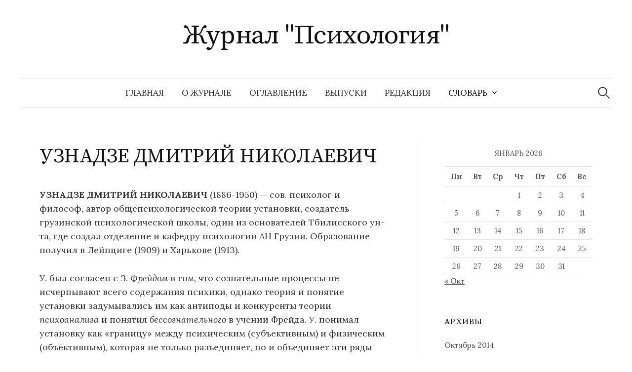

--- FILE ---
content_type: text/html; charset=UTF-8
request_url: https://www.psychology.su/slovar/u/uznadze_dmitrii_nikolaevich/
body_size: 42909
content:
<!DOCTYPE html>
<html lang="ru-RU">
<head>
<meta charset="UTF-8">
<meta name="viewport" content="width=device-width, initial-scale=1">
<link rel="pingback" href="https://www.psychology.su/xmlrpc.php">
<meta name='robots' content='index, follow, max-image-preview:large, max-snippet:-1, max-video-preview:-1' />

	<!-- This site is optimized with the Yoast SEO plugin v26.5 - https://yoast.com/wordpress/plugins/seo/ -->
	<title>УЗНАДЗЕ ДМИТРИЙ НИКОЛАЕВИЧ</title>
	<meta name="description" content="УЗНАДЗЕ ДМИТРИЙ НИКОЛАЕВИЧ (1886-1950) — сов. психолог и философ, автор общепсихологической теории установки, создатель грузинской психологической школы, один из основателей Тбилисского ун-та, где..." />
	<link rel="canonical" href="https://www.psychology.su/slovar/u/uznadze_dmitrii_nikolaevich/" />
	<script type="application/ld+json" class="yoast-schema-graph">{"@context":"https://schema.org","@graph":[{"@type":"WebPage","@id":"https://www.psychology.su/slovar/u/uznadze_dmitrii_nikolaevich/","url":"https://www.psychology.su/slovar/u/uznadze_dmitrii_nikolaevich/","name":"УЗНАДЗЕ ДМИТРИЙ НИКОЛАЕВИЧ","isPartOf":{"@id":"https://www.psychology.su/#website"},"datePublished":"2010-07-02T04:23:46+00:00","dateModified":"2010-11-06T13:30:07+00:00","description":"УЗНАДЗЕ ДМИТРИЙ НИКОЛАЕВИЧ (1886-1950) — сов. психолог и философ, автор общепсихологической теории установки, создатель грузинской психологической школы, один из основателей Тбилисского ун-та, где...","breadcrumb":{"@id":"https://www.psychology.su/slovar/u/uznadze_dmitrii_nikolaevich/#breadcrumb"},"inLanguage":"ru-RU","potentialAction":[{"@type":"ReadAction","target":["https://www.psychology.su/slovar/u/uznadze_dmitrii_nikolaevich/"]}]},{"@type":"BreadcrumbList","@id":"https://www.psychology.su/slovar/u/uznadze_dmitrii_nikolaevich/#breadcrumb","itemListElement":[{"@type":"ListItem","position":1,"name":"Словарь","item":"https://www.psychology.su/slovar/"},{"@type":"ListItem","position":2,"name":"У","item":"https://www.psychology.su/slovar/u/"},{"@type":"ListItem","position":3,"name":"УЗНАДЗЕ ДМИТРИЙ НИКОЛАЕВИЧ"}]},{"@type":"WebSite","@id":"https://www.psychology.su/#website","url":"https://www.psychology.su/","name":"Журнал &quot;Психология&quot;","description":"","potentialAction":[{"@type":"SearchAction","target":{"@type":"EntryPoint","urlTemplate":"https://www.psychology.su/?s={search_term_string}"},"query-input":{"@type":"PropertyValueSpecification","valueRequired":true,"valueName":"search_term_string"}}],"inLanguage":"ru-RU"}]}</script>
	<!-- / Yoast SEO plugin. -->


<link rel='dns-prefetch' href='//fonts.googleapis.com' />
<link rel="alternate" type="application/rss+xml" title="Журнал &quot;Психология&quot; &raquo; Лента" href="https://www.psychology.su/feed/" />
<link rel="alternate" type="application/rss+xml" title="Журнал &quot;Психология&quot; &raquo; Лента комментариев" href="https://www.psychology.su/comments/feed/" />
<link rel="alternate" type="application/rss+xml" title="Журнал &quot;Психология&quot; &raquo; Лента комментариев к &laquo;УЗНАДЗЕ ДМИТРИЙ НИКОЛАЕВИЧ&raquo;" href="https://www.psychology.su/slovar/u/uznadze_dmitrii_nikolaevich/feed/" />
<link rel="alternate" title="oEmbed (JSON)" type="application/json+oembed" href="https://www.psychology.su/wp-json/oembed/1.0/embed?url=https%3A%2F%2Fwww.psychology.su%2Fslovar%2Fu%2Fuznadze_dmitrii_nikolaevich%2F" />
<link rel="alternate" title="oEmbed (XML)" type="text/xml+oembed" href="https://www.psychology.su/wp-json/oembed/1.0/embed?url=https%3A%2F%2Fwww.psychology.su%2Fslovar%2Fu%2Fuznadze_dmitrii_nikolaevich%2F&#038;format=xml" />
<style id='wp-img-auto-sizes-contain-inline-css' type='text/css'>
img:is([sizes=auto i],[sizes^="auto," i]){contain-intrinsic-size:3000px 1500px}
/*# sourceURL=wp-img-auto-sizes-contain-inline-css */
</style>
<style id='wp-emoji-styles-inline-css' type='text/css'>

	img.wp-smiley, img.emoji {
		display: inline !important;
		border: none !important;
		box-shadow: none !important;
		height: 1em !important;
		width: 1em !important;
		margin: 0 0.07em !important;
		vertical-align: -0.1em !important;
		background: none !important;
		padding: 0 !important;
	}
/*# sourceURL=wp-emoji-styles-inline-css */
</style>
<style id='wp-block-library-inline-css' type='text/css'>
:root{--wp-block-synced-color:#7a00df;--wp-block-synced-color--rgb:122,0,223;--wp-bound-block-color:var(--wp-block-synced-color);--wp-editor-canvas-background:#ddd;--wp-admin-theme-color:#007cba;--wp-admin-theme-color--rgb:0,124,186;--wp-admin-theme-color-darker-10:#006ba1;--wp-admin-theme-color-darker-10--rgb:0,107,160.5;--wp-admin-theme-color-darker-20:#005a87;--wp-admin-theme-color-darker-20--rgb:0,90,135;--wp-admin-border-width-focus:2px}@media (min-resolution:192dpi){:root{--wp-admin-border-width-focus:1.5px}}.wp-element-button{cursor:pointer}:root .has-very-light-gray-background-color{background-color:#eee}:root .has-very-dark-gray-background-color{background-color:#313131}:root .has-very-light-gray-color{color:#eee}:root .has-very-dark-gray-color{color:#313131}:root .has-vivid-green-cyan-to-vivid-cyan-blue-gradient-background{background:linear-gradient(135deg,#00d084,#0693e3)}:root .has-purple-crush-gradient-background{background:linear-gradient(135deg,#34e2e4,#4721fb 50%,#ab1dfe)}:root .has-hazy-dawn-gradient-background{background:linear-gradient(135deg,#faaca8,#dad0ec)}:root .has-subdued-olive-gradient-background{background:linear-gradient(135deg,#fafae1,#67a671)}:root .has-atomic-cream-gradient-background{background:linear-gradient(135deg,#fdd79a,#004a59)}:root .has-nightshade-gradient-background{background:linear-gradient(135deg,#330968,#31cdcf)}:root .has-midnight-gradient-background{background:linear-gradient(135deg,#020381,#2874fc)}:root{--wp--preset--font-size--normal:16px;--wp--preset--font-size--huge:42px}.has-regular-font-size{font-size:1em}.has-larger-font-size{font-size:2.625em}.has-normal-font-size{font-size:var(--wp--preset--font-size--normal)}.has-huge-font-size{font-size:var(--wp--preset--font-size--huge)}.has-text-align-center{text-align:center}.has-text-align-left{text-align:left}.has-text-align-right{text-align:right}.has-fit-text{white-space:nowrap!important}#end-resizable-editor-section{display:none}.aligncenter{clear:both}.items-justified-left{justify-content:flex-start}.items-justified-center{justify-content:center}.items-justified-right{justify-content:flex-end}.items-justified-space-between{justify-content:space-between}.screen-reader-text{border:0;clip-path:inset(50%);height:1px;margin:-1px;overflow:hidden;padding:0;position:absolute;width:1px;word-wrap:normal!important}.screen-reader-text:focus{background-color:#ddd;clip-path:none;color:#444;display:block;font-size:1em;height:auto;left:5px;line-height:normal;padding:15px 23px 14px;text-decoration:none;top:5px;width:auto;z-index:100000}html :where(.has-border-color){border-style:solid}html :where([style*=border-top-color]){border-top-style:solid}html :where([style*=border-right-color]){border-right-style:solid}html :where([style*=border-bottom-color]){border-bottom-style:solid}html :where([style*=border-left-color]){border-left-style:solid}html :where([style*=border-width]){border-style:solid}html :where([style*=border-top-width]){border-top-style:solid}html :where([style*=border-right-width]){border-right-style:solid}html :where([style*=border-bottom-width]){border-bottom-style:solid}html :where([style*=border-left-width]){border-left-style:solid}html :where(img[class*=wp-image-]){height:auto;max-width:100%}:where(figure){margin:0 0 1em}html :where(.is-position-sticky){--wp-admin--admin-bar--position-offset:var(--wp-admin--admin-bar--height,0px)}@media screen and (max-width:600px){html :where(.is-position-sticky){--wp-admin--admin-bar--position-offset:0px}}

/*# sourceURL=wp-block-library-inline-css */
</style><style id='global-styles-inline-css' type='text/css'>
:root{--wp--preset--aspect-ratio--square: 1;--wp--preset--aspect-ratio--4-3: 4/3;--wp--preset--aspect-ratio--3-4: 3/4;--wp--preset--aspect-ratio--3-2: 3/2;--wp--preset--aspect-ratio--2-3: 2/3;--wp--preset--aspect-ratio--16-9: 16/9;--wp--preset--aspect-ratio--9-16: 9/16;--wp--preset--color--black: #000000;--wp--preset--color--cyan-bluish-gray: #abb8c3;--wp--preset--color--white: #ffffff;--wp--preset--color--pale-pink: #f78da7;--wp--preset--color--vivid-red: #cf2e2e;--wp--preset--color--luminous-vivid-orange: #ff6900;--wp--preset--color--luminous-vivid-amber: #fcb900;--wp--preset--color--light-green-cyan: #7bdcb5;--wp--preset--color--vivid-green-cyan: #00d084;--wp--preset--color--pale-cyan-blue: #8ed1fc;--wp--preset--color--vivid-cyan-blue: #0693e3;--wp--preset--color--vivid-purple: #9b51e0;--wp--preset--gradient--vivid-cyan-blue-to-vivid-purple: linear-gradient(135deg,rgb(6,147,227) 0%,rgb(155,81,224) 100%);--wp--preset--gradient--light-green-cyan-to-vivid-green-cyan: linear-gradient(135deg,rgb(122,220,180) 0%,rgb(0,208,130) 100%);--wp--preset--gradient--luminous-vivid-amber-to-luminous-vivid-orange: linear-gradient(135deg,rgb(252,185,0) 0%,rgb(255,105,0) 100%);--wp--preset--gradient--luminous-vivid-orange-to-vivid-red: linear-gradient(135deg,rgb(255,105,0) 0%,rgb(207,46,46) 100%);--wp--preset--gradient--very-light-gray-to-cyan-bluish-gray: linear-gradient(135deg,rgb(238,238,238) 0%,rgb(169,184,195) 100%);--wp--preset--gradient--cool-to-warm-spectrum: linear-gradient(135deg,rgb(74,234,220) 0%,rgb(151,120,209) 20%,rgb(207,42,186) 40%,rgb(238,44,130) 60%,rgb(251,105,98) 80%,rgb(254,248,76) 100%);--wp--preset--gradient--blush-light-purple: linear-gradient(135deg,rgb(255,206,236) 0%,rgb(152,150,240) 100%);--wp--preset--gradient--blush-bordeaux: linear-gradient(135deg,rgb(254,205,165) 0%,rgb(254,45,45) 50%,rgb(107,0,62) 100%);--wp--preset--gradient--luminous-dusk: linear-gradient(135deg,rgb(255,203,112) 0%,rgb(199,81,192) 50%,rgb(65,88,208) 100%);--wp--preset--gradient--pale-ocean: linear-gradient(135deg,rgb(255,245,203) 0%,rgb(182,227,212) 50%,rgb(51,167,181) 100%);--wp--preset--gradient--electric-grass: linear-gradient(135deg,rgb(202,248,128) 0%,rgb(113,206,126) 100%);--wp--preset--gradient--midnight: linear-gradient(135deg,rgb(2,3,129) 0%,rgb(40,116,252) 100%);--wp--preset--font-size--small: 13px;--wp--preset--font-size--medium: 20px;--wp--preset--font-size--large: 36px;--wp--preset--font-size--x-large: 42px;--wp--preset--spacing--20: 0.44rem;--wp--preset--spacing--30: 0.67rem;--wp--preset--spacing--40: 1rem;--wp--preset--spacing--50: 1.5rem;--wp--preset--spacing--60: 2.25rem;--wp--preset--spacing--70: 3.38rem;--wp--preset--spacing--80: 5.06rem;--wp--preset--shadow--natural: 6px 6px 9px rgba(0, 0, 0, 0.2);--wp--preset--shadow--deep: 12px 12px 50px rgba(0, 0, 0, 0.4);--wp--preset--shadow--sharp: 6px 6px 0px rgba(0, 0, 0, 0.2);--wp--preset--shadow--outlined: 6px 6px 0px -3px rgb(255, 255, 255), 6px 6px rgb(0, 0, 0);--wp--preset--shadow--crisp: 6px 6px 0px rgb(0, 0, 0);}:where(.is-layout-flex){gap: 0.5em;}:where(.is-layout-grid){gap: 0.5em;}body .is-layout-flex{display: flex;}.is-layout-flex{flex-wrap: wrap;align-items: center;}.is-layout-flex > :is(*, div){margin: 0;}body .is-layout-grid{display: grid;}.is-layout-grid > :is(*, div){margin: 0;}:where(.wp-block-columns.is-layout-flex){gap: 2em;}:where(.wp-block-columns.is-layout-grid){gap: 2em;}:where(.wp-block-post-template.is-layout-flex){gap: 1.25em;}:where(.wp-block-post-template.is-layout-grid){gap: 1.25em;}.has-black-color{color: var(--wp--preset--color--black) !important;}.has-cyan-bluish-gray-color{color: var(--wp--preset--color--cyan-bluish-gray) !important;}.has-white-color{color: var(--wp--preset--color--white) !important;}.has-pale-pink-color{color: var(--wp--preset--color--pale-pink) !important;}.has-vivid-red-color{color: var(--wp--preset--color--vivid-red) !important;}.has-luminous-vivid-orange-color{color: var(--wp--preset--color--luminous-vivid-orange) !important;}.has-luminous-vivid-amber-color{color: var(--wp--preset--color--luminous-vivid-amber) !important;}.has-light-green-cyan-color{color: var(--wp--preset--color--light-green-cyan) !important;}.has-vivid-green-cyan-color{color: var(--wp--preset--color--vivid-green-cyan) !important;}.has-pale-cyan-blue-color{color: var(--wp--preset--color--pale-cyan-blue) !important;}.has-vivid-cyan-blue-color{color: var(--wp--preset--color--vivid-cyan-blue) !important;}.has-vivid-purple-color{color: var(--wp--preset--color--vivid-purple) !important;}.has-black-background-color{background-color: var(--wp--preset--color--black) !important;}.has-cyan-bluish-gray-background-color{background-color: var(--wp--preset--color--cyan-bluish-gray) !important;}.has-white-background-color{background-color: var(--wp--preset--color--white) !important;}.has-pale-pink-background-color{background-color: var(--wp--preset--color--pale-pink) !important;}.has-vivid-red-background-color{background-color: var(--wp--preset--color--vivid-red) !important;}.has-luminous-vivid-orange-background-color{background-color: var(--wp--preset--color--luminous-vivid-orange) !important;}.has-luminous-vivid-amber-background-color{background-color: var(--wp--preset--color--luminous-vivid-amber) !important;}.has-light-green-cyan-background-color{background-color: var(--wp--preset--color--light-green-cyan) !important;}.has-vivid-green-cyan-background-color{background-color: var(--wp--preset--color--vivid-green-cyan) !important;}.has-pale-cyan-blue-background-color{background-color: var(--wp--preset--color--pale-cyan-blue) !important;}.has-vivid-cyan-blue-background-color{background-color: var(--wp--preset--color--vivid-cyan-blue) !important;}.has-vivid-purple-background-color{background-color: var(--wp--preset--color--vivid-purple) !important;}.has-black-border-color{border-color: var(--wp--preset--color--black) !important;}.has-cyan-bluish-gray-border-color{border-color: var(--wp--preset--color--cyan-bluish-gray) !important;}.has-white-border-color{border-color: var(--wp--preset--color--white) !important;}.has-pale-pink-border-color{border-color: var(--wp--preset--color--pale-pink) !important;}.has-vivid-red-border-color{border-color: var(--wp--preset--color--vivid-red) !important;}.has-luminous-vivid-orange-border-color{border-color: var(--wp--preset--color--luminous-vivid-orange) !important;}.has-luminous-vivid-amber-border-color{border-color: var(--wp--preset--color--luminous-vivid-amber) !important;}.has-light-green-cyan-border-color{border-color: var(--wp--preset--color--light-green-cyan) !important;}.has-vivid-green-cyan-border-color{border-color: var(--wp--preset--color--vivid-green-cyan) !important;}.has-pale-cyan-blue-border-color{border-color: var(--wp--preset--color--pale-cyan-blue) !important;}.has-vivid-cyan-blue-border-color{border-color: var(--wp--preset--color--vivid-cyan-blue) !important;}.has-vivid-purple-border-color{border-color: var(--wp--preset--color--vivid-purple) !important;}.has-vivid-cyan-blue-to-vivid-purple-gradient-background{background: var(--wp--preset--gradient--vivid-cyan-blue-to-vivid-purple) !important;}.has-light-green-cyan-to-vivid-green-cyan-gradient-background{background: var(--wp--preset--gradient--light-green-cyan-to-vivid-green-cyan) !important;}.has-luminous-vivid-amber-to-luminous-vivid-orange-gradient-background{background: var(--wp--preset--gradient--luminous-vivid-amber-to-luminous-vivid-orange) !important;}.has-luminous-vivid-orange-to-vivid-red-gradient-background{background: var(--wp--preset--gradient--luminous-vivid-orange-to-vivid-red) !important;}.has-very-light-gray-to-cyan-bluish-gray-gradient-background{background: var(--wp--preset--gradient--very-light-gray-to-cyan-bluish-gray) !important;}.has-cool-to-warm-spectrum-gradient-background{background: var(--wp--preset--gradient--cool-to-warm-spectrum) !important;}.has-blush-light-purple-gradient-background{background: var(--wp--preset--gradient--blush-light-purple) !important;}.has-blush-bordeaux-gradient-background{background: var(--wp--preset--gradient--blush-bordeaux) !important;}.has-luminous-dusk-gradient-background{background: var(--wp--preset--gradient--luminous-dusk) !important;}.has-pale-ocean-gradient-background{background: var(--wp--preset--gradient--pale-ocean) !important;}.has-electric-grass-gradient-background{background: var(--wp--preset--gradient--electric-grass) !important;}.has-midnight-gradient-background{background: var(--wp--preset--gradient--midnight) !important;}.has-small-font-size{font-size: var(--wp--preset--font-size--small) !important;}.has-medium-font-size{font-size: var(--wp--preset--font-size--medium) !important;}.has-large-font-size{font-size: var(--wp--preset--font-size--large) !important;}.has-x-large-font-size{font-size: var(--wp--preset--font-size--x-large) !important;}
/*# sourceURL=global-styles-inline-css */
</style>

<style id='classic-theme-styles-inline-css' type='text/css'>
/*! This file is auto-generated */
.wp-block-button__link{color:#fff;background-color:#32373c;border-radius:9999px;box-shadow:none;text-decoration:none;padding:calc(.667em + 2px) calc(1.333em + 2px);font-size:1.125em}.wp-block-file__button{background:#32373c;color:#fff;text-decoration:none}
/*# sourceURL=/wp-includes/css/classic-themes.min.css */
</style>
<link rel='stylesheet' id='dashicons-css' href='https://www.psychology.su/wp-includes/css/dashicons.min.css?ver=6.9' type='text/css' media='all' />
<link rel='stylesheet' id='everest-forms-general-css' href='https://www.psychology.su/wp-content/plugins/everest-forms/assets/css/everest-forms.css?ver=3.4.1' type='text/css' media='all' />
<link rel='stylesheet' id='jquery-intl-tel-input-css' href='https://www.psychology.su/wp-content/plugins/everest-forms/assets/css/intlTelInput.css?ver=3.4.1' type='text/css' media='all' />
<link rel='stylesheet' id='megamenu-css' href='https://www.psychology.su/wp-content/uploads/maxmegamenu/style.css?ver=675bdd' type='text/css' media='all' />
<link rel='stylesheet' id='graphy-font-css' href='https://fonts.googleapis.com/css?family=Source+Serif+Pro%3A400%7CLora%3A400%2C400italic%2C700&#038;subset=latin%2Clatin-ext%2Ccyrillic%2Ccyrillic-ext' type='text/css' media='all' />
<link rel='stylesheet' id='genericons-css' href='https://www.psychology.su/wp-content/themes/graphy/genericons/genericons.css?ver=3.4.1' type='text/css' media='all' />
<link rel='stylesheet' id='normalize-css' href='https://www.psychology.su/wp-content/themes/graphy/css/normalize.css?ver=4.1.1' type='text/css' media='all' />
<link rel='stylesheet' id='graphy-style-css' href='https://www.psychology.su/wp-content/themes/graphy/style.css?ver=2.3.2' type='text/css' media='all' />
<link rel='stylesheet' id='wpzoom-social-icons-socicon-css' href='https://www.psychology.su/wp-content/plugins/social-icons-widget-by-wpzoom/assets/css/wpzoom-socicon.css?ver=1765006597' type='text/css' media='all' />
<link rel='stylesheet' id='wpzoom-social-icons-genericons-css' href='https://www.psychology.su/wp-content/plugins/social-icons-widget-by-wpzoom/assets/css/genericons.css?ver=1765006597' type='text/css' media='all' />
<link rel='stylesheet' id='wpzoom-social-icons-academicons-css' href='https://www.psychology.su/wp-content/plugins/social-icons-widget-by-wpzoom/assets/css/academicons.min.css?ver=1765006597' type='text/css' media='all' />
<link rel='stylesheet' id='wpzoom-social-icons-font-awesome-3-css' href='https://www.psychology.su/wp-content/plugins/social-icons-widget-by-wpzoom/assets/css/font-awesome-3.min.css?ver=1765006597' type='text/css' media='all' />
<link rel='stylesheet' id='wpzoom-social-icons-styles-css' href='https://www.psychology.su/wp-content/plugins/social-icons-widget-by-wpzoom/assets/css/wpzoom-social-icons-styles.css?ver=1765006597' type='text/css' media='all' />
<link rel='stylesheet' id='tablepress-default-css' href='https://www.psychology.su/wp-content/plugins/tablepress/css/build/default.css?ver=3.2.5' type='text/css' media='all' />
<link rel='preload' as='font'  id='wpzoom-social-icons-font-academicons-woff2-css' href='https://www.psychology.su/wp-content/plugins/social-icons-widget-by-wpzoom/assets/font/academicons.woff2?v=1.9.2'  type='font/woff2' crossorigin />
<link rel='preload' as='font'  id='wpzoom-social-icons-font-fontawesome-3-woff2-css' href='https://www.psychology.su/wp-content/plugins/social-icons-widget-by-wpzoom/assets/font/fontawesome-webfont.woff2?v=4.7.0'  type='font/woff2' crossorigin />
<link rel='preload' as='font'  id='wpzoom-social-icons-font-genericons-woff-css' href='https://www.psychology.su/wp-content/plugins/social-icons-widget-by-wpzoom/assets/font/Genericons.woff'  type='font/woff' crossorigin />
<link rel='preload' as='font'  id='wpzoom-social-icons-font-socicon-woff2-css' href='https://www.psychology.su/wp-content/plugins/social-icons-widget-by-wpzoom/assets/font/socicon.woff2?v=4.5.3'  type='font/woff2' crossorigin />
<script type="text/javascript" src="https://www.psychology.su/wp-includes/js/jquery/jquery.min.js?ver=3.7.1" id="jquery-core-js"></script>
<script type="text/javascript" src="https://www.psychology.su/wp-includes/js/jquery/jquery-migrate.min.js?ver=3.4.1" id="jquery-migrate-js"></script>
<link rel="https://api.w.org/" href="https://www.psychology.su/wp-json/" /><link rel="alternate" title="JSON" type="application/json" href="https://www.psychology.su/wp-json/wp/v2/pages/29146" /><link rel="EditURI" type="application/rsd+xml" title="RSD" href="https://www.psychology.su/xmlrpc.php?rsd" />
<meta name="generator" content="WordPress 6.9" />
<meta name="generator" content="Everest Forms 3.4.1" />
<link rel='shortlink' href='https://www.psychology.su/?p=29146' />
	<style type="text/css">
		/* Colors */
				
			</style>
		<!-- Fonts Plugin CSS - https://fontsplugin.com/ -->
	<style>
			</style>
	<!-- Fonts Plugin CSS -->
	<style type="text/css">/** Mega Menu CSS: fs **/</style>
</head>

<body class="wp-singular page-template-default page page-id-29146 page-child parent-pageid-28446 wp-theme-graphy everest-forms-no-js has-sidebar footer-0 has-avatars">
<div id="page" class="hfeed site">
	<a class="skip-link screen-reader-text" href="#content">Перейти к содержимому</a>

	<header id="masthead" class="site-header">

		<div class="site-branding">
					<div class="site-title"><a href="https://www.psychology.su/" rel="home">Журнал &quot;Психология&quot;</a></div>
						<div class="site-description"></div>
						</div><!-- .site-branding -->

				<nav id="site-navigation" class="main-navigation">
			<button class="menu-toggle"><span class="menu-text">Меню</span></button>
			<div class="menu"><ul>
<li ><a href="https://www.psychology.su/">Главная</a></li><li class="page_item page-item-28413"><a href="https://www.psychology.su/o_jurnale/">О журнале</a></li>
<li class="page_item page-item-28415"><a href="https://www.psychology.su/oglavlenie/">Оглавление</a></li>
<li class="page_item page-item-28416"><a href="https://www.psychology.su/vypuski/">Выпуски</a></li>
<li class="page_item page-item-28414"><a href="https://www.psychology.su/redakciya/">Редакция</a></li>
<li class="page_item page-item-28417 page_item_has_children current_page_ancestor"><a href="https://www.psychology.su/slovar/">Словарь</a>
<ul class='children'>
	<li class="page_item page-item-28418 page_item_has_children"><a href="https://www.psychology.su/slovar/a/">А</a>
	<ul class='children'>
		<li class="page_item page-item-28513"><a href="https://www.psychology.su/slovar/a/abaziya/">АБАЗИЯ</a></li>
		<li class="page_item page-item-28514"><a href="https://www.psychology.su/slovar/a/aborigeny/">АБОРИГЕНЫ</a></li>
		<li class="page_item page-item-28515"><a href="https://www.psychology.su/slovar/a/absolyutnaya_shkala/">АБСОЛЮТНАЯ ШКАЛА</a></li>
		<li class="page_item page-item-28516"><a href="https://www.psychology.su/slovar/a/absolyutnyi_porog/">АБСОЛЮТНЫЙ ПОРОГ</a></li>
		<li class="page_item page-item-28517"><a href="https://www.psychology.su/slovar/a/absolyutnyi_sluh/">АБСОЛЮТНЫЙ СЛУХ</a></li>
		<li class="page_item page-item-28518"><a href="https://www.psychology.su/slovar/a/abstinentnyi_sindrom/">АБСТИНЕНТНЫЙ СИНДРОМ</a></li>
		<li class="page_item page-item-28535"><a href="https://www.psychology.su/slovar/a/abstragirovanie/">АБСТРАГИРОВАНИЕ</a></li>
		<li class="page_item page-item-28536"><a href="https://www.psychology.su/slovar/a/abstrakciya/">АБСТРАКЦИЯ</a></li>
		<li class="page_item page-item-28537"><a href="https://www.psychology.su/slovar/a/abuliya/">АБУЛИЯ</a></li>
		<li class="page_item page-item-28538"><a href="https://www.psychology.su/slovar/a/aversivnaya_terapiya/">АВЕРСИВНАЯ ТЕРАПИЯ</a></li>
		<li class="page_item page-item-28539"><a href="https://www.psychology.su/slovar/a/avstriiskaya_shkola/">АВСТРИЙСКАЯ ШКОЛА</a></li>
		<li class="page_item page-item-28540"><a href="https://www.psychology.su/slovar/a/avtoidentifikaciya/">АВТОИДЕНТИФИКАЦИЯ</a></li>
		<li class="page_item page-item-28519"><a href="https://www.psychology.su/slovar/a/avtokorrelyaciya/">АВТОКОРРЕЛЯЦИЯ</a></li>
		<li class="page_item page-item-28520"><a href="https://www.psychology.su/slovar/a/avtomatizaciya_dvijenii/">АВТОМАТИЗАЦИЯ ДВИЖЕНИЙ</a></li>
		<li class="page_item page-item-28521"><a href="https://www.psychology.su/slovar/a/avtomatizm/">АВТОМАТИЗМ</a></li>
		<li class="page_item page-item-28522"><a href="https://www.psychology.su/slovar/a/avtonomiya/">АВТОНОМИЯ</a></li>
		<li class="page_item page-item-28523"><a href="https://www.psychology.su/slovar/a/avtonomnaya_rech/">АВТОНОМНАЯ РЕЧЬ</a></li>
		<li class="page_item page-item-28541"><a href="https://www.psychology.su/slovar/a/avtoreferat/">АВТОРЕФЕРАТ</a></li>
		<li class="page_item page-item-28524"><a href="https://www.psychology.su/slovar/a/avtoritarnaya_lichnost/">АВТОРИТАРНАЯ ЛИЧНОСТЬ</a></li>
		<li class="page_item page-item-28525"><a href="https://www.psychology.su/slovar/a/avtoritarnost/">АВТОРИТАРНОСТЬ</a></li>
		<li class="page_item page-item-28526"><a href="https://www.psychology.su/slovar/a/avtofiliya/">АВТОФИЛИЯ</a></li>
		<li class="page_item page-item-28527"><a href="https://www.psychology.su/slovar/a/aga-perejivanie/">АГА-ПЕРЕЖИВАНИЕ</a></li>
		<li class="page_item page-item-28528"><a href="https://www.psychology.su/slovar/a/agasfer/">АГАСФЕР</a></li>
		<li class="page_item page-item-28542"><a href="https://www.psychology.su/slovar/a/agasfera_sindrom/">АГАСФЕРА СИНДРОМ</a></li>
		<li class="page_item page-item-28529"><a href="https://www.psychology.su/slovar/a/aggravaciya/">АГГРАВАЦИЯ</a></li>
		<li class="page_item page-item-28530"><a href="https://www.psychology.su/slovar/a/agent/">АГЕНТ</a></li>
		<li class="page_item page-item-28543"><a href="https://www.psychology.su/slovar/a/agnoziya/">АГНОЗИЯ</a></li>
		<li class="page_item page-item-28531"><a href="https://www.psychology.su/slovar/a/agonisticheskii_bufer/">АГОНИСТИЧЕСКИЙ БУФЕР</a></li>
		<li class="page_item page-item-28532"><a href="https://www.psychology.su/slovar/a/agonisticheskoe_povedenie/">АГОНИСТИЧЕСКОЕ ПОВЕДЕНИЕ</a></li>
		<li class="page_item page-item-28533"><a href="https://www.psychology.su/slovar/a/agorafobiya_2/">АГОРАФОБИЯ</a></li>
		<li class="page_item page-item-28544"><a href="https://www.psychology.su/slovar/a/agrammatizm/">АГРАММАТИЗМ</a></li>
		<li class="page_item page-item-28534"><a href="https://www.psychology.su/slovar/a/agrafiya/">АГРАФИЯ</a></li>
		<li class="page_item page-item-28545"><a href="https://www.psychology.su/slovar/a/agressivnoe_povedenie_jivotnyh/">АГРЕССИВНОЕ ПОВЕДЕНИЕ ЖИВОТНЫХ</a></li>
		<li class="page_item page-item-28419"><a href="https://www.psychology.su/slovar/a/agressiya_7/">АГРЕССИЯ</a></li>
		<li class="page_item page-item-28546"><a href="https://www.psychology.su/slovar/a/adaptacionnyi_sindrom/">АДАПТАЦИОННЫЙ СИНДРОМ</a></li>
		<li class="page_item page-item-28547"><a href="https://www.psychology.su/slovar/a/adaptaciya/">АДАПТАЦИЯ</a></li>
		<li class="page_item page-item-28548"><a href="https://www.psychology.su/slovar/a/adaptaciya_zritelnaya/">АДАПТАЦИЯ ЗРИТЕЛЬНАЯ</a></li>
		<li class="page_item page-item-28549"><a href="https://www.psychology.su/slovar/a/adaptaciya_sensornaya/">АДАПТАЦИЯ СЕНСОРНАЯ</a></li>
		<li class="page_item page-item-28550"><a href="https://www.psychology.su/slovar/a/adaptaciya_sluhovaya/">АДАПТАЦИЯ СЛУХОВАЯ</a></li>
		<li class="page_item page-item-28551"><a href="https://www.psychology.su/slovar/a/adaptaciya_socialnaya/">АДАПТАЦИЯ СОЦИАЛЬНАЯ</a></li>
		<li class="page_item page-item-28552"><a href="https://www.psychology.su/slovar/a/adaptometr/">АДАПТОМЕТР</a></li>
		<li class="page_item page-item-28553"><a href="https://www.psychology.su/slovar/a/addiktivnoe_povedenie/">АДДИКТИВНОЕ ПОВЕДЕНИЕ</a></li>
		<li class="page_item page-item-28554"><a href="https://www.psychology.su/slovar/a/additivnaya_shkala/">АДДИТИВНАЯ ШКАЛА</a></li>
		<li class="page_item page-item-28555"><a href="https://www.psychology.su/slovar/a/additivnoe_smeshenie_cvetov/">АДДИТИВНОЕ СМЕШЕНИЕ ЦВЕТОВ</a></li>
		<li class="page_item page-item-28556"><a href="https://www.psychology.su/slovar/a/adekvatnost_oschuscheniya/">АДЕКВАТНОСТЬ ОЩУЩЕНИЯ</a></li>
		<li class="page_item page-item-28557"><a href="https://www.psychology.su/slovar/a/adekvatnyi_razdrajitel/">АДЕКВАТНЫЙ РАЗДРАЖИТЕЛЬ</a></li>
		<li class="page_item page-item-28558"><a href="https://www.psychology.su/slovar/a/adler_alfred/">АДЛЕР АЛЬФРЕД</a></li>
		<li class="page_item page-item-28559"><a href="https://www.psychology.su/slovar/a/adrenalin/">АДРЕНАЛИН</a></li>
		<li class="page_item page-item-28560"><a href="https://www.psychology.su/slovar/a/adrenokortikotropnyi_gormon/">АДРЕНОКОРТИКОТРОПНЫЙ ГОРМОН</a></li>
		<li class="page_item page-item-28655"><a href="https://www.psychology.su/slovar/a/adresant/">АДРЕСАНТ</a></li>
		<li class="page_item page-item-28561"><a href="https://www.psychology.su/slovar/a/adresat/">АДРЕСАТ</a></li>
		<li class="page_item page-item-28562"><a href="https://www.psychology.su/slovar/a/akalkuliya/">АКАЛЬКУЛИЯ</a></li>
		<li class="page_item page-item-28563"><a href="https://www.psychology.su/slovar/a/akklimaciya/">АККЛИМАЦИЯ</a></li>
		<li class="page_item page-item-28564"><a href="https://www.psychology.su/slovar/a/akkomodaciya/">АККОМОДАЦИЯ</a></li>
		<li class="page_item page-item-28565"><a href="https://www.psychology.su/slovar/a/akkomodaciya_glaz/">АККОМОДАЦИЯ ГЛАЗ</a></li>
		<li class="page_item page-item-28566"><a href="https://www.psychology.su/slovar/a/akkulturaciya/">АККУЛЬТУРАЦИЯ</a></li>
		<li class="page_item page-item-28567"><a href="https://www.psychology.su/slovar/a/akme/">АКМЕ</a></li>
		<li class="page_item page-item-28568"><a href="https://www.psychology.su/slovar/a/akmeologiya/">АКМЕОЛОГИЯ</a></li>
		<li class="page_item page-item-28569"><a href="https://www.psychology.su/slovar/a/akseleraciya/">АКСЕЛЕРАЦИЯ</a></li>
		<li class="page_item page-item-28570"><a href="https://www.psychology.su/slovar/a/akson/">АКСОН</a></li>
		<li class="page_item page-item-28571"><a href="https://www.psychology.su/slovar/a/aktografiya/">АКТОГРАФИЯ</a></li>
		<li class="page_item page-item-28572"><a href="https://www.psychology.su/slovar/a/aktualizaciya_svyazei/">АКТУАЛИЗАЦИЯ СВЯЗЕЙ</a></li>
		<li class="page_item page-item-28573"><a href="https://www.psychology.su/slovar/a/akustika_psihologicheskaya/">АКУСТИКА ПСИХОЛОГИЧЕСКАЯ</a></li>
		<li class="page_item page-item-28675"><a href="https://www.psychology.su/slovar/a/akustika_fiziologicheskaya/">АКУСТИКА ФИЗИОЛОГИЧЕСКАЯ</a></li>
		<li class="page_item page-item-28574"><a href="https://www.psychology.su/slovar/a/akcentuaciya_haraktera/">АКЦЕНТУАЦИЯ ХАРАКТЕРА</a></li>
		<li class="page_item page-item-28575"><a href="https://www.psychology.su/slovar/a/akcidentalizm/">АКЦИДЕНТАЛИЗМ</a></li>
		<li class="page_item page-item-28576"><a href="https://www.psychology.su/slovar/a/alaliya/">АЛАЛИЯ</a></li>
		<li class="page_item page-item-28577"><a href="https://www.psychology.su/slovar/a/alatin/">АЛАТИН</a></li>
		<li class="page_item page-item-28676"><a href="https://www.psychology.su/slovar/a/algometr/">АЛГОМЕТР</a></li>
		<li class="page_item page-item-28578"><a href="https://www.psychology.su/slovar/a/algoritm/">АЛГОРИТМ</a></li>
		<li class="page_item page-item-28579"><a href="https://www.psychology.su/slovar/a/algoritmicheskaya_nerazreshimost/">АЛГОРИТМИЧЕСКАЯ НЕРАЗРЕШИМОСТЬ</a></li>
		<li class="page_item page-item-28580"><a href="https://www.psychology.su/slovar/a/algoritmicheskoe_opisanie/">АЛГОРИТМИЧЕСКОЕ ОПИСАНИЕ</a></li>
		<li class="page_item page-item-28581"><a href="https://www.psychology.su/slovar/a/aleksitimiya/">АЛЕКСИТИМИЯ</a></li>
		<li class="page_item page-item-28677"><a href="https://www.psychology.su/slovar/a/aleksiya/">АЛЕКСИЯ</a></li>
		<li class="page_item page-item-28582"><a href="https://www.psychology.su/slovar/a/altruizm/">АЛЬТРУИЗМ</a></li>
		<li class="page_item page-item-28583"><a href="https://www.psychology.su/slovar/a/alfa-ritm/">АЛЬФА-РИТМ</a></li>
		<li class="page_item page-item-28678"><a href="https://www.psychology.su/slovar/a/ambivalentnost/">АМБИВАЛЕНТНОСТЬ</a></li>
		<li class="page_item page-item-28584"><a href="https://www.psychology.su/slovar/a/ambivalentnost_chuvstv/">АМБИВАЛЕНТНОСТЬ ЧУВСТВ</a></li>
		<li class="page_item page-item-28585"><a href="https://www.psychology.su/slovar/a/ambivert/">АМБИВЕРТ</a></li>
		<li class="page_item page-item-28586"><a href="https://www.psychology.su/slovar/a/ambidekstriya/">АМБИДЕКСТРИЯ</a></li>
		<li class="page_item page-item-28587"><a href="https://www.psychology.su/slovar/a/ambiciya/">АМБИЦИЯ</a></li>
		<li class="page_item page-item-28588"><a href="https://www.psychology.su/slovar/a/ambliopiya/">АМБЛИОПИЯ</a></li>
		<li class="page_item page-item-28589"><a href="https://www.psychology.su/slovar/a/amerikanskii_yazyk_jestov/">АМЕРИКАНСКИЙ ЯЗЫК ЖЕСТОВ</a></li>
		<li class="page_item page-item-28590"><a href="https://www.psychology.su/slovar/a/amigdala/">АМИГДАЛА</a></li>
		<li class="page_item page-item-28591"><a href="https://www.psychology.su/slovar/a/amikoshonstvo/">АМИКОШОНСТВО</a></li>
		<li class="page_item page-item-28592"><a href="https://www.psychology.su/slovar/a/amimiya/">АМИМИЯ</a></li>
		<li class="page_item page-item-28593"><a href="https://www.psychology.su/slovar/a/amneziya_infantilnaya/">АМНЕЗИЯ ИНФАНТИЛЬНАЯ</a></li>
		<li class="page_item page-item-28594"><a href="https://www.psychology.su/slovar/a/amuziya/">АМУЗИЯ</a></li>
		<li class="page_item page-item-28610"><a href="https://www.psychology.su/slovar/a/an-ideizm/">АН-ИДЕИЗМ</a></li>
		<li class="page_item page-item-28612"><a href="https://www.psychology.su/slovar/a/an-ikoniya/">АН-ИКОНИЯ</a></li>
		<li class="page_item page-item-28595"><a href="https://www.psychology.su/slovar/a/anagramma/">АНАГРАММА</a></li>
		<li class="page_item page-item-28596"><a href="https://www.psychology.su/slovar/a/anakliticheskaya_depressiya/">АНАКЛИТИЧЕСКАЯ ДЕПРЕССИЯ</a></li>
		<li class="page_item page-item-28597"><a href="https://www.psychology.su/slovar/a/analiz/">АНАЛИЗ</a></li>
		<li class="page_item page-item-28598"><a href="https://www.psychology.su/slovar/a/analizator/">АНАЛИЗАТОР</a></li>
		<li class="page_item page-item-28599"><a href="https://www.psychology.su/slovar/a/analiticheskaya_psihologiya/">АНАЛИТИЧЕСКАЯ ПСИХОЛОГИЯ</a></li>
		<li class="page_item page-item-28600"><a href="https://www.psychology.su/slovar/a/analiticheskii_yazyk/">АНАЛИТИЧЕСКИЙ ЯЗЫК</a></li>
		<li class="page_item page-item-28601"><a href="https://www.psychology.su/slovar/a/analogiya/">АНАЛОГИЯ</a></li>
		<li class="page_item page-item-28602"><a href="https://www.psychology.su/slovar/a/analnaya_stadiya/">АНАЛЬНАЯ СТАДИЯ</a></li>
		<li class="page_item page-item-28603"><a href="https://www.psychology.su/slovar/a/anamnez/">АНАМНЕЗ</a></li>
		<li class="page_item page-item-28604"><a href="https://www.psychology.su/slovar/a/anamnesis/">АНАМНЕСИС</a></li>
		<li class="page_item page-item-28605"><a href="https://www.psychology.su/slovar/a/ananev_boris_gerasimovich/">АНАНЬЕВ БОРИС ГЕРАСИМОВИЧ</a></li>
		<li class="page_item page-item-28606"><a href="https://www.psychology.su/slovar/a/anartriya/">АНАРТРИЯ</a></li>
		<li class="page_item page-item-28607"><a href="https://www.psychology.su/slovar/a/anafora_anaforicheskoe_upotreblenie/">АНАФОРА, АНАФОРИЧЕСКОЕ УПОТРЕБЛЕНИЕ</a></li>
		<li class="page_item page-item-28608"><a href="https://www.psychology.su/slovar/a/angedoniya/">АНГЕДОНИЯ</a></li>
		<li class="page_item page-item-28609"><a href="https://www.psychology.su/slovar/a/angliiskaya_antropologicheskaya_shkola/">АНГЛИЙСКАЯ АНТРОПОЛОГИЧЕСКАЯ ШКОЛА</a></li>
		<li class="page_item page-item-28679"><a href="https://www.psychology.su/slovar/a/androfiliya/">АНДРОФИЛИЯ</a></li>
		<li class="page_item page-item-28611"><a href="https://www.psychology.su/slovar/a/anizeikoniya/">АНИЗЭЙКОНИЯ</a></li>
		<li class="page_item page-item-28422"><a href="https://www.psychology.su/slovar/a/anima_animus/">АНИМА, АНИМУС</a></li>
		<li class="page_item page-item-28613"><a href="https://www.psychology.su/slovar/a/animatizm/">АНИМАТИЗМ</a></li>
		<li class="page_item page-item-28614"><a href="https://www.psychology.su/slovar/a/animizm/">АНИМИЗМ</a></li>
		<li class="page_item page-item-28615"><a href="https://www.psychology.su/slovar/a/animizm_detskii/">АНИМИЗМ ДЕТСКИЙ</a></li>
		<li class="page_item page-item-28616"><a href="https://www.psychology.su/slovar/a/anketa/">АНКЕТА</a></li>
		<li class="page_item page-item-28617"><a href="https://www.psychology.su/slovar/a/anketer/">АНКЕТЕР</a></li>
		<li class="page_item page-item-28618"><a href="https://www.psychology.su/slovar/a/anketnyi_opros/">АНКЕТНЫЙ ОПРОС</a></li>
		<li class="page_item page-item-28680"><a href="https://www.psychology.su/slovar/a/anomiya/">АНОМИЯ</a></li>
		<li class="page_item page-item-28619"><a href="https://www.psychology.su/slovar/a/anoreksiya_nevroticheskaya/">АНОРЕКСИЯ НЕВРОТИЧЕСКАЯ</a></li>
		<li class="page_item page-item-28620"><a href="https://www.psychology.su/slovar/a/anosmiya/">АНОСМИЯ</a></li>
		<li class="page_item page-item-28621"><a href="https://www.psychology.su/slovar/a/anohin_petr_kuzmich/">АНОХИН ПЕТР КУЗЬМИЧ</a></li>
		<li class="page_item page-item-28622"><a href="https://www.psychology.su/slovar/a/anticipaciya/">АНТИЦИПАЦИЯ</a></li>
		<li class="page_item page-item-28623"><a href="https://www.psychology.su/slovar/a/antropogenez/">АНТРОПОГЕНЕЗ</a></li>
		<li class="page_item page-item-28624"><a href="https://www.psychology.su/slovar/a/antropologiya/">АНТРОПОЛОГИЯ</a></li>
		<li class="page_item page-item-28625"><a href="https://www.psychology.su/slovar/a/antropomorfizm/">АНТРОПОМОРФИЗМ</a></li>
		<li class="page_item page-item-28626"><a href="https://www.psychology.su/slovar/a/antropotehnicheskaya_sistema/">АНТРОПОТЕХНИЧЕСКАЯ СИСТЕМА</a></li>
		<li class="page_item page-item-28423"><a href="https://www.psychology.su/slovar/a/apatiya/">АПАТИЯ</a></li>
		<li class="page_item page-item-28627"><a href="https://www.psychology.su/slovar/a/apopleksiya/">АПОПЛЕКСИЯ</a></li>
		<li class="page_item page-item-28628"><a href="https://www.psychology.su/slovar/a/appercepciya/">АППЕРЦЕПЦИЯ</a></li>
		<li class="page_item page-item-28629"><a href="https://www.psychology.su/slovar/a/apraksiya/">АПРАКСИЯ</a></li>
		<li class="page_item page-item-28681"><a href="https://www.psychology.su/slovar/a/arbitraj/">АРБИТРАЖ</a></li>
		<li class="page_item page-item-28630"><a href="https://www.psychology.su/slovar/a/aristotel/">АРИСТОТЕЛЬ</a></li>
		<li class="page_item page-item-28421"><a href="https://www.psychology.su/slovar/a/artefakt/">АРТЕФАКТ</a></li>
		<li class="page_item page-item-28631"><a href="https://www.psychology.su/slovar/a/artefakt_eksperimenta/">АРТЕФАКТ ЭКСПЕРИМЕНТА</a></li>
		<li class="page_item page-item-28632"><a href="https://www.psychology.su/slovar/a/artikulema/">АРТИКУЛЕМА</a></li>
		<li class="page_item page-item-28633"><a href="https://www.psychology.su/slovar/a/artikulyaciya/">АРТИКУЛЯЦИЯ</a></li>
		<li class="page_item page-item-28420"><a href="https://www.psychology.su/slovar/a/arhetip/">АРХЕТИП</a></li>
		<li class="page_item page-item-28634"><a href="https://www.psychology.su/slovar/a/asemiya/">АСЕМИЯ</a></li>
		<li class="page_item page-item-28635"><a href="https://www.psychology.su/slovar/a/asimboliya/">АСИМБОЛИЯ</a></li>
		<li class="page_item page-item-28636"><a href="https://www.psychology.su/slovar/a/asketizm/">АСКЕТИЗМ</a></li>
		<li class="page_item page-item-28682"><a href="https://www.psychology.su/slovar/a/assertivnost/">АССЕРТИВНОСТЬ</a></li>
		<li class="page_item page-item-28637"><a href="https://www.psychology.su/slovar/a/assimilyaciya/">АССИМИЛЯЦИЯ</a></li>
		<li class="page_item page-item-28638"><a href="https://www.psychology.su/slovar/a/assortativnost/">АССОРТАТИВНОСТЬ</a></li>
		<li class="page_item page-item-28424"><a href="https://www.psychology.su/slovar/a/associativnaya_psihologiya/">АССОЦИАТИВНАЯ ПСИХОЛОГИЯ</a></li>
		<li class="page_item page-item-28639"><a href="https://www.psychology.su/slovar/a/associativnyi_eksperiment/">АССОЦИАТИВНЫЙ ЭКСПЕРИМЕНТ</a></li>
		<li class="page_item page-item-28640"><a href="https://www.psychology.su/slovar/a/associaciya/">АССОЦИАЦИЯ</a></li>
		<li class="page_item page-item-28641"><a href="https://www.psychology.su/slovar/a/astaziya/">АСТАЗИЯ</a></li>
		<li class="page_item page-item-28642"><a href="https://www.psychology.su/slovar/a/astenik/">АСТЕНИК</a></li>
		<li class="page_item page-item-28643"><a href="https://www.psychology.su/slovar/a/astenicheskie_emocii/">АСТЕНИЧЕСКИЕ ЭМОЦИИ</a></li>
		<li class="page_item page-item-28644"><a href="https://www.psychology.su/slovar/a/astereognoz/">АСТЕРЕОГНОЗ</a></li>
		<li class="page_item page-item-28645"><a href="https://www.psychology.su/slovar/a/ataraksiya/">АТАРАКСИЯ</a></li>
		<li class="page_item page-item-28683"><a href="https://www.psychology.su/slovar/a/ataraktiki/">АТАРАКТИКИ</a></li>
		<li class="page_item page-item-28646"><a href="https://www.psychology.su/slovar/a/atribut/">АТРИБУТ</a></li>
		<li class="page_item page-item-28647"><a href="https://www.psychology.su/slovar/a/atributivnyi/">АТРИБУТИВНЫЙ</a></li>
		<li class="page_item page-item-28648"><a href="https://www.psychology.su/slovar/a/atribuciya/">АТРИБУЦИЯ</a></li>
		<li class="page_item page-item-28649"><a href="https://www.psychology.su/slovar/a/atribuciya_dispozicionnaya/">АТРИБУЦИЯ ДИСПОЗИЦИОННАЯ</a></li>
		<li class="page_item page-item-28650"><a href="https://www.psychology.su/slovar/a/atribuciya_kauzalnaya/">АТРИБУЦИЯ КАУЗАЛЬНАЯ</a></li>
		<li class="page_item page-item-28684"><a href="https://www.psychology.su/slovar/a/atribuciya_situacionnaya/">АТРИБУЦИЯ СИТУАЦИОННАЯ</a></li>
		<li class="page_item page-item-28651"><a href="https://www.psychology.su/slovar/a/attityud/">АТТИТЮД</a></li>
		<li class="page_item page-item-28652"><a href="https://www.psychology.su/slovar/a/attityuda_izmenenie/">АТТИТЮДА ИЗМЕНЕНИЕ</a></li>
		<li class="page_item page-item-28685"><a href="https://www.psychology.su/slovar/a/attityuda_izmerenie/">АТТИТЮДА ИЗМЕРЕНИЕ</a></li>
		<li class="page_item page-item-28653"><a href="https://www.psychology.su/slovar/a/attityudov_privivka/">АТТИТЮДОВ ПРИВИВКА</a></li>
		<li class="page_item page-item-28654"><a href="https://www.psychology.su/slovar/a/attraktanty/">АТТРАКТАНТЫ</a></li>
		<li class="page_item page-item-28656"><a href="https://www.psychology.su/slovar/a/attraktivnost/">АТТРАКТИВНОСТЬ</a></li>
		<li class="page_item page-item-28657"><a href="https://www.psychology.su/slovar/a/attrakciya/">АТТРАКЦИЯ</a></li>
		<li class="page_item page-item-28686"><a href="https://www.psychology.su/slovar/a/auberta_fenomen/">АУБЕРТА ФЕНОМЕН</a></li>
		<li class="page_item page-item-28660"><a href="https://www.psychology.su/slovar/a/audiometriya/">АУДИОМЕТРИЯ</a></li>
		<li class="page_item page-item-28661"><a href="https://www.psychology.su/slovar/a/auditoriya/">АУДИТОРИЯ</a></li>
		<li class="page_item page-item-28662"><a href="https://www.psychology.su/slovar/a/autizm/">АУТИЗМ</a></li>
		<li class="page_item page-item-28663"><a href="https://www.psychology.su/slovar/a/autogennaya_trenirovka/">АУТОГЕННАЯ ТРЕНИРОВКА</a></li>
		<li class="page_item page-item-28664"><a href="https://www.psychology.su/slovar/a/afaziya/">АФАЗИЯ</a></li>
		<li class="page_item page-item-28665"><a href="https://www.psychology.su/slovar/a/afoniya/">АФОНИЯ</a></li>
		<li class="page_item page-item-28425"><a href="https://www.psychology.su/slovar/a/affekt/">АФФЕКТ</a></li>
		<li class="page_item page-item-28668"><a href="https://www.psychology.su/slovar/a/affekt_neadekvatnosti/">АФФЕКТ НЕАДЕКВАТНОСТИ</a></li>
		<li class="page_item page-item-28687"><a href="https://www.psychology.su/slovar/a/affektaciya/">АФФЕКТАЦИЯ</a></li>
		<li class="page_item page-item-28666"><a href="https://www.psychology.su/slovar/a/affektivnye_deti/">АФФЕКТИВНЫЕ ДЕТИ</a></li>
		<li class="page_item page-item-28667"><a href="https://www.psychology.su/slovar/a/affektivnye_komponenty/">АФФЕКТИВНЫЕ КОМПОНЕНТЫ</a></li>
		<li class="page_item page-item-28669"><a href="https://www.psychology.su/slovar/a/afferentaciya/">АФФЕРЕНТАЦИЯ</a></li>
		<li class="page_item page-item-28670"><a href="https://www.psychology.su/slovar/a/afferentnyi/">АФФЕРЕНТНЫЙ</a></li>
		<li class="page_item page-item-28671"><a href="https://www.psychology.su/slovar/a/affiliaciya/">АФФИЛИАЦИЯ</a></li>
		<li class="page_item page-item-28672"><a href="https://www.psychology.su/slovar/a/affordans/">АФФОРДАНС</a></li>
		<li class="page_item page-item-28673"><a href="https://www.psychology.su/slovar/a/ah_narciss/">АХ НАРЦИСС</a></li>
		<li class="page_item page-item-28674"><a href="https://www.psychology.su/slovar/a/ahromaticheskoe_zrenie/">АХРОМАТИЧЕСКОЕ ЗРЕНИЕ</a></li>
		<li class="page_item page-item-28688"><a href="https://www.psychology.su/slovar/a/acetilholin/">АЦЕТИЛХОЛИН</a></li>
	</ul>
</li>
	<li class="page_item page-item-28430 page_item_has_children"><a href="https://www.psychology.su/slovar/b/">Б</a>
	<ul class='children'>
		<li class="page_item page-item-28689"><a href="https://www.psychology.su/slovar/b/bazalnye_emocii/">БАЗАЛЬНЫЕ ЭМОЦИИ</a></li>
		<li class="page_item page-item-28690"><a href="https://www.psychology.su/slovar/b/baies/">БАЙЕС</a></li>
		<li class="page_item page-item-28691"><a href="https://www.psychology.su/slovar/b/basov_mihail_yakovlevich/">БАСОВ МИХАИЛ ЯКОВЛЕВИЧ</a></li>
		<li class="page_item page-item-28692"><a href="https://www.psychology.su/slovar/b/bahtin_mihail_mihailovich/">БАХТИН МИХАИЛ МИХАЙЛОВИЧ</a></li>
		<li class="page_item page-item-28693"><a href="https://www.psychology.su/slovar/b/bashnya_molchaniya/">БАШНЯ МОЛЧАНИЯ</a></li>
		<li class="page_item page-item-28694"><a href="https://www.psychology.su/slovar/b/bditelnost_cheloveka-operatora/">БДИТЕЛЬНОСТЬ ЧЕЛОВЕКА-ОПЕРАТОРА</a></li>
		<li class="page_item page-item-28695"><a href="https://www.psychology.su/slovar/b/bezorientirnoe_pole/">БЕЗОРИЕНТИРНОЕ ПОЛЕ</a></li>
		<li class="page_item page-item-28696"><a href="https://www.psychology.su/slovar/b/bezuslovnyi_refleks/">БЕЗУСЛОВНЫЙ РЕФЛЕКС</a></li>
		<li class="page_item page-item-28697"><a href="https://www.psychology.su/slovar/b/bekeshi_djordj/">БЕКЕШИ ДЖОРДЖ</a></li>
		<li class="page_item page-item-28698"><a href="https://www.psychology.su/slovar/b/belyi_shum/">БЕЛЫЙ ШУМ</a></li>
		<li class="page_item page-item-28699"><a href="https://www.psychology.su/slovar/b/berkli_djordj/">БЕРКЛИ ДЖОРДЖ</a></li>
		<li class="page_item page-item-28700"><a href="https://www.psychology.su/slovar/b/bern_erik/">БЕРН ЭРИК</a></li>
		<li class="page_item page-item-28701"><a href="https://www.psychology.su/slovar/b/bernshtein_nikolai_aleksandrovich/">БЕРНШТЕЙН НИКОЛАЙ АЛЕКСАНДРОВИЧ</a></li>
		<li class="page_item page-item-28702"><a href="https://www.psychology.su/slovar/b/bessoznatelnoe/">БЕССОЗНАТЕЛЬНОЕ</a></li>
		<li class="page_item page-item-28703"><a href="https://www.psychology.su/slovar/b/behterev_vladimir_mihailovich/">БЕХТЕРЕВ ВЛАДИМИР МИХАЙЛОВИЧ</a></li>
		<li class="page_item page-item-28704"><a href="https://www.psychology.su/slovar/b/becoldabryukke_fenomen/">БЕЦОЛЬДА—БРЮККЕ ФЕНОМЕН</a></li>
		<li class="page_item page-item-28705"><a href="https://www.psychology.su/slovar/b/binauralnyi_sluh/">БИНАУРАЛЬНЫЙ СЛУХ</a></li>
		<li class="page_item page-item-28706"><a href="https://www.psychology.su/slovar/b/bine_alfred/">БИНЕ АЛЬФРЕД</a></li>
		<li class="page_item page-item-28707"><a href="https://www.psychology.su/slovar/b/binesimona_test/">БИНЕ—СИМОНА ТЕСТ</a></li>
		<li class="page_item page-item-28708"><a href="https://www.psychology.su/slovar/b/binokulyarnoe_zrenie/">БИНОКУЛЯРНОЕ ЗРЕНИЕ</a></li>
		<li class="page_item page-item-28709"><a href="https://www.psychology.su/slovar/b/biogeneticheskii_zakon/">БИОГЕНЕТИЧЕСКИЙ ЗАКОН</a></li>
		<li class="page_item page-item-28710"><a href="https://www.psychology.su/slovar/b/biologicheskie_chasy/">БИОЛОГИЧЕСКИЕ ЧАСЫ</a></li>
		<li class="page_item page-item-28711"><a href="https://www.psychology.su/slovar/b/bionika/">БИОНИКА</a></li>
		<li class="page_item page-item-28712"><a href="https://www.psychology.su/slovar/b/bihevioralnaya_nauka/">БИХЕВИОРАЛЬНАЯ НАУКА</a></li>
		<li class="page_item page-item-28435"><a href="https://www.psychology.su/slovar/b/biheviorizm/">БИХЕВИОРИЗМ</a></li>
		<li class="page_item page-item-28713"><a href="https://www.psychology.su/slovar/b/bliznecovyi_metod/">БЛИЗНЕЦОВЫЙ МЕТОД</a></li>
		<li class="page_item page-item-28714"><a href="https://www.psychology.su/slovar/b/bloki_mozga/">БЛОКИ МОЗГА</a></li>
		<li class="page_item page-item-28715"><a href="https://www.psychology.su/slovar/b/blonskii_pavel_petrovich/">БЛОНСКИЙ ПАВЕЛ ПЕТРОВИЧ</a></li>
		<li class="page_item page-item-28716"><a href="https://www.psychology.su/slovar/b/boduen_de_kurtene_ivan_aleksandrovich/">БОДУЭН ДЕ КУРТЕНЭ ИВАН АЛЕКСАНДРОВИЧ</a></li>
		<li class="page_item page-item-28717"><a href="https://www.psychology.su/slovar/b/bojovich_lidiya_ilinichna/">БОЖОВИЧ ЛИДИЯ ИЛЬИНИЧНА</a></li>
		<li class="page_item page-item-28718"><a href="https://www.psychology.su/slovar/b/bolevye_oschuscheniya/">БОЛЕВЫЕ ОЩУЩЕНИЯ</a></li>
		<li class="page_item page-item-28722"><a href="https://www.psychology.su/slovar/b/bolshaya_pyaterka/">БОЛЬШАЯ ПЯТЕРКА</a></li>
		<li class="page_item page-item-28719"><a href="https://www.psychology.su/slovar/b/bolshaya_sistema/">БОЛЬШАЯ СИСТЕМА</a></li>
		<li class="page_item page-item-28720"><a href="https://www.psychology.su/slovar/b/brentano_franc/">БРЕНТАНО ФРАНЦ</a></li>
		<li class="page_item page-item-28724"><a href="https://www.psychology.su/slovar/b/broka_centr/">БРОКА ЦЕНТР</a></li>
		<li class="page_item page-item-28721"><a href="https://www.psychology.su/slovar/b/brokazulcera_fenomen/">БРОКА—ЗУЛЬЦЕРА ФЕНОМЕН</a></li>
		<li class="page_item page-item-28723"><a href="https://www.psychology.su/slovar/b/brushlinskii_andrei_vladimirovich/">БРУШЛИНСКИЙ АНДРЕЙ ВЛАДИМИРОВИЧ</a></li>
		<li class="page_item page-item-28725"><a href="https://www.psychology.su/slovar/b/bulbarnyi_paralich/">БУЛЬБАРНЫЙ ПАРАЛИЧ</a></li>
		<li class="page_item page-item-28726"><a href="https://www.psychology.su/slovar/b/bekon_frensis/">БЭКОН ФРЭНСИС</a></li>
		<li class="page_item page-item-28727"><a href="https://www.psychology.su/slovar/b/ben_aleksandr/">БЭН АЛЕКСАНДР</a></li>
		<li class="page_item page-item-28728"><a href="https://www.psychology.su/slovar/b/byuler_karl/">БЮЛЕР КАРЛ</a></li>
	</ul>
</li>
	<li class="page_item page-item-28443 page_item_has_children"><a href="https://www.psychology.su/slovar/p/">П</a>
	<ul class='children'>
		<li class="page_item page-item-28459"><a href="https://www.psychology.su/slovar/p/psihodrama/">ПСИХОДРАМА</a></li>
	</ul>
</li>
	<li class="page_item page-item-28451 page_item_has_children"><a href="https://www.psychology.su/slovar/ch/">Ч</a>
	<ul class='children'>
		<li class="page_item page-item-28504"><a href="https://www.psychology.su/slovar/ch/chelovek/">ЧЕЛОВЕК</a></li>
		<li class="page_item page-item-28954"><a href="https://www.psychology.su/slovar/ch/chelovek-operator/">ЧЕЛОВЕК-ОПЕРАТОР</a></li>
		<li class="page_item page-item-28955"><a href="https://www.psychology.su/slovar/ch/cheloveko-sistemnyi_interfeis/">ЧЕЛОВЕКО-СИСТЕМНЫЙ ИНТЕРФЕЙС</a></li>
		<li class="page_item page-item-28956"><a href="https://www.psychology.su/slovar/ch/cheloveko-centrirovannyi_podhod/">ЧЕЛОВЕКО-ЦЕНТРИРОВАННЫЙ ПОДХОД</a></li>
		<li class="page_item page-item-28953"><a href="https://www.psychology.su/slovar/ch/chelovekoznanie/">ЧЕЛОВЕКОЗНАНИЕ</a></li>
		<li class="page_item page-item-28512"><a href="https://www.psychology.su/slovar/ch/chelovecheskie_faktory/">ЧЕЛОВЕЧЕСКИЕ ФАКТОРЫ</a></li>
		<li class="page_item page-item-28957"><a href="https://www.psychology.su/slovar/ch/chelpanov_georgii_ivanovich/">ЧЕЛПАНОВ ГЕОРГИЙ ИВАНОВИЧ</a></li>
		<li class="page_item page-item-28958"><a href="https://www.psychology.su/slovar/ch/cherepno-mozgovaya_travma/">ЧЕРЕПНО-МОЗГОВАЯ ТРАВМА</a></li>
		<li class="page_item page-item-28507"><a href="https://www.psychology.su/slovar/ch/cherty_lichnosti/">ЧЕРТЫ ЛИЧНОСТИ</a></li>
		<li class="page_item page-item-28505"><a href="https://www.psychology.su/slovar/ch/chuvstva/">ЧУВСТВА</a></li>
		<li class="page_item page-item-28506"><a href="https://www.psychology.su/slovar/ch/chuvstvo_yumora/">ЧУВСТВО ЮМОРА</a></li>
	</ul>
</li>
	<li class="page_item page-item-28452 page_item_has_children"><a href="https://www.psychology.su/slovar/sh/">Ш</a>
	<ul class='children'>
		<li class="page_item page-item-28912"><a href="https://www.psychology.su/slovar/sh/shag_geffdinga/">ШАГ ГЕФФДИНГА</a></li>
		<li class="page_item page-item-28914"><a href="https://www.psychology.su/slovar/sh/shag_usvoeniya/">ШАГ УСВОЕНИЯ</a></li>
		<li class="page_item page-item-28913"><a href="https://www.psychology.su/slovar/sh/shizofreniya_3/">ШИЗОФРЕНИЯ</a></li>
		<li class="page_item page-item-28915"><a href="https://www.psychology.su/slovar/sh/shkala_gutmana/">ШКАЛА ГУТМАНА</a></li>
		<li class="page_item page-item-28916"><a href="https://www.psychology.su/slovar/sh/shkala_laikerta/">ШКАЛА ЛАЙКЕРТА</a></li>
		<li class="page_item page-item-28508"><a href="https://www.psychology.su/slovar/sh/shkala_ocenok/">ШКАЛА ОЦЕНОК</a></li>
		<li class="page_item page-item-28917"><a href="https://www.psychology.su/slovar/sh/shkala_socialnoi_distancii/">ШКАЛА СОЦИАЛЬНОЙ ДИСТАНЦИИ</a></li>
		<li class="page_item page-item-28918"><a href="https://www.psychology.su/slovar/sh/shkala_terstouna/">ШКАЛА ТЕРСТОУНА</a></li>
		<li class="page_item page-item-28919"><a href="https://www.psychology.su/slovar/sh/shkalirovanie_mnogomernoe/">ШКАЛИРОВАНИЕ МНОГОМЕРНОЕ</a></li>
		<li class="page_item page-item-28920"><a href="https://www.psychology.su/slovar/sh/shkalirovanie_nemetricheskoe/">ШКАЛИРОВАНИЕ НЕМЕТРИЧЕСКОЕ</a></li>
		<li class="page_item page-item-28921"><a href="https://www.psychology.su/slovar/sh/shpet_gustav_gustavovich/">ШПЕТ ГУСТАВ ГУСТАВОВИЧ</a></li>
		<li class="page_item page-item-28922"><a href="https://www.psychology.su/slovar/sh/shpilrein_isaak_naftulevich/">ШПИЛЬРЕЙН ИСААК НАФТУЛЬЕВИЧ</a></li>
		<li class="page_item page-item-28923"><a href="https://www.psychology.su/slovar/sh/shtern_vilyam/">ШТЕРН ВИЛЬЯМ</a></li>
		<li class="page_item page-item-28924"><a href="https://www.psychology.su/slovar/sh/shum/">ШУМ</a></li>
		<li class="page_item page-item-28911"><a href="https://www.psychology.su/slovar/sh/shablony/">ШАБЛОНЫ</a></li>
	</ul>
</li>
	<li class="page_item page-item-28447"><a href="https://www.psychology.su/slovar/s/">С</a></li>
	<li class="page_item page-item-28431 page_item_has_children"><a href="https://www.psychology.su/slovar/v/">В</a>
	<ul class='children'>
		<li class="page_item page-item-28729"><a href="https://www.psychology.su/slovar/v/valentnost/">ВАЛЕНТНОСТЬ</a></li>
		<li class="page_item page-item-28731"><a href="https://www.psychology.su/slovar/v/validnost_testa/">ВАЛИДНОСТЬ ТЕСТА</a></li>
		<li class="page_item page-item-28730"><a href="https://www.psychology.su/slovar/v/vdohnovenie/">ВДОХНОВЕНИЕ</a></li>
		<li class="page_item page-item-28732"><a href="https://www.psychology.su/slovar/v/vegetativnaya_nervnaya_sistema/">ВЕГЕТАТИВНАЯ НЕРВНАЯ СИСТЕМА</a></li>
		<li class="page_item page-item-28733"><a href="https://www.psychology.su/slovar/v/veduschee_polusharie/">ВЕДУЩЕЕ ПОЛУШАРИЕ</a></li>
		<li class="page_item page-item-28734"><a href="https://www.psychology.su/slovar/v/verbalnaya_parafaziya/">ВЕРБАЛЬНАЯ ПАРАФАЗИЯ</a></li>
		<li class="page_item page-item-28735"><a href="https://www.psychology.su/slovar/v/versionnye_dvijeniya/">ВЕРСИОННЫЕ ДВИЖЕНИЯ</a></li>
		<li class="page_item page-item-28792"><a href="https://www.psychology.su/slovar/v/vestibulyarnaya_sistema/">ВЕСТИБУЛЯРНАЯ СИСТЕМА</a></li>
		<li class="page_item page-item-28737"><a href="https://www.psychology.su/slovar/v/vibracionnaya_chuvstvitelnost/">ВИБРАЦИОННАЯ ЧУВСТВИТЕЛЬНОСТЬ</a></li>
		<li class="page_item page-item-28736"><a href="https://www.psychology.su/slovar/v/vives_huan-luis/">ВИВЕС ХУАН-ЛУИС</a></li>
		<li class="page_item page-item-28738"><a href="https://www.psychology.su/slovar/v/vidy_nablyudeniya/">ВИДЫ НАБЛЮДЕНИЯ</a></li>
		<li class="page_item page-item-28739"><a href="https://www.psychology.su/slovar/v/vidy_rechi/">ВИДЫ РЕЧИ</a></li>
		<li class="page_item page-item-28791"><a href="https://www.psychology.su/slovar/v/vikarnoe_nauchenie/">ВИКАРНОЕ НАУЧЕНИЕ</a></li>
		<li class="page_item page-item-28740"><a href="https://www.psychology.su/slovar/v/vikarnye_perceptivnye_deistviya/">ВИКАРНЫЕ ПЕРЦЕПТИВНЫЕ ДЕЙСТВИЯ</a></li>
		<li class="page_item page-item-28741"><a href="https://www.psychology.su/slovar/v/virtualnaya_realnost/">ВИРТУАЛЬНАЯ РЕАЛЬНОСТЬ</a></li>
		<li class="page_item page-item-28748"><a href="https://www.psychology.su/slovar/v/vkusovoi_analizator/">ВКУСОВОЙ АНАЛИЗАТОР</a></li>
		<li class="page_item page-item-28742"><a href="https://www.psychology.su/slovar/v/vlechenie/">ВЛЕЧЕНИЕ</a></li>
		<li class="page_item page-item-28743"><a href="https://www.psychology.su/slovar/v/vneshnyaya_sreda_organizma/">ВНЕШНЯЯ СРЕДА ОРГАНИЗМА</a></li>
		<li class="page_item page-item-28744"><a href="https://www.psychology.su/slovar/v/vnimanie/">ВНИМАНИЕ</a></li>
		<li class="page_item page-item-28790"><a href="https://www.psychology.su/slovar/v/vnimaniya_narusheniya/">ВНИМАНИЯ НАРУШЕНИЯ</a></li>
		<li class="page_item page-item-28789"><a href="https://www.psychology.su/slovar/v/vnimaniya_obem/">ВНИМАНИЯ ОБЪЕМ</a></li>
		<li class="page_item page-item-28788"><a href="https://www.psychology.su/slovar/v/vnimaniya_fiziologicheskie_mehanizmy/">ВНИМАНИЯ ФИЗИОЛОГИЧЕСКИЕ МЕХАНИЗМЫ</a></li>
		<li class="page_item page-item-28745"><a href="https://www.psychology.su/slovar/v/vnutrennyaya_kartina_bolezni/">ВНУТРЕННЯЯ КАРТИНА БОЛЕЗНИ</a></li>
		<li class="page_item page-item-28787"><a href="https://www.psychology.su/slovar/v/vnutrennyaya_motorika/">ВНУТРЕННЯЯ МОТОРИКА</a></li>
		<li class="page_item page-item-28786"><a href="https://www.psychology.su/slovar/v/vnutrennyaya_rech/">ВНУТРЕННЯЯ РЕЧЬ</a></li>
		<li class="page_item page-item-28746"><a href="https://www.psychology.su/slovar/v/vnushaemost/">ВНУШАЕМОСТЬ</a></li>
		<li class="page_item page-item-28747"><a href="https://www.psychology.su/slovar/v/vnushenie/">ВНУШЕНИЕ</a></li>
		<li class="page_item page-item-28749"><a href="https://www.psychology.su/slovar/v/vozrast/">ВОЗРАСТ</a></li>
		<li class="page_item page-item-28458"><a href="https://www.psychology.su/slovar/v/vozrastnaya_psihologiya/">ВОЗРАСТНАЯ ПСИХОЛОГИЯ</a></li>
		<li class="page_item page-item-28750"><a href="https://www.psychology.su/slovar/v/vozrastnaya_psihofiziologiya/">ВОЗРАСТНАЯ ПСИХОФИЗИОЛОГИЯ</a></li>
		<li class="page_item page-item-28785"><a href="https://www.psychology.su/slovar/v/vozrastnaya_regressiya/">ВОЗРАСТНАЯ РЕГРЕССИЯ</a></li>
		<li class="page_item page-item-28751"><a href="https://www.psychology.su/slovar/v/volyuntarizm/">ВОЛЮНТАРИЗМ</a></li>
		<li class="page_item page-item-28784"><a href="https://www.psychology.su/slovar/v/volya/">ВОЛЯ</a></li>
		<li class="page_item page-item-28752"><a href="https://www.psychology.su/slovar/v/voobrajenie_2/">ВООБРАЖЕНИЕ</a></li>
		<li class="page_item page-item-28783"><a href="https://www.psychology.su/slovar/v/vospominanie/">ВОСПОМИНАНИЕ</a></li>
		<li class="page_item page-item-28753"><a href="https://www.psychology.su/slovar/v/vospriyatie/">ВОСПРИЯТИЕ</a></li>
		<li class="page_item page-item-28754"><a href="https://www.psychology.su/slovar/v/vospriyatie_prostranstva/">ВОСПРИЯТИЕ ПРОСТРАНСТВА</a></li>
		<li class="page_item page-item-28782"><a href="https://www.psychology.su/slovar/v/vospriyatie_slojnyh_zvukov/">ВОСПРИЯТИЕ СЛОЖНЫХ ЗВУКОВ</a></li>
		<li class="page_item page-item-28781"><a href="https://www.psychology.su/slovar/v/vospriyatie_ustnoi_rechi/">ВОСПРИЯТИЕ УСТНОЙ РЕЧИ</a></li>
		<li class="page_item page-item-28779"><a href="https://www.psychology.su/slovar/v/vospriyatie_cheloveka_chelovekom/">ВОСПРИЯТИЕ ЧЕЛОВЕКА ЧЕЛОВЕКОМ</a></li>
		<li class="page_item page-item-28755"><a href="https://www.psychology.su/slovar/v/vospriyatiya_prostranstva_narusheniya/">ВОСПРИЯТИЯ ПРОСТРАНСТВА НАРУШЕНИЯ</a></li>
		<li class="page_item page-item-28780"><a href="https://www.psychology.su/slovar/v/vosproizvedenie/">ВОСПРОИЗВЕДЕНИЕ</a></li>
		<li class="page_item page-item-28756"><a href="https://www.psychology.su/slovar/v/vosstanovlenie_psihicheskih_funkcii/">ВОССТАНОВЛЕНИЕ ПСИХИЧЕСКИХ ФУНКЦИЙ</a></li>
		<li class="page_item page-item-28778"><a href="https://www.psychology.su/slovar/v/vrabatyvanie/">ВРАБАТЫВАНИЕ</a></li>
		<li class="page_item page-item-28757"><a href="https://www.psychology.su/slovar/v/vremennaya_perspektiva/">ВРЕМЕННАЯ ПЕРСПЕКТИВА</a></li>
		<li class="page_item page-item-28758"><a href="https://www.psychology.su/slovar/v/vremennaya_svyaz/">ВРЕМЕННАЯ СВЯЗЬ</a></li>
		<li class="page_item page-item-28777"><a href="https://www.psychology.su/slovar/v/vremya_reakcii/">ВРЕМЯ РЕАКЦИИ</a></li>
		<li class="page_item page-item-28759"><a href="https://www.psychology.su/slovar/v/vundt_vilgelm_maks/">ВУНДТ ВИЛЬГЕЛЬМ МАКС</a></li>
		<li class="page_item page-item-28760"><a href="https://www.psychology.su/slovar/v/vyborka/">ВЫБОРКА</a></li>
		<li class="page_item page-item-28776"><a href="https://www.psychology.su/slovar/v/vyborochnoe_issledovanie/">ВЫБОРОЧНОЕ ИССЛЕДОВАНИЕ</a></li>
		<li class="page_item page-item-28775"><a href="https://www.psychology.su/slovar/v/vyborochnyi_metod/">ВЫБОРОЧНЫЙ МЕТОД</a></li>
		<li class="page_item page-item-28761"><a href="https://www.psychology.su/slovar/v/vygotskii_lev_semenovich/">ВЫГОТСКИЙ ЛЕВ СЕМЕНОВИЧ</a></li>
		<li class="page_item page-item-28762"><a href="https://www.psychology.su/slovar/v/vyzvannye_potencialy/">ВЫЗВАННЫЕ ПОТЕНЦИАЛЫ</a></li>
		<li class="page_item page-item-28774"><a href="https://www.psychology.su/slovar/v/vyrazitelnye_dvijeniya/">ВЫРАЗИТЕЛЬНЫЕ ДВИЖЕНИЯ</a></li>
		<li class="page_item page-item-28763"><a href="https://www.psychology.su/slovar/v/vysota_zvuka/">ВЫСОТА ЗВУКА</a></li>
		<li class="page_item page-item-28764"><a href="https://www.psychology.su/slovar/v/vysshaya_nervnaya_deyatelnost/">ВЫСШАЯ НЕРВНАЯ ДЕЯТЕЛЬНОСТЬ</a></li>
		<li class="page_item page-item-28765"><a href="https://www.psychology.su/slovar/v/vysshie_psihicheskie_funkcii/">ВЫСШИЕ ПСИХИЧЕСКИЕ ФУНКЦИИ</a></li>
		<li class="page_item page-item-28766"><a href="https://www.psychology.su/slovar/v/vyurcburgskaya_shkola/">ВЮРЦБУРГСКАЯ ШКОЛА</a></li>
	</ul>
</li>
	<li class="page_item page-item-28432 page_item_has_children"><a href="https://www.psychology.su/slovar/g/">Г</a>
	<ul class='children'>
		<li class="page_item page-item-28767"><a href="https://www.psychology.su/slovar/g/gabitus/">ГАБИТУС</a></li>
		<li class="page_item page-item-28460"><a href="https://www.psychology.su/slovar/g/gallyucinacii/">ГАЛЛЮЦИНАЦИИ</a></li>
		<li class="page_item page-item-28793"><a href="https://www.psychology.su/slovar/g/galperin_petr_yakovlevich/">ГАЛЬПЕРИН ПЕТР ЯКОВЛЕВИЧ</a></li>
		<li class="page_item page-item-28794"><a href="https://www.psychology.su/slovar/g/ganglii/">ГАНГЛИЙ</a></li>
		<li class="page_item page-item-28795"><a href="https://www.psychology.su/slovar/g/gaptika/">ГАПТИКА</a></li>
		<li class="page_item page-item-28796"><a href="https://www.psychology.su/slovar/g/gartli_deivid/">ГАРТЛИ ДЕЙВИД</a></li>
		<li class="page_item page-item-28768"><a href="https://www.psychology.su/slovar/g/gellershtein_solomon_grigorevich/">ГЕЛЛЕРШТЕЙН СОЛОМОН ГРИГОРЬЕВИЧ</a></li>
		<li class="page_item page-item-28797"><a href="https://www.psychology.su/slovar/g/gelmgolc_german/">ГЕЛЬМГОЛЬЦ ГЕРМАН</a></li>
		<li class="page_item page-item-28798"><a href="https://www.psychology.su/slovar/g/gemeralopiya/">ГЕМЕРАЛОПИЯ</a></li>
		<li class="page_item page-item-28769"><a href="https://www.psychology.su/slovar/g/gemianopsiya/">ГЕМИАНОПСИЯ</a></li>
		<li class="page_item page-item-28800"><a href="https://www.psychology.su/slovar/g/gemiplegiya/">ГЕМИПЛЕГИЯ</a></li>
		<li class="page_item page-item-28770"><a href="https://www.psychology.su/slovar/g/genetika_povedeniya/">ГЕНЕТИКА ПОВЕДЕНИЯ</a></li>
		<li class="page_item page-item-28799"><a href="https://www.psychology.su/slovar/g/geneticheskaya_epistemologiya/">ГЕНЕТИЧЕСКАЯ ЭПИСТЕМОЛОГИЯ</a></li>
		<li class="page_item page-item-28461"><a href="https://www.psychology.su/slovar/g/genialnost/">ГЕНИАЛЬНОСТЬ</a></li>
		<li class="page_item page-item-28771"><a href="https://www.psychology.su/slovar/g/genotip/">ГЕНОТИП</a></li>
		<li class="page_item page-item-28801"><a href="https://www.psychology.su/slovar/g/gerbart_iogann/">ГЕРБАРТ ИОГАНН</a></li>
		<li class="page_item page-item-28772"><a href="https://www.psychology.su/slovar/g/germenevtika/">ГЕРМЕНЕВТИКА</a></li>
		<li class="page_item page-item-28773"><a href="https://www.psychology.su/slovar/g/geterogennost_jivogo_dvijeniya/">ГЕТЕРОГЕННОСТЬ ЖИВОГО ДВИЖЕНИЯ</a></li>
		<li class="page_item page-item-28802"><a href="https://www.psychology.su/slovar/g/geshtalt_4/">ГЕШТАЛЬТ</a></li>
		<li class="page_item page-item-28803"><a href="https://www.psychology.su/slovar/g/geshtalt-kachestvo/">ГЕШТАЛЬТ-КАЧЕСТВО</a></li>
		<li class="page_item page-item-28804"><a href="https://www.psychology.su/slovar/g/geshtalt-psihologiya/">ГЕШТАЛЬТ-ПСИХОЛОГИЯ</a></li>
		<li class="page_item page-item-28808"><a href="https://www.psychology.su/slovar/g/geshtalt-terapiya/">ГЕШТАЛЬТ-ТЕРАПИЯ</a></li>
		<li class="page_item page-item-28805"><a href="https://www.psychology.su/slovar/g/giperaktivnost_detskaya/">ГИПЕРАКТИВНОСТЬ ДЕТСКАЯ</a></li>
		<li class="page_item page-item-28806"><a href="https://www.psychology.su/slovar/g/gipermneziya/">ГИПЕРМНЕЗИЯ</a></li>
		<li class="page_item page-item-28807"><a href="https://www.psychology.su/slovar/g/giperpatiya/">ГИПЕРПАТИЯ</a></li>
		<li class="page_item page-item-28809"><a href="https://www.psychology.su/slovar/g/gipertekst/">ГИПЕРТЕКСТ</a></li>
		<li class="page_item page-item-28810"><a href="https://www.psychology.su/slovar/g/giperesteziya/">ГИПЕРЭСТЕЗИЯ</a></li>
		<li class="page_item page-item-28811"><a href="https://www.psychology.su/slovar/g/gipnoz/">ГИПНОЗ</a></li>
		<li class="page_item page-item-28813"><a href="https://www.psychology.su/slovar/g/gipnopediya/">ГИПНОПЕДИЯ</a></li>
		<li class="page_item page-item-28812"><a href="https://www.psychology.su/slovar/g/gipobuliya/">ГИПОБУЛИЯ</a></li>
		<li class="page_item page-item-28814"><a href="https://www.psychology.su/slovar/g/gipoteza/">ГИПОТЕЗА</a></li>
		<li class="page_item page-item-28815"><a href="https://www.psychology.su/slovar/g/gipoteza_redukcii_draiva/">ГИПОТЕЗА РЕДУКЦИИ ДРАЙВА</a></li>
		<li class="page_item page-item-28816"><a href="https://www.psychology.su/slovar/g/gipoteza_frustraciiagressii/">ГИПОТЕЗА ФРУСТРАЦИИ—АГРЕССИИ</a></li>
		<li class="page_item page-item-28817"><a href="https://www.psychology.su/slovar/g/gipofiz/">ГИПОФИЗ</a></li>
		<li class="page_item page-item-28462"><a href="https://www.psychology.su/slovar/g/glubinnaya_psihologiya/">ГЛУБИННАЯ ПСИХОЛОГИЯ</a></li>
		<li class="page_item page-item-28818"><a href="https://www.psychology.su/slovar/g/glubinnoe_zrenie/">ГЛУБИННОЕ ЗРЕНИЕ</a></li>
		<li class="page_item page-item-28819"><a href="https://www.psychology.su/slovar/g/glubokie_struktury_mozga/">ГЛУБОКИЕ СТРУКТУРЫ МОЗГА</a></li>
		<li class="page_item page-item-28820"><a href="https://www.psychology.su/slovar/g/gnozis/">ГНОЗИС</a></li>
		<li class="page_item page-item-28821"><a href="https://www.psychology.su/slovar/g/gobbs_tomas/">ГОББС ТОМАС</a></li>
		<li class="page_item page-item-28822"><a href="https://www.psychology.su/slovar/g/golovokrujenie/">ГОЛОВОКРУЖЕНИЕ</a></li>
		<li class="page_item page-item-28463"><a href="https://www.psychology.su/slovar/g/gomeostaz/">ГОМЕОСТАЗ</a></li>
		<li class="page_item page-item-28823"><a href="https://www.psychology.su/slovar/g/gomeostat/">ГОМЕОСТАТ</a></li>
		<li class="page_item page-item-28824"><a href="https://www.psychology.su/slovar/g/gomoseksualizm/">ГОМОСЕКСУАЛИЗМ</a></li>
		<li class="page_item page-item-28825"><a href="https://www.psychology.su/slovar/g/gormicheskaya_psihologiya/">ГОРМИЧЕСКАЯ ПСИХОЛОГИЯ</a></li>
		<li class="page_item page-item-28826"><a href="https://www.psychology.su/slovar/g/gormon/">ГОРМОН</a></li>
		<li class="page_item page-item-28827"><a href="https://www.psychology.su/slovar/g/goropter/">ГОРОПТЕР</a></li>
		<li class="page_item page-item-28828"><a href="https://www.psychology.su/slovar/g/gospitalizm/">ГОСПИТАЛИЗМ</a></li>
		<li class="page_item page-item-28829"><a href="https://www.psychology.su/slovar/g/gotovnost_k_deistviyu/">ГОТОВНОСТЬ К ДЕЙСТВИЮ</a></li>
		<li class="page_item page-item-28830"><a href="https://www.psychology.su/slovar/g/gradient_celi/">ГРАДИЕНТ ЦЕЛИ</a></li>
		<li class="page_item page-item-28831"><a href="https://www.psychology.su/slovar/g/grafema/">ГРАФЕМА</a></li>
		<li class="page_item page-item-28832"><a href="https://www.psychology.su/slovar/g/grafologicheskii_analiz/">ГРАФОЛОГИЧЕСКИЙ АНАЛИЗ</a></li>
		<li class="page_item page-item-28833"><a href="https://www.psychology.su/slovar/g/gromkost/">ГРОМКОСТЬ</a></li>
		<li class="page_item page-item-28464"><a href="https://www.psychology.su/slovar/g/gruppa/">ГРУППА</a></li>
		<li class="page_item page-item-28834"><a href="https://www.psychology.su/slovar/g/gruppa_vstrech/">ГРУППА ВСТРЕЧ</a></li>
		<li class="page_item page-item-28835"><a href="https://www.psychology.su/slovar/g/gruppirovka/">ГРУППИРОВКА</a></li>
		<li class="page_item page-item-28836"><a href="https://www.psychology.su/slovar/g/gruppovaya_dinamika/">ГРУППОВАЯ ДИНАМИКА</a></li>
		<li class="page_item page-item-28837"><a href="https://www.psychology.su/slovar/g/gruppovoe_povedenie_jivotnyh/">ГРУППОВОЕ ПОВЕДЕНИЕ ЖИВОТНЫХ</a></li>
		<li class="page_item page-item-28465"><a href="https://www.psychology.su/slovar/g/gumanisticheskaya_psihologiya_2/">ГУМАНИСТИЧЕСКАЯ ПСИХОЛОГИЯ</a></li>
		<li class="page_item page-item-28838"><a href="https://www.psychology.su/slovar/g/gumoralnaya_regulyaciya/">ГУМОРАЛЬНАЯ РЕГУЛЯЦИЯ</a></li>
		<li class="page_item page-item-28840"><a href="https://www.psychology.su/slovar/g/gumoralnyi/">ГУМОРАЛЬНЫЙ</a></li>
		<li class="page_item page-item-28839"><a href="https://www.psychology.su/slovar/g/gumoralnyi_faktor/">ГУМОРАЛЬНЫЙ ФАКТОР</a></li>
	</ul>
</li>
	<li class="page_item page-item-28433 page_item_has_children"><a href="https://www.psychology.su/slovar/d/">Д</a>
	<ul class='children'>
		<li class="page_item page-item-29024"><a href="https://www.psychology.su/slovar/d/davydov_vasilii_vasilevich/">ДАВЫДОВ ВАСИЛИЙ ВАСИЛЬЕВИЧ</a></li>
		<li class="page_item page-item-29031"><a href="https://www.psychology.su/slovar/d/daktilologiya/">ДАКТИЛОЛОГИЯ</a></li>
		<li class="page_item page-item-29025"><a href="https://www.psychology.su/slovar/d/daltonizm/">ДАЛЬТОНИЗМ</a></li>
		<li class="page_item page-item-29026"><a href="https://www.psychology.su/slovar/d/dauna_bolezn/">ДАУНА БОЛЕЗНЬ</a></li>
		<li class="page_item page-item-29027"><a href="https://www.psychology.su/slovar/d/dvigatelnaya_zadacha/">ДВИГАТЕЛЬНАЯ ЗАДАЧА</a></li>
		<li class="page_item page-item-29028"><a href="https://www.psychology.su/slovar/d/dvigatelnyi_analizator/">ДВИГАТЕЛЬНЫЙ АНАЛИЗАТОР</a></li>
		<li class="page_item page-item-29029"><a href="https://www.psychology.su/slovar/d/dvigatelnyi_apparat/">ДВИГАТЕЛЬНЫЙ АППАРАТ</a></li>
		<li class="page_item page-item-29030"><a href="https://www.psychology.su/slovar/d/dvigatelnyi_navyk/">ДВИГАТЕЛЬНЫЙ НАВЫК</a></li>
		<li class="page_item page-item-29036"><a href="https://www.psychology.su/slovar/d/dvigatelnyi_sostav/">ДВИГАТЕЛЬНЫЙ СОСТАВ</a></li>
		<li class="page_item page-item-29032"><a href="https://www.psychology.su/slovar/d/dvijenie/">ДВИЖЕНИЕ</a></li>
		<li class="page_item page-item-29033"><a href="https://www.psychology.su/slovar/d/dvijeniya_glaz/">ДВИЖЕНИЯ ГЛАЗ</a></li>
		<li class="page_item page-item-29034"><a href="https://www.psychology.su/slovar/d/dvijeniya_neproizvolnye_i_proizvolnye/">ДВИЖЕНИЯ НЕПРОИЗВОЛЬНЫЕ И ПРОИЗВОЛЬНЫЕ</a></li>
		<li class="page_item page-item-29035"><a href="https://www.psychology.su/slovar/d/dvoinoi_slepoi_opyt/">ДВОЙНОЙ СЛЕПОЙ ОПЫТ</a></li>
		<li class="page_item page-item-29037"><a href="https://www.psychology.su/slovar/d/dvoistvennye_izobrajeniya/">ДВОЙСТВЕННЫЕ ИЗОБРАЖЕНИЯ</a></li>
		<li class="page_item page-item-29038"><a href="https://www.psychology.su/slovar/d/deavtomatizaciya_dvijenii/">ДЕАВТОМАТИЗАЦИЯ ДВИЖЕНИЙ</a></li>
		<li class="page_item page-item-28474"><a href="https://www.psychology.su/slovar/d/deviantnoe_povedenie/">ДЕВИАНТНОЕ ПОВЕДЕНИЕ</a></li>
		<li class="page_item page-item-28469"><a href="https://www.psychology.su/slovar/d/dedukciya/">ДЕДУКЦИЯ</a></li>
		<li class="page_item page-item-28467"><a href="https://www.psychology.su/slovar/d/deja_vyu/">ДЕЖА ВЮ</a></li>
		<li class="page_item page-item-29039"><a href="https://www.psychology.su/slovar/d/dezavtomatizaciya/">ДЕЗАВТОМАТИЗАЦИЯ</a></li>
		<li class="page_item page-item-29040"><a href="https://www.psychology.su/slovar/d/deistvie/">ДЕЙСТВИЕ</a></li>
		<li class="page_item page-item-29041"><a href="https://www.psychology.su/slovar/d/deiteranopiya/">ДЕЙТЕРАНОПИЯ</a></li>
		<li class="page_item page-item-29042"><a href="https://www.psychology.su/slovar/d/deiteroobuchenie/">ДЕЙТЕРООБУЧЕНИЕ</a></li>
		<li class="page_item page-item-29043"><a href="https://www.psychology.su/slovar/d/dekalyaj/">ДЕКАЛЯЖ</a></li>
		<li class="page_item page-item-29044"><a href="https://www.psychology.su/slovar/d/dekart_rene/">ДЕКАРТ РЕНЕ</a></li>
		<li class="page_item page-item-29045"><a href="https://www.psychology.su/slovar/d/dekodirovanie/">ДЕКОДИРОВАНИЕ</a></li>
		<li class="page_item page-item-29046"><a href="https://www.psychology.su/slovar/d/dekontekstualizaciya/">ДЕКОНТЕКСТУАЛИЗАЦИЯ</a></li>
		<li class="page_item page-item-29047"><a href="https://www.psychology.su/slovar/d/dekortikaciya/">ДЕКОРТИКАЦИЯ</a></li>
		<li class="page_item page-item-29048"><a href="https://www.psychology.su/slovar/d/delikt/">ДЕЛИКТ</a></li>
		<li class="page_item page-item-29049"><a href="https://www.psychology.su/slovar/d/delinkvent/">ДЕЛИНКВЕНТ</a></li>
		<li class="page_item page-item-29050"><a href="https://www.psychology.su/slovar/d/delirii/">ДЕЛИРИЙ</a></li>
		<li class="page_item page-item-28471"><a href="https://www.psychology.su/slovar/d/demenciya/">ДЕМЕНЦИЯ</a></li>
		<li class="page_item page-item-29052"><a href="https://www.psychology.su/slovar/d/demokrit/">ДЕМОКРИТ</a></li>
		<li class="page_item page-item-29051"><a href="https://www.psychology.su/slovar/d/demonstracionnoe_povedenie_jivotnyh/">ДЕМОНСТРАЦИОННОЕ ПОВЕДЕНИЕ ЖИВОТНЫХ</a></li>
		<li class="page_item page-item-28468"><a href="https://www.psychology.su/slovar/d/depersonalizaciya/">ДЕПЕРСОНАЛИЗАЦИЯ</a></li>
		<li class="page_item page-item-28470"><a href="https://www.psychology.su/slovar/d/depressiya_2/">ДЕПРЕССИЯ</a></li>
		<li class="page_item page-item-29053"><a href="https://www.psychology.su/slovar/d/derealizaciya/">ДЕРЕАЛИЗАЦИЯ</a></li>
		<li class="page_item page-item-29054"><a href="https://www.psychology.su/slovar/d/dermatoglifika/">ДЕРМАТОГЛИФИКА</a></li>
		<li class="page_item page-item-29055"><a href="https://www.psychology.su/slovar/d/dermografiya/">ДЕРМОГРАФИЯ</a></li>
		<li class="page_item page-item-29056"><a href="https://www.psychology.su/slovar/d/dermoleksiya/">ДЕРМОЛЕКСИЯ</a></li>
		<li class="page_item page-item-28472"><a href="https://www.psychology.su/slovar/d/detektor_lji/">ДЕТЕКТОР ЛЖИ</a></li>
		<li class="page_item page-item-29057"><a href="https://www.psychology.su/slovar/d/determiniruyuschaya_tendenciya/">ДЕТЕРМИНИРУЮЩАЯ ТЕНДЕНЦИЯ</a></li>
		<li class="page_item page-item-29058"><a href="https://www.psychology.su/slovar/d/deti_s_otkloneniyami_v_psihicheskom_razvitii/">ДЕТИ С ОТКЛОНЕНИЯМИ В ПСИХИЧЕСКОМ РАЗВИТИИ</a></li>
		<li class="page_item page-item-29059"><a href="https://www.psychology.su/slovar/d/detskaya_neiropsihologiya/">ДЕТСКАЯ НЕЙРОПСИХОЛОГИЯ</a></li>
		<li class="page_item page-item-29060"><a href="https://www.psychology.su/slovar/d/detskaya_psihologiya_2/">ДЕТСКАЯ ПСИХОЛОГИЯ</a></li>
		<li class="page_item page-item-29061"><a href="https://www.psychology.su/slovar/d/detskii_cerebralnyi_paralich/">ДЕТСКИЙ ЦЕРЕБРАЛЬНЫЙ ПАРАЛИЧ</a></li>
		<li class="page_item page-item-28466"><a href="https://www.psychology.su/slovar/d/detstvo/">ДЕТСТВО</a></li>
		<li class="page_item page-item-29062"><a href="https://www.psychology.su/slovar/d/deficit_obscheniya/">ДЕФИЦИТ ОБЩЕНИЯ</a></li>
		<li class="page_item page-item-29063"><a href="https://www.psychology.su/slovar/d/defleksiya/">ДЕФЛЕКСИЯ</a></li>
		<li class="page_item page-item-29064"><a href="https://www.psychology.su/slovar/d/decibel/">ДЕЦИБЕЛ</a></li>
		<li class="page_item page-item-29068"><a href="https://www.psychology.su/slovar/d/deyatelnostnogo_oposredstvovaniya_teoriya/">ДЕЯТЕЛЬНОСТНОГО ОПОСРЕДСТВОВАНИЯ ТЕОРИЯ</a></li>
		<li class="page_item page-item-29065"><a href="https://www.psychology.su/slovar/d/deyatelnostnyi_podhod/">ДЕЯТЕЛЬНОСТНЫЙ ПОДХОД</a></li>
		<li class="page_item page-item-29066"><a href="https://www.psychology.su/slovar/d/deyatelnost/">ДЕЯТЕЛЬНОСТЬ</a></li>
		<li class="page_item page-item-29067"><a href="https://www.psychology.su/slovar/d/deyatelnost_detskaya/">ДЕЯТЕЛЬНОСТЬ ДЕТСКАЯ</a></li>
		<li class="page_item page-item-29069"><a href="https://www.psychology.su/slovar/d/djeims_vilyam/">ДЖЕЙМС ВИЛЬЯМ</a></li>
		<li class="page_item page-item-29070"><a href="https://www.psychology.su/slovar/d/djemsalange_teoriya_emocii/">ДЖЕМСА—ЛАНГЕ ТЕОРИЯ ЭМОЦИЙ</a></li>
		<li class="page_item page-item-29071"><a href="https://www.psychology.su/slovar/d/diagnostika_psihicheskogo_razvitiya/">ДИАГНОСТИКА ПСИХИЧЕСКОГО РАЗВИТИЯ</a></li>
		<li class="page_item page-item-29072"><a href="https://www.psychology.su/slovar/d/divergenciya_glaz/">ДИВЕРГЕНЦИЯ ГЛАЗ</a></li>
		<li class="page_item page-item-29073"><a href="https://www.psychology.su/slovar/d/dizartriya/">ДИЗАРТРИЯ</a></li>
		<li class="page_item page-item-29074"><a href="https://www.psychology.su/slovar/d/diltei_vilgelm/">ДИЛЬТЕЙ ВИЛЬГЕЛЬМ</a></li>
		<li class="page_item page-item-28475"><a href="https://www.psychology.su/slovar/d/dinamicheskaya_psihologiya/">ДИНАМИЧЕСКАЯ ПСИХОЛОГИЯ</a></li>
		<li class="page_item page-item-29075"><a href="https://www.psychology.su/slovar/d/dinamicheskie_harakteristiki_psihicheskih_processov/">ДИНАМИЧЕСКИЕ ХАРАКТЕРИСТИКИ ПСИХИЧЕСКИХ ПРОЦЕССОВ</a></li>
		<li class="page_item page-item-29076"><a href="https://www.psychology.su/slovar/d/dinamicheskii_stereotip/">ДИНАМИЧЕСКИЙ СТЕРЕОТИП</a></li>
		<li class="page_item page-item-29077"><a href="https://www.psychology.su/slovar/d/disgrafiya/">ДИСГРАФИЯ</a></li>
		<li class="page_item page-item-29078"><a href="https://www.psychology.su/slovar/d/diskomfortnoe_sostoyanie/">ДИСКОМФОРТНОЕ СОСТОЯНИЕ</a></li>
		<li class="page_item page-item-29079"><a href="https://www.psychology.su/slovar/d/disleksiya/">ДИСЛЕКСИЯ</a></li>
		<li class="page_item page-item-29080"><a href="https://www.psychology.su/slovar/d/dissimulyaciya/">ДИССИМУЛЯЦИЯ</a></li>
		<li class="page_item page-item-29081"><a href="https://www.psychology.su/slovar/d/distalnyi_stimul/">ДИСТАЛЬНЫЙ СТИМУЛ</a></li>
		<li class="page_item page-item-29082"><a href="https://www.psychology.su/slovar/d/distantnye_receptory/">ДИСТАНТНЫЕ РЕЦЕПТОРЫ</a></li>
		<li class="page_item page-item-28476"><a href="https://www.psychology.su/slovar/d/distress/">ДИСТРЕСС</a></li>
		<li class="page_item page-item-29083"><a href="https://www.psychology.su/slovar/d/differencialnaya_psihologiya/">ДИФФЕРЕНЦИАЛЬНАЯ ПСИХОЛОГИЯ</a></li>
		<li class="page_item page-item-29084"><a href="https://www.psychology.su/slovar/d/differencialnyi_porog/">ДИФФЕРЕНЦИАЛЬНЫЙ ПОРОГ</a></li>
		<li class="page_item page-item-29085"><a href="https://www.psychology.su/slovar/d/dihoticheskoe_slushanie/">ДИХОТИЧЕСКОЕ СЛУШАНИЕ</a></li>
		<li class="page_item page-item-29086"><a href="https://www.psychology.su/slovar/d/dlitelnost_oschuscheniya/">ДЛИТЕЛЬНОСТЬ ОЩУЩЕНИЯ</a></li>
		<li class="page_item page-item-29087"><a href="https://www.psychology.su/slovar/d/doverie/">ДОВЕРИЕ</a></li>
		<li class="page_item page-item-29088"><a href="https://www.psychology.su/slovar/d/dolgovremennaya_pamyat/">ДОЛГОВРЕМЕННАЯ ПАМЯТЬ</a></li>
		<li class="page_item page-item-29089"><a href="https://www.psychology.su/slovar/d/dominanta/">ДОМИНАНТА</a></li>
		<li class="page_item page-item-29090"><a href="https://www.psychology.su/slovar/d/dooperacionalnoe_myshlenie/">ДООПЕРАЦИОНАЛЬНОЕ МЫШЛЕНИЕ</a></li>
		<li class="page_item page-item-29091"><a href="https://www.psychology.su/slovar/d/dostijeniya_motiv/">ДОСТИЖЕНИЯ МОТИВ</a></li>
		<li class="page_item page-item-29092"><a href="https://www.psychology.su/slovar/d/doshkolnyi_vozrast/">ДОШКОЛЬНЫЙ ВОЗРАСТ</a></li>
		<li class="page_item page-item-28473"><a href="https://www.psychology.su/slovar/d/drujba/">ДРУЖБА</a></li>
		<li class="page_item page-item-29093"><a href="https://www.psychology.su/slovar/d/dualizm/">ДУАЛИЗМ</a></li>
		<li class="page_item page-item-28477"><a href="https://www.psychology.su/slovar/d/duhovnost/">ДУХОВНОСТЬ</a></li>
		<li class="page_item page-item-29094"><a href="https://www.psychology.su/slovar/d/dusha/">ДУША</a></li>
	</ul>
</li>
	<li class="page_item page-item-28434 page_item_has_children"><a href="https://www.psychology.su/slovar/e/">Е</a>
	<ul class='children'>
		<li class="page_item page-item-28841"><a href="https://www.psychology.su/slovar/e/e-volna/">Е-ВОЛНА</a></li>
		<li class="page_item page-item-28850"><a href="https://www.psychology.su/slovar/e/edinstva_soznaniya_i_deyatelnosti_princip/">ЕДИНСТВА СОЗНАНИЯ И ДЕЯТЕЛЬНОСТИ ПРИНЦИП</a></li>
		<li class="page_item page-item-28842"><a href="https://www.psychology.su/slovar/e/estestvennyi_eksperiment/">ЕСТЕСТВЕННЫЙ ЭКСПЕРИМЕНТ</a></li>
	</ul>
</li>
	<li class="page_item page-item-28436 page_item_has_children"><a href="https://www.psychology.su/slovar/j/">Ж</a>
	<ul class='children'>
		<li class="page_item page-item-28843"><a href="https://www.psychology.su/slovar/j/jane_per/">ЖАНЕ ПЬЕР</a></li>
		<li class="page_item page-item-28478"><a href="https://www.psychology.su/slovar/j/jelanie/">ЖЕЛАНИЕ</a></li>
		<li class="page_item page-item-28844"><a href="https://www.psychology.su/slovar/j/jenevskaya_shkola_geneticheskoi_psihologii/">ЖЕНЕВСКАЯ ШКОЛА ГЕНЕТИЧЕСКОЙ ПСИХОЛОГИИ</a></li>
		<li class="page_item page-item-28848"><a href="https://www.psychology.su/slovar/j/jest/">ЖЕСТ</a></li>
		<li class="page_item page-item-28846"><a href="https://www.psychology.su/slovar/j/jivoe_dvijenie/">ЖИВОЕ ДВИЖЕНИЕ</a></li>
		<li class="page_item page-item-28845"><a href="https://www.psychology.su/slovar/j/jizn_2/">ЖИЗНЬ</a></li>
		<li class="page_item page-item-28849"><a href="https://www.psychology.su/slovar/j/jiteiskoe_ponyatie/">ЖИТЕЙСКОЕ ПОНЯТИЕ</a></li>
		<li class="page_item page-item-28847"><a href="https://www.psychology.su/slovar/j/jinkin_nikolai_ivanovich/">ЖИНКИН НИКОЛАЙ ИВАНОВИЧ</a></li>
	</ul>
</li>
	<li class="page_item page-item-28437 page_item_has_children"><a href="https://www.psychology.su/slovar/z/">З</a>
	<ul class='children'>
		<li class="page_item page-item-28868"><a href="https://www.psychology.su/slovar/z/zakon_specificheskih_energii/">ЗАКОН СПЕЦИФИЧЕСКИХ ЭНЕРГИЙ</a></li>
		<li class="page_item page-item-28869"><a href="https://www.psychology.su/slovar/z/zakon_stivensa/">ЗАКОН СТИВЕНСА</a></li>
		<li class="page_item page-item-28871"><a href="https://www.psychology.su/slovar/z/zakon_talbota/">ЗАКОН ТАЛЬБОТА</a></li>
		<li class="page_item page-item-28870"><a href="https://www.psychology.su/slovar/z/zakon_fehnera/">ЗАКОН ФЕХНЕРА</a></li>
		<li class="page_item page-item-28872"><a href="https://www.psychology.su/slovar/z/zakon_hika/">ЗАКОН ХИКА</a></li>
		<li class="page_item page-item-28876"><a href="https://www.psychology.su/slovar/z/zakon_emmerta/">ЗАКОН ЭММЕРТА</a></li>
		<li class="page_item page-item-28873"><a href="https://www.psychology.su/slovar/z/zakony_i_stadii_razvitiya/">ЗАКОНЫ И СТАДИИ РАЗВИТИЯ</a></li>
		<li class="page_item page-item-28874"><a href="https://www.psychology.su/slovar/z/zakony_naucheniya/">ЗАКОНЫ НАУЧЕНИЯ</a></li>
		<li class="page_item page-item-28875"><a href="https://www.psychology.su/slovar/z/zakony_smesheniya_cvetov/">ЗАКОНЫ СМЕШЕНИЯ ЦВЕТОВ</a></li>
		<li class="page_item page-item-28877"><a href="https://www.psychology.su/slovar/z/zankov_leonid_vladimirovich/">ЗАНКОВ ЛЕОНИД ВЛАДИМИРОВИЧ</a></li>
		<li class="page_item page-item-28878"><a href="https://www.psychology.su/slovar/z/zapah/">ЗАПАХ</a></li>
		<li class="page_item page-item-28879"><a href="https://www.psychology.su/slovar/z/zapechatlenie/">ЗАПЕЧАТЛЕНИЕ</a></li>
		<li class="page_item page-item-28880"><a href="https://www.psychology.su/slovar/z/zapominanie/">ЗАПОМИНАНИЕ</a></li>
		<li class="page_item page-item-28881"><a href="https://www.psychology.su/slovar/z/zaporojec_aleksandr_vladimirovich/">ЗАПОРОЖЕЦ АЛЕКСАНДР ВЛАДИМИРОВИЧ</a></li>
		<li class="page_item page-item-28882"><a href="https://www.psychology.su/slovar/z/zapredelnoe_tormojenie/">ЗАПРЕДЕЛЬНОЕ ТОРМОЖЕНИЕ</a></li>
		<li class="page_item page-item-28883"><a href="https://www.psychology.su/slovar/z/zatenenie/">ЗАТЕНЕНИЕ</a></li>
		<li class="page_item page-item-28884"><a href="https://www.psychology.su/slovar/z/zaschita_psihologicheskaya/">ЗАЩИТА ПСИХОЛОГИЧЕСКАЯ</a></li>
		<li class="page_item page-item-28479"><a href="https://www.psychology.su/slovar/z/zdravyi_smysl/">ЗДРАВЫЙ СМЫСЛ</a></li>
		<li class="page_item page-item-28886"><a href="https://www.psychology.su/slovar/z/zeigarnik_effekt/">ЗЕЙГАРНИК ЭФФЕКТ</a></li>
		<li class="page_item page-item-28887"><a href="https://www.psychology.su/slovar/z/zerkalnoe_ya/">ЗЕРКАЛЬНОЕ Я</a></li>
		<li class="page_item page-item-28888"><a href="https://www.psychology.su/slovar/z/zinchenko_petr_ivanovich/">ЗИНЧЕНКО ПЕТР ИВАНОВИЧ</a></li>
		<li class="page_item page-item-28480"><a href="https://www.psychology.su/slovar/z/znak/">ЗНАК</a></li>
		<li class="page_item page-item-28889"><a href="https://www.psychology.su/slovar/z/znakovaya_indikaciya/">ЗНАКОВАЯ ИНДИКАЦИЯ</a></li>
		<li class="page_item page-item-28885"><a href="https://www.psychology.su/slovar/z/znakovoe_oposredstvovanie/">ЗНАКОВОЕ ОПОСРЕДСТВОВАНИЕ</a></li>
		<li class="page_item page-item-28890"><a href="https://www.psychology.su/slovar/z/znanie/">ЗНАНИЕ</a></li>
		<li class="page_item page-item-28891"><a href="https://www.psychology.su/slovar/z/znanie_jivoe/">ЗНАНИЕ ЖИВОЕ</a></li>
		<li class="page_item page-item-28892"><a href="https://www.psychology.su/slovar/z/znachenie/">ЗНАЧЕНИЕ</a></li>
		<li class="page_item page-item-28893"><a href="https://www.psychology.su/slovar/z/znachimost_signala/">ЗНАЧИМОСТЬ СИГНАЛА</a></li>
		<li class="page_item page-item-28894"><a href="https://www.psychology.su/slovar/z/znachimyi_drugoi/">ЗНАЧИМЫЙ ДРУГОЙ</a></li>
		<li class="page_item page-item-28895"><a href="https://www.psychology.su/slovar/z/zona_blijaishego_razvitiya/">ЗОНА БЛИЖАЙШЕГО РАЗВИТИЯ</a></li>
		<li class="page_item page-item-28896"><a href="https://www.psychology.su/slovar/z/zony_razvitiya/">ЗОНЫ РАЗВИТИЯ</a></li>
		<li class="page_item page-item-28481"><a href="https://www.psychology.su/slovar/z/zoopsihologiya/">ЗООПСИХОЛОГИЯ</a></li>
		<li class="page_item page-item-28897"><a href="https://www.psychology.su/slovar/z/zrachkovyi_refleks/">ЗРАЧКОВЫЙ РЕФЛЕКС</a></li>
		<li class="page_item page-item-28482"><a href="https://www.psychology.su/slovar/z/zrelost/">ЗРЕЛОСТЬ</a></li>
		<li class="page_item page-item-28898"><a href="https://www.psychology.su/slovar/z/zrenie/">ЗРЕНИЕ</a></li>
		<li class="page_item page-item-28899"><a href="https://www.psychology.su/slovar/z/zreniya_narusheniya/">ЗРЕНИЯ НАРУШЕНИЯ</a></li>
		<li class="page_item page-item-28900"><a href="https://www.psychology.su/slovar/z/zritelnaya_rabotosposobnost/">ЗРИТЕЛЬНАЯ РАБОТОСПОСОБНОСТЬ</a></li>
		<li class="page_item page-item-28901"><a href="https://www.psychology.su/slovar/z/zritelnoe_vospriyatie/">ЗРИТЕЛЬНОЕ ВОСПРИЯТИЕ</a></li>
		<li class="page_item page-item-28851"><a href="https://www.psychology.su/slovar/z/zabyvanie/">ЗАБЫВАНИЕ</a></li>
		<li class="page_item page-item-28852"><a href="https://www.psychology.su/slovar/z/zavisimaya_peremennaya/">ЗАВИСИМАЯ ПЕРЕМЕННАЯ</a></li>
		<li class="page_item page-item-28853"><a href="https://www.psychology.su/slovar/z/zavist_4/">ЗАВИСТЬ</a></li>
		<li class="page_item page-item-28854"><a href="https://www.psychology.su/slovar/z/zadatki_sposobnostei/">ЗАДАТКИ СПОСОБНОСТЕЙ</a></li>
		<li class="page_item page-item-28855"><a href="https://www.psychology.su/slovar/z/zadacha/">ЗАДАЧА</a></li>
		<li class="page_item page-item-28856"><a href="https://www.psychology.su/slovar/z/zaderjka_psihicheskogo_razvitiya/">ЗАДЕРЖКА ПСИХИЧЕСКОГО РАЗВИТИЯ</a></li>
		<li class="page_item page-item-28857"><a href="https://www.psychology.su/slovar/z/zaikanie/">ЗАИКАНИЕ</a></li>
		<li class="page_item page-item-28858"><a href="https://www.psychology.su/slovar/z/zakon_bloha/">ЗАКОН БЛОХА</a></li>
		<li class="page_item page-item-28859"><a href="https://www.psychology.su/slovar/z/zakon_vebera/">ЗАКОН ВЕБЕРА</a></li>
		<li class="page_item page-item-28860"><a href="https://www.psychology.su/slovar/z/zakon_djeksona/">ЗАКОН ДЖЕКСОНА</a></li>
		<li class="page_item page-item-28861"><a href="https://www.psychology.su/slovar/z/zakon_dondersa/">ЗАКОН ДОНДЕРСА</a></li>
		<li class="page_item page-item-28862"><a href="https://www.psychology.su/slovar/z/zakon_ierksadodsona/">ЗАКОН ЙЕРКСА—ДОДСОНА</a></li>
		<li class="page_item page-item-28863"><a href="https://www.psychology.su/slovar/z/zakon_iosta/">ЗАКОН ЙОСТА</a></li>
		<li class="page_item page-item-28864"><a href="https://www.psychology.su/slovar/z/zakon_pipera/">ЗАКОН ПИПЕРА</a></li>
		<li class="page_item page-item-28867"><a href="https://www.psychology.su/slovar/z/zakon_ribo/">ЗАКОН РИБО</a></li>
		<li class="page_item page-item-28865"><a href="https://www.psychology.su/slovar/z/zakon_rikko/">ЗАКОН РИККО</a></li>
		<li class="page_item page-item-28866"><a href="https://www.psychology.su/slovar/z/zakon_sily/">ЗАКОН СИЛЫ</a></li>
	</ul>
</li>
	<li class="page_item page-item-28426 page_item_has_children"><a href="https://www.psychology.su/slovar/i/">И</a>
	<ul class='children'>
		<li class="page_item page-item-29227"><a href="https://www.psychology.su/slovar/i/ignorirovaniya_sindrom/">ИГНОРИРОВАНИЯ СИНДРОМ</a></li>
		<li class="page_item page-item-29228"><a href="https://www.psychology.su/slovar/i/igra/">ИГРА</a></li>
		<li class="page_item page-item-29229"><a href="https://www.psychology.su/slovar/i/igra_u_jivotnyh/">ИГРА У ЖИВОТНЫХ</a></li>
		<li class="page_item page-item-29230"><a href="https://www.psychology.su/slovar/i/igrovaya_terapiya/">ИГРОВАЯ ТЕРАПИЯ</a></li>
		<li class="page_item page-item-29231"><a href="https://www.psychology.su/slovar/i/idealnoe/">ИДЕАЛЬНОЕ</a></li>
		<li class="page_item page-item-29232"><a href="https://www.psychology.su/slovar/i/ideaciya/">ИДЕАЦИЯ</a></li>
		<li class="page_item page-item-29233"><a href="https://www.psychology.su/slovar/i/identifikaciya_2/">ИДЕНТИФИКАЦИЯ</a></li>
		<li class="page_item page-item-29234"><a href="https://www.psychology.su/slovar/i/ideogramma/">ИДЕОГРАММА</a></li>
		<li class="page_item page-item-29235"><a href="https://www.psychology.su/slovar/i/ideografiya/">ИДЕОГРАФИЯ</a></li>
		<li class="page_item page-item-29236"><a href="https://www.psychology.su/slovar/i/ideomotorika/">ИДЕОМОТОРИКА</a></li>
		<li class="page_item page-item-29237"><a href="https://www.psychology.su/slovar/i/idiograficheskii_podhod/">ИДИОГРАФИЧЕСКИЙ ПОДХОД</a></li>
		<li class="page_item page-item-29238"><a href="https://www.psychology.su/slovar/i/idiosinkraziya/">ИДИОСИНКРАЗИЯ</a></li>
		<li class="page_item page-item-29239"><a href="https://www.psychology.su/slovar/i/idiotiya/">ИДИОТИЯ</a></li>
		<li class="page_item page-item-29240"><a href="https://www.psychology.su/slovar/i/izbiratelnost_vospriyatiya/">ИЗБИРАТЕЛЬНОСТЬ ВОСПРИЯТИЯ</a></li>
		<li class="page_item page-item-29241"><a href="https://www.psychology.su/slovar/i/izmereniya_v_psihologii/">ИЗМЕРЕНИЯ В ПСИХОЛОГИИ</a></li>
		<li class="page_item page-item-29242"><a href="https://www.psychology.su/slovar/i/izobrazitelnye_sposobnosti/">ИЗОБРАЗИТЕЛЬНЫЕ СПОСОБНОСТИ</a></li>
		<li class="page_item page-item-29243"><a href="https://www.psychology.su/slovar/i/izolyaciya/">ИЗОЛЯЦИЯ</a></li>
		<li class="page_item page-item-29244"><a href="https://www.psychology.su/slovar/i/izohromaticheskie_tablicy/">ИЗОХРОМАТИЧЕСКИЕ ТАБЛИЦЫ</a></li>
		<li class="page_item page-item-29245"><a href="https://www.psychology.su/slovar/i/illyuzii_vospriyatiya/">ИЛЛЮЗИИ ВОСПРИЯТИЯ</a></li>
		<li class="page_item page-item-29246"><a href="https://www.psychology.su/slovar/i/illyuziya_aristotelya/">ИЛЛЮЗИЯ АРИСТОТЕЛЯ</a></li>
		<li class="page_item page-item-29247"><a href="https://www.psychology.su/slovar/i/illyuziya_luny/">ИЛЛЮЗИЯ ЛУНЫ</a></li>
		<li class="page_item page-item-28484"><a href="https://www.psychology.su/slovar/i/imidj/">ИМИДЖ</a></li>
		<li class="page_item page-item-29248"><a href="https://www.psychology.su/slovar/i/implicitnaya_teoriya_lichnosti/">ИМПЛИЦИТНАЯ ТЕОРИЯ ЛИЧНОСТИ</a></li>
		<li class="page_item page-item-29249"><a href="https://www.psychology.su/slovar/i/impressivnaya_rech/">ИМПРЕССИВНАЯ РЕЧЬ</a></li>
		<li class="page_item page-item-29250"><a href="https://www.psychology.su/slovar/i/impulsivnost/">ИМПУЛЬСИВНОСТЬ</a></li>
		<li class="page_item page-item-29251"><a href="https://www.psychology.su/slovar/i/involyucionnyi/">ИНВОЛЮЦИОННЫЙ</a></li>
		<li class="page_item page-item-29252"><a href="https://www.psychology.su/slovar/i/individualnaya_psihologiya/">ИНДИВИДУАЛЬНАЯ ПСИХОЛОГИЯ</a></li>
		<li class="page_item page-item-29253"><a href="https://www.psychology.su/slovar/i/individualno-psihologicheskie_razlichiya/">ИНДИВИДУАЛЬНО-ПСИХОЛОГИЧЕСКИЕ РАЗЛИЧИЯ</a></li>
		<li class="page_item page-item-29254"><a href="https://www.psychology.su/slovar/i/individualnost/">ИНДИВИДУАЛЬНОСТЬ</a></li>
		<li class="page_item page-item-29255"><a href="https://www.psychology.su/slovar/i/individualnyi_podhod/">ИНДИВИДУАЛЬНЫЙ ПОДХОД</a></li>
		<li class="page_item page-item-29256"><a href="https://www.psychology.su/slovar/i/individualnyi_stil_deyatelnosti/">ИНДИВИДУАЛЬНЫЙ СТИЛЬ ДЕЯТЕЛЬНОСТИ</a></li>
		<li class="page_item page-item-29257"><a href="https://www.psychology.su/slovar/i/indikator/">ИНДИКАТОР</a></li>
		<li class="page_item page-item-29258"><a href="https://www.psychology.su/slovar/i/inducirovannoe_dvijenie/">ИНДУЦИРОВАННОЕ ДВИЖЕНИЕ</a></li>
		<li class="page_item page-item-29259"><a href="https://www.psychology.su/slovar/i/inducirovannye_cveta/">ИНДУЦИРОВАННЫЕ ЦВЕТА</a></li>
		<li class="page_item page-item-29260"><a href="https://www.psychology.su/slovar/i/inertnost/">ИНЕРТНОСТЬ</a></li>
		<li class="page_item page-item-29261"><a href="https://www.psychology.su/slovar/i/injenernaya_psihologiya/">ИНЖЕНЕРНАЯ ПСИХОЛОГИЯ</a></li>
		<li class="page_item page-item-29262"><a href="https://www.psychology.su/slovar/i/insait/">ИНСАЙТ</a></li>
		<li class="page_item page-item-29263"><a href="https://www.psychology.su/slovar/i/instinkty_jivotnyh/">ИНСТИНКТЫ ЖИВОТНЫХ</a></li>
		<li class="page_item page-item-29264"><a href="https://www.psychology.su/slovar/i/instrumentalizm/">ИНСТРУМЕНТАЛИЗМ</a></li>
		<li class="page_item page-item-29265"><a href="https://www.psychology.su/slovar/i/insult/">ИНСУЛЬТ</a></li>
		<li class="page_item page-item-28483"><a href="https://www.psychology.su/slovar/i/intellekt_2/">ИНТЕЛЛЕКТ</a></li>
		<li class="page_item page-item-29267"><a href="https://www.psychology.su/slovar/i/intellektualizaciya/">ИНТЕЛЛЕКТУАЛИЗАЦИЯ</a></li>
		<li class="page_item page-item-29266"><a href="https://www.psychology.su/slovar/i/intellektualizm/">ИНТЕЛЛЕКТУАЛИЗМ</a></li>
		<li class="page_item page-item-29268"><a href="https://www.psychology.su/slovar/i/intellektualnyi/">ИНТЕЛЛЕКТУАЛЬНЫЙ</a></li>
		<li class="page_item page-item-29269"><a href="https://www.psychology.su/slovar/i/intensivnost_oschuscheniya/">ИНТЕНСИВНОСТЬ ОЩУЩЕНИЯ</a></li>
		<li class="page_item page-item-29270"><a href="https://www.psychology.su/slovar/i/intencionalizm/">ИНТЕНЦИОНАЛИЗМ</a></li>
		<li class="page_item page-item-29271"><a href="https://www.psychology.su/slovar/i/intenciya/">ИНТЕНЦИЯ</a></li>
		<li class="page_item page-item-29272"><a href="https://www.psychology.su/slovar/i/interakcionizm/">ИНТЕРАКЦИОНИЗМ</a></li>
		<li class="page_item page-item-28485"><a href="https://www.psychology.su/slovar/i/intervyu_2/">ИНТЕРВЬЮ</a></li>
		<li class="page_item page-item-28487"><a href="https://www.psychology.su/slovar/i/interes/">ИНТЕРЕС</a></li>
		<li class="page_item page-item-29273"><a href="https://www.psychology.su/slovar/i/interiorizaciya/">ИНТЕРИОРИЗАЦИЯ</a></li>
		<li class="page_item page-item-29274"><a href="https://www.psychology.su/slovar/i/interoceptory/">ИНТЕРОЦЕПТОРЫ</a></li>
		<li class="page_item page-item-29275"><a href="https://www.psychology.su/slovar/i/interferenciya/">ИНТЕРФЕРЕНЦИЯ</a></li>
		<li class="page_item page-item-29276"><a href="https://www.psychology.su/slovar/i/interferenciya_navykov/">ИНТЕРФЕРЕНЦИЯ НАВЫКОВ</a></li>
		<li class="page_item page-item-28486"><a href="https://www.psychology.su/slovar/i/introversiya/">ИНТРОВЕРСИЯ</a></li>
		<li class="page_item page-item-29278"><a href="https://www.psychology.su/slovar/i/introekciya_3/">ИНТРОЕКЦИЯ</a></li>
		<li class="page_item page-item-29277"><a href="https://www.psychology.su/slovar/i/introspektivnaya_psihologiya/">ИНТРОСПЕКТИВНАЯ ПСИХОЛОГИЯ</a></li>
		<li class="page_item page-item-29279"><a href="https://www.psychology.su/slovar/i/introspekciya/">ИНТРОСПЕКЦИЯ</a></li>
		<li class="page_item page-item-28427"><a href="https://www.psychology.su/slovar/i/intuiciya/">ИНТУИЦИЯ</a></li>
		<li class="page_item page-item-29281"><a href="https://www.psychology.su/slovar/i/intuiciya_sovesti/">ИНТУИЦИЯ СОВЕСТИ</a></li>
		<li class="page_item page-item-29280"><a href="https://www.psychology.su/slovar/i/infantilizm/">ИНФАНТИЛИЗМ</a></li>
		<li class="page_item page-item-29282"><a href="https://www.psychology.su/slovar/i/informacionnaya_model/">ИНФОРМАЦИОННАЯ МОДЕЛЬ</a></li>
		<li class="page_item page-item-29283"><a href="https://www.psychology.su/slovar/i/informacionno-logicheskaya_sistema/">ИНФОРМАЦИОННО-ЛОГИЧЕСКАЯ СИСТЕМА</a></li>
		<li class="page_item page-item-29284"><a href="https://www.psychology.su/slovar/i/informacionnye_potrebnosti/">ИНФОРМАЦИОННЫЕ ПОТРЕБНОСТИ</a></li>
		<li class="page_item page-item-29285"><a href="https://www.psychology.su/slovar/i/informacionnyi_podhod/">ИНФОРМАЦИОННЫЙ ПОДХОД</a></li>
		<li class="page_item page-item-29286"><a href="https://www.psychology.su/slovar/i/informacionnyi_poisk/">ИНФОРМАЦИОННЫЙ ПОИСК</a></li>
		<li class="page_item page-item-29289"><a href="https://www.psychology.su/slovar/i/iskusstvennyi_intellekt/">ИСКУССТВЕННЫЙ ИНТЕЛЛЕКТ</a></li>
		<li class="page_item page-item-29287"><a href="https://www.psychology.su/slovar/i/ispoved/">ИСПОВЕДЬ</a></li>
		<li class="page_item page-item-29288"><a href="https://www.psychology.su/slovar/i/ispolnitelnoe_deistvie/">ИСПОЛНИТЕЛЬНОЕ ДЕЙСТВИЕ</a></li>
		<li class="page_item page-item-29290"><a href="https://www.psychology.su/slovar/i/issledovatelskoe_povedenie/">ИССЛЕДОВАТЕЛЬСКОЕ ПОВЕДЕНИЕ</a></li>
		<li class="page_item page-item-29291"><a href="https://www.psychology.su/slovar/i/isteriya/">ИСТЕРИЯ</a></li>
		<li class="page_item page-item-29292"><a href="https://www.psychology.su/slovar/i/itelson_lev_borisovich/">ИТЕЛЬСОН ЛЕВ БОРИСОВИЧ</a></li>
	</ul>
</li>
	<li class="page_item page-item-28438 page_item_has_children"><a href="https://www.psychology.su/slovar/k/">К</a>
	<ul class='children'>
		<li class="page_item page-item-28488"><a href="https://www.psychology.su/slovar/k/katarsis/">КАТАРСИС</a></li>
		<li class="page_item page-item-28490"><a href="https://www.psychology.su/slovar/k/kompleks_nepolnocennosti/">КОМПЛЕКС НЕПОЛНОЦЕННОСТИ</a></li>
		<li class="page_item page-item-28489"><a href="https://www.psychology.su/slovar/k/konkurenciya/">КОНКУРЕНЦИЯ</a></li>
		<li class="page_item page-item-28491"><a href="https://www.psychology.su/slovar/k/konflikt/">КОНФЛИКТ</a></li>
		<li class="page_item page-item-28492"><a href="https://www.psychology.su/slovar/k/krizis_2/">КРИЗИС</a></li>
	</ul>
</li>
	<li class="page_item page-item-28439"><a href="https://www.psychology.su/slovar/l/">Л</a></li>
	<li class="page_item page-item-28440 page_item_has_children"><a href="https://www.psychology.su/slovar/m/">М</a>
	<ul class='children'>
		<li class="page_item page-item-31366"><a href="https://www.psychology.su/slovar/m/mazmanyan_2/">МАЗМАНЯН</a></li>
		<li class="page_item page-item-31367"><a href="https://www.psychology.su/slovar/m/mazohizm/">МАЗОХИЗМ</a></li>
		<li class="page_item page-item-31368"><a href="https://www.psychology.su/slovar/m/maievtika_2/">МАЙЕВТИКА</a></li>
		<li class="page_item page-item-31369"><a href="https://www.psychology.su/slovar/m/maier-brigs_tipa_indikator/">МАЙЕР-БРИГС ТИПА ИНДИКАТОР</a></li>
		<li class="page_item page-item-31370"><a href="https://www.psychology.su/slovar/m/maier-gross_2/">МАЙЕР-ГРОСС</a></li>
		<li class="page_item page-item-31371"><a href="https://www.psychology.su/slovar/m/maimonid_2/">МАЙМОНИД</a></li>
		<li class="page_item page-item-31372"><a href="https://www.psychology.su/slovar/m/mak-dugall_2/">МАК-ДУГАЛЛ</a></li>
		<li class="page_item page-item-31373"><a href="https://www.psychology.su/slovar/m/mak-lyuen_2/">МАК-ЛЮЭН</a></li>
		<li class="page_item page-item-31374"><a href="https://www.psychology.su/slovar/m/makaiver_2/">МАКАЙВЕР</a></li>
		<li class="page_item page-item-31375"><a href="https://www.psychology.su/slovar/m/makles_2/">МАКЛЕС</a></li>
		<li class="page_item page-item-31376"><a href="https://www.psychology.su/slovar/m/maklyuen_2/">МАКЛЮЭН</a></li>
		<li class="page_item page-item-31377"><a href="https://www.psychology.su/slovar/m/malinovskii_2/">МАЛИНОВСКИЙ</a></li>
		<li class="page_item page-item-31378"><a href="https://www.psychology.su/slovar/m/malofeev_2/">МАЛОФЕЕВ</a></li>
		<li class="page_item page-item-31379"><a href="https://www.psychology.su/slovar/m/malbransh_2/">МАЛЬБРАНШ</a></li>
		<li class="page_item page-item-31380"><a href="https://www.psychology.su/slovar/m/maltus_2/">МАЛЬТУС</a></li>
		<li class="page_item page-item-31381"><a href="https://www.psychology.su/slovar/m/malceva_2/">МАЛЬЦЕВА</a></li>
		<li class="page_item page-item-31382"><a href="https://www.psychology.su/slovar/m/mamardashvili_2/">МАМАРДАШВИЛИ</a></li>
		<li class="page_item page-item-31383"><a href="https://www.psychology.su/slovar/m/manipulirovanie_u_jivotnyh_2/">МАНИПУЛИРОВАНИЕ У ЖИВОТНЫХ</a></li>
		<li class="page_item page-item-31384"><a href="https://www.psychology.su/slovar/m/manipulirovanie_yazykovoe_2/">МАНИПУЛИРОВАНИЕ ЯЗЫКОВОЕ</a></li>
		<li class="page_item page-item-31385"><a href="https://www.psychology.su/slovar/m/manipulyacii_predmetnye_2/">МАНИПУЛЯЦИИ ПРЕДМЕТНЫЕ</a></li>
		<li class="page_item page-item-31386"><a href="https://www.psychology.su/slovar/m/manipulyaciya_psihologicheskaya_2/">МАНИПУЛЯЦИЯ ПСИХОЛОГИЧЕСКАЯ</a></li>
		<li class="page_item page-item-31387"><a href="https://www.psychology.su/slovar/m/maniheistvo_2/">МАНИХЕЙСТВО</a></li>
		<li class="page_item page-item-31388"><a href="https://www.psychology.su/slovar/m/maniya/">МАНИЯ</a></li>
		<li class="page_item page-item-31389"><a href="https://www.psychology.su/slovar/m/mann_2/">МАНН</a></li>
		<li class="page_item page-item-31390"><a href="https://www.psychology.su/slovar/m/manheim_2/">МАНХЕЙМ</a></li>
		<li class="page_item page-item-31391"><a href="https://www.psychology.su/slovar/m/marafon/">МАРАФОН</a></li>
		<li class="page_item page-item-31392"><a href="https://www.psychology.su/slovar/m/marginalnaya_kultura_2/">МАРГИНАЛЬНАЯ КУЛЬТУРА</a></li>
		<li class="page_item page-item-31393"><a href="https://www.psychology.su/slovar/m/marginalnost_2/">МАРГИНАЛЬНОСТЬ</a></li>
		<li class="page_item page-item-31394"><a href="https://www.psychology.su/slovar/m/marinetti_2/">МАРИНЕТТИ</a></li>
		<li class="page_item page-item-31395"><a href="https://www.psychology.su/slovar/m/mariten_2/">МАРИТЕН</a></li>
		<li class="page_item page-item-31396"><a href="https://www.psychology.su/slovar/m/mark_avrelii_antonin_2/">МАРК АВРЕЛИЙ АНТОНИН</a></li>
		<li class="page_item page-item-31397"><a href="https://www.psychology.su/slovar/m/markaryan_2/">МАРКАРЯН</a></li>
		<li class="page_item page-item-31398"><a href="https://www.psychology.su/slovar/m/markes_2/">МАРКЕС</a></li>
		<li class="page_item page-item-31399"><a href="https://www.psychology.su/slovar/m/marketing_2/">МАРКЕТИНГ</a></li>
		<li class="page_item page-item-31400"><a href="https://www.psychology.su/slovar/m/marks_2/">МАРКС</a></li>
		<li class="page_item page-item-31401"><a href="https://www.psychology.su/slovar/m/marksizm_2/">МАРКСИЗМ</a></li>
		<li class="page_item page-item-31402"><a href="https://www.psychology.su/slovar/m/marksizm-leninizm_2/">МАРКСИЗМ-ЛЕНИНИЗМ</a></li>
		<li class="page_item page-item-31403"><a href="https://www.psychology.su/slovar/m/markuze_2/">МАРКУЗЕ</a></li>
		<li class="page_item page-item-31404"><a href="https://www.psychology.su/slovar/m/marsel_2/">МАРСЕЛЬ</a></li>
		<li class="page_item page-item-31405"><a href="https://www.psychology.su/slovar/m/maskulinnost_i_femininnost/">МАСКУЛИННОСТЬ И ФЕМИНИННОСТЬ</a></li>
		<li class="page_item page-item-31406"><a href="https://www.psychology.su/slovar/m/maslou_2/">МАСЛОУ</a></li>
		<li class="page_item page-item-31407"><a href="https://www.psychology.su/slovar/m/massovaya_kultura_2/">МАССОВАЯ КУЛЬТУРА</a></li>
		<li class="page_item page-item-31408"><a href="https://www.psychology.su/slovar/m/massovoe_soznanie_2/">МАССОВОЕ СОЗНАНИЕ</a></li>
		<li class="page_item page-item-31409"><a href="https://www.psychology.su/slovar/m/matematicheskaya_psihologiya_2/">МАТЕМАТИЧЕСКАЯ ПСИХОЛОГИЯ</a></li>
		<li class="page_item page-item-31410"><a href="https://www.psychology.su/slovar/m/matematicheskaya_sociologiya_2/">МАТЕМАТИЧЕСКАЯ СОЦИОЛОГИЯ</a></li>
		<li class="page_item page-item-31411"><a href="https://www.psychology.su/slovar/m/matematicheskoe_ojidanie_2/">МАТЕМАТИЧЕСКОЕ ОЖИДАНИЕ</a></li>
		<li class="page_item page-item-31412"><a href="https://www.psychology.su/slovar/m/materializm_2/">МАТЕРИАЛИЗМ</a></li>
		<li class="page_item page-item-31413"><a href="https://www.psychology.su/slovar/m/materiya_2/">МАТЕРИЯ</a></li>
		<li class="page_item page-item-31414"><a href="https://www.psychology.su/slovar/m/matrica_korrelyacii_2/">МАТРИЦА КОРРЕЛЯЦИЙ</a></li>
		<li class="page_item page-item-31415"><a href="https://www.psychology.su/slovar/m/matrica_faktornyh_nagruzok_2/">МАТРИЦА ФАКТОРНЫХ НАГРУЗОК</a></li>
		<li class="page_item page-item-31416"><a href="https://www.psychology.su/slovar/m/matyushkin_2/">МАТЮШКИН</a></li>
		<li class="page_item page-item-31417"><a href="https://www.psychology.su/slovar/m/mah_2/">МАХ</a></li>
		<li class="page_item page-item-31418"><a href="https://www.psychology.su/slovar/m/mebius_2/">МЕБИУС</a></li>
		<li class="page_item page-item-31419"><a href="https://www.psychology.su/slovar/m/megamashina_2/">МЕГАМАШИНА</a></li>
		<li class="page_item page-item-31420"><a href="https://www.psychology.su/slovar/m/media-plan_2/">МЕДИА-ПЛАН</a></li>
		<li class="page_item page-item-31421"><a href="https://www.psychology.su/slovar/m/mediana_2/">МЕДИАНА</a></li>
		<li class="page_item page-item-31422"><a href="https://www.psychology.su/slovar/m/mediator_-y_2/">МЕДИАТОР(-Ы)</a></li>
		<li class="page_item page-item-31423"><a href="https://www.psychology.su/slovar/m/mediatornye_sistemy_2/">МЕДИАТОРНЫЕ СИСТЕМЫ</a></li>
		<li class="page_item page-item-31424"><a href="https://www.psychology.su/slovar/m/mediatorstvo_2/">МЕДИАТОРСТВО</a></li>
		<li class="page_item page-item-31425"><a href="https://www.psychology.su/slovar/m/medikalizaciya_2/">МЕДИКАЛИЗАЦИЯ</a></li>
		<li class="page_item page-item-31426"><a href="https://www.psychology.su/slovar/m/meditaciya/">МЕДИТАЦИЯ</a></li>
		<li class="page_item page-item-31427"><a href="https://www.psychology.su/slovar/m/medicinskaya_psihodiagnostika/">МЕДИЦИНСКАЯ ПСИХОДИАГНОСТИКА</a></li>
		<li class="page_item page-item-31428"><a href="https://www.psychology.su/slovar/m/medicinskaya_psihologiya/">МЕДИЦИНСКАЯ ПСИХОЛОГИЯ</a></li>
		<li class="page_item page-item-31429"><a href="https://www.psychology.su/slovar/m/mejdunarodnaya_sociologicheskaya_associaciya_2/">МЕЖДУНАРОДНАЯ СОЦИОЛОГИЧЕСКАЯ АССОЦИАЦИЯ</a></li>
		<li class="page_item page-item-31430"><a href="https://www.psychology.su/slovar/m/mejlichnostnaya_situaciya_razvitiya_2/">МЕЖЛИЧНОСТНАЯ СИТУАЦИЯ РАЗВИТИЯ</a></li>
		<li class="page_item page-item-31431"><a href="https://www.psychology.su/slovar/m/mejlichnostnye_otnosheniya_2/">МЕЖЛИЧНОСТНЫЕ ОТНОШЕНИЯ</a></li>
		<li class="page_item page-item-31432"><a href="https://www.psychology.su/slovar/m/mejpolusharnaya_asimmetriya_i_mejpolusharnoe_vzaimodeistvie/">МЕЖПОЛУШАРНАЯ АСИММЕТРИЯ И МЕЖПОЛУШАРНОЕ ВЗАИМОДЕЙСТВИЕ</a></li>
		<li class="page_item page-item-31433"><a href="https://www.psychology.su/slovar/m/meierson_2/">МЕЙЕРСОН</a></li>
		<li class="page_item page-item-31434"><a href="https://www.psychology.su/slovar/m/meinert_2/">МЕЙНЕРТ</a></li>
		<li class="page_item page-item-31435"><a href="https://www.psychology.su/slovar/m/meinong_2/">МЕЙНОНГ</a></li>
		<li class="page_item page-item-31436"><a href="https://www.psychology.su/slovar/m/melanholik_2/">МЕЛАНХОЛИК</a></li>
		<li class="page_item page-item-31437"><a href="https://www.psychology.su/slovar/m/menedjment_innovacionnyi_2/">МЕНЕДЖМЕНТ ИННОВАЦИОННЫЙ</a></li>
		<li class="page_item page-item-31438"><a href="https://www.psychology.su/slovar/m/mentalitet_blokadnyi_2/">МЕНТАЛИТЕТ БЛОКАДНЫЙ</a></li>
		<li class="page_item page-item-31439"><a href="https://www.psychology.su/slovar/m/menchinskaya_2/">МЕНЧИНСКАЯ</a></li>
		<li class="page_item page-item-31440"><a href="https://www.psychology.su/slovar/m/mera_2/">МЕРА</a></li>
		<li class="page_item page-item-31441"><a href="https://www.psychology.su/slovar/m/merlin_2/">МЕРЛИН</a></li>
		<li class="page_item page-item-31442"><a href="https://www.psychology.su/slovar/m/merlo-ponti_2/">МЕРЛО-ПОНТИ</a></li>
		<li class="page_item page-item-31443"><a href="https://www.psychology.su/slovar/m/merton_2/">МЕРТОН</a></li>
		<li class="page_item page-item-31444"><a href="https://www.psychology.su/slovar/m/mesmer_2/">МЕСМЕР</a></li>
		<li class="page_item page-item-31445"><a href="https://www.psychology.su/slovar/m/metanarraciya_2/">МЕТАНАРРАЦИЯ</a></li>
		<li class="page_item page-item-31446"><a href="https://www.psychology.su/slovar/m/metafizika_otsutstviya_2/">МЕТАФИЗИКА ОТСУТСТВИЯ</a></li>
		<li class="page_item page-item-31447"><a href="https://www.psychology.su/slovar/m/metayazyk_2/">МЕТАЯЗЫК</a></li>
		<li class="page_item page-item-31448"><a href="https://www.psychology.su/slovar/m/metod_2/">МЕТОД</a></li>
		<li class="page_item page-item-31449"><a href="https://www.psychology.su/slovar/m/metod_vyzvannyh_potencialov_2/">МЕТОД ВЫЗВАННЫХ ПОТЕНЦИАЛОВ</a></li>
		<li class="page_item page-item-31450"><a href="https://www.psychology.su/slovar/m/metod_vynujdennogo_vybora_metod_prinuditelnogo_vybora_2/">МЕТОД ВЫНУЖДЕННОГО ВЫБОРА (МЕТОД ПРИНУДИТЕЛЬНОГО ВЫБОРА)</a></li>
		<li class="page_item page-item-31451"><a href="https://www.psychology.su/slovar/m/metod_glavnyh_komponent_2/">МЕТОД ГЛАВНЫХ КОМПОНЕНТ</a></li>
		<li class="page_item page-item-31452"><a href="https://www.psychology.su/slovar/m/metod_gruppovoi_diskussii_2/">МЕТОД ГРУППОВОЙ ДИСКУССИИ</a></li>
		<li class="page_item page-item-31453"><a href="https://www.psychology.su/slovar/m/metod_kojno-galvanicheskoi_reakcii_kgr_2/">МЕТОД КОЖНО-ГАЛЬВАНИЧЕСКОЙ РЕАКЦИИ (КГР)</a></li>
		<li class="page_item page-item-31454"><a href="https://www.psychology.su/slovar/m/metod_kompyuternoi_tomografii_2/">МЕТОД КОМПЬЮТЕРНОЙ ТОМОГРАФИИ</a></li>
		<li class="page_item page-item-31455"><a href="https://www.psychology.su/slovar/m/metod_longityudinalnyi_ili_longityudnyi_2/">МЕТОД ЛОНГИТЮДИНАЛЬНЫЙ (ИЛИ ЛОНГИТЮДНЫЙ)</a></li>
		<li class="page_item page-item-31456"><a href="https://www.psychology.su/slovar/m/metod_minimalnyh_izmenenii_metod_predelov_metod_granic_2/">МЕТОД МИНИМАЛЬНЫХ ИЗМЕНЕНИЙ (МЕТОД ПРЕДЕЛОВ, МЕТОД ГРАНИЦ)</a></li>
		<li class="page_item page-item-31457"><a href="https://www.psychology.su/slovar/m/metod_obobscheniya_harakteristik_2/">МЕТОД ОБОБЩЕНИЯ ХАРАКТЕРИСТИК</a></li>
		<li class="page_item page-item-31459"><a href="https://www.psychology.su/slovar/m/metod_ocenki_3/">МЕТОД ОЦЕНКИ</a></li>
		<li class="page_item page-item-31458"><a href="https://www.psychology.su/slovar/m/metod_ocenki_2/">МЕТОД ОЦЕНКИ</a></li>
		<li class="page_item page-item-31460"><a href="https://www.psychology.su/slovar/m/metod_parnyh_sravnenii_2/">МЕТОД ПАРНЫХ СРАВНЕНИЙ</a></li>
		<li class="page_item page-item-31461"><a href="https://www.psychology.su/slovar/m/metod_polyarnyh_profilei_2/">МЕТОД ПОЛЯРНЫХ ПРОФИЛЕЙ</a></li>
		<li class="page_item page-item-31462"><a href="https://www.psychology.su/slovar/m/metod_postoyannyh_razdrajitelei_2/">МЕТОД ПОСТОЯННЫХ РАЗДРАЖИТЕЛЕЙ</a></li>
		<li class="page_item page-item-31463"><a href="https://www.psychology.su/slovar/m/metod_prob_i_oshibok_2/">МЕТОД ПРОБ И ОШИБОК</a></li>
		<li class="page_item page-item-31464"><a href="https://www.psychology.su/slovar/m/metod_svobodnyh_associacii/">МЕТОД СВОБОДНЫХ АССОЦИАЦИЙ</a></li>
		<li class="page_item page-item-31465"><a href="https://www.psychology.su/slovar/m/metod_semanticheskogo_differenciala_2/">МЕТОД СЕМАНТИЧЕСКОГО ДИФФЕРЕНЦИАЛА</a></li>
		<li class="page_item page-item-31466"><a href="https://www.psychology.su/slovar/m/metod_topograficheskogo_kartirovaniya_2/">МЕТОД ТОПОГРАФИЧЕСКОГО КАРТИРОВАНИЯ</a></li>
		<li class="page_item page-item-31467"><a href="https://www.psychology.su/slovar/m/metod_elektrookulografii_2/">МЕТОД ЭЛЕКТРООКУЛОГРАФИИ</a></li>
		<li class="page_item page-item-31468"><a href="https://www.psychology.su/slovar/m/metod_elektroencefalografii_2/">МЕТОД ЭЛЕКТРОЭНЦЕФАЛОГРАФИИ</a></li>
		<li class="page_item page-item-31469"><a href="https://www.psychology.su/slovar/m/metodika_dvoinoi_stimulyacii_2/">МЕТОДИКА ДВОЙНОЙ СТИМУЛЯЦИИ</a></li>
		<li class="page_item page-item-31470"><a href="https://www.psychology.su/slovar/m/metodicheskie_podhody_v_psihoterapii/">МЕТОДИЧЕСКИЕ ПОДХОДЫ В ПСИХОТЕРАПИИ</a></li>
		<li class="page_item page-item-31471"><a href="https://www.psychology.su/slovar/m/metodologiya_2/">МЕТОДОЛОГИЯ</a></li>
		<li class="page_item page-item-31472"><a href="https://www.psychology.su/slovar/m/metody_issledovaniya_lichnosti_2/">МЕТОДЫ ИССЛЕДОВАНИЯ ЛИЧНОСТИ</a></li>
		<li class="page_item page-item-31473"><a href="https://www.psychology.su/slovar/m/metody_mnojestvennyh_sravnenii_2/">МЕТОДЫ МНОЖЕСТВЕННЫХ СРАВНЕНИЙ</a></li>
		<li class="page_item page-item-31474"><a href="https://www.psychology.su/slovar/m/metody_ocenki_funkcionirovaniya_serdechno-sosudistoi_sistemy_2/">МЕТОДЫ ОЦЕНКИ ФУНКЦИОНИРОВАНИЯ СЕРДЕЧНО-СОСУДИСТОЙ СИСТЕМЫ</a></li>
		<li class="page_item page-item-31475"><a href="https://www.psychology.su/slovar/m/metody_politiko-psihologicheskih_issledovanii_2/">МЕТОДЫ ПОЛИТИКО-ПСИХОЛОГИЧЕСКИХ ИССЛЕДОВАНИЙ</a></li>
		<li class="page_item page-item-31476"><a href="https://www.psychology.su/slovar/m/metody_psihofiziologicheskih_issledovanii_2/">МЕТОДЫ ПСИХОФИЗИОЛОГИЧЕСКИХ ИССЛЕДОВАНИЙ</a></li>
		<li class="page_item page-item-31477"><a href="https://www.psychology.su/slovar/m/metody_psihofizicheskie_sensornye_metody_2/">МЕТОДЫ ПСИХОФИЗИЧЕСКИЕ (СЕНСОРНЫЕ МЕТОДЫ)</a></li>
		<li class="page_item page-item-31478"><a href="https://www.psychology.su/slovar/m/mehanizmy_lechebnogo_deistviya_gruppovoi_psihoterapii/">МЕХАНИЗМЫ ЛЕЧЕБНОГО ДЕЙСТВИЯ ГРУППОВОЙ ПСИХОТЕРАПИИ</a></li>
		<li class="page_item page-item-31479"><a href="https://www.psychology.su/slovar/m/mehanizmy_naucheniya_2/">МЕХАНИЗМЫ НАУЧЕНИЯ</a></li>
		<li class="page_item page-item-31480"><a href="https://www.psychology.su/slovar/m/mehanizmy_elektricheskoi_vozbudimosti_2/">МЕХАНИЗМЫ ЭЛЕКТРИЧЕСКОЙ ВОЗБУДИМОСТИ</a></li>
		<li class="page_item page-item-31481"><a href="https://www.psychology.su/slovar/m/mehanizy_vozbujdeniya_receptorov_obschie_2/">МЕХАНИЗЫ ВОЗБУЖДЕНИЯ РЕЦЕПТОРОВ (ОБЩИЕ)</a></li>
		<li class="page_item page-item-31482"><a href="https://www.psychology.su/slovar/m/mehanicizm_2/">МЕХАНИЦИЗМ</a></li>
		<li class="page_item page-item-31483"><a href="https://www.psychology.su/slovar/m/mehanicheskaya_i_organicheskaya_solidarnost_2/">МЕХАНИЧЕСКАЯ И ОРГАНИЧЕСКАЯ СОЛИДАРНОСТЬ</a></li>
		<li class="page_item page-item-31484"><a href="https://www.psychology.su/slovar/m/mescherskii_2/">МЕЩЕРСКИЙ</a></li>
		<li class="page_item page-item-31485"><a href="https://www.psychology.su/slovar/m/mid_2/">МИД</a></li>
		<li class="page_item page-item-31486"><a href="https://www.psychology.su/slovar/m/mid_dj_g_2/">МИД ДЖ.Г.</a></li>
		<li class="page_item page-item-31487"><a href="https://www.psychology.su/slovar/m/mid_m_2/">МИД М.</a></li>
		<li class="page_item page-item-31488"><a href="https://www.psychology.su/slovar/m/mielin_2/">МИЕЛИН</a></li>
		<li class="page_item page-item-31489"><a href="https://www.psychology.su/slovar/m/mikroansambli_mikrokolonki_2/">МИКРОАНСАМБЛИ (МИКРОКОЛОНКИ)</a></li>
		<li class="page_item page-item-31490"><a href="https://www.psychology.su/slovar/m/mikrostrukturnyi_podhod_2/">МИКРОСТРУКТУРНЫЙ ПОДХОД</a></li>
		<li class="page_item page-item-31491"><a href="https://www.psychology.su/slovar/m/mileryan_2/">МИЛЕРЯН</a></li>
		<li class="page_item page-item-31492"><a href="https://www.psychology.su/slovar/m/mills_2/">МИЛЛС</a></li>
		<li class="page_item page-item-31493"><a href="https://www.psychology.su/slovar/m/mill_2/">МИЛЛЬ</a></li>
		<li class="page_item page-item-31494"><a href="https://www.psychology.su/slovar/m/milshtein_2/">МИЛЬШТЕЙН</a></li>
		<li class="page_item page-item-31495"><a href="https://www.psychology.su/slovar/m/milyukov_2/">МИЛЮКОВ</a></li>
		<li class="page_item page-item-31496"><a href="https://www.psychology.su/slovar/m/mimika_2/">МИМИКА</a></li>
		<li class="page_item page-item-31497"><a href="https://www.psychology.su/slovar/m/minimalnye_mozgovye_disfunkcii_mmd_2/">МИНИМАЛЬНЫЕ МОЗГОВЫЕ ДИСФУНКЦИИ (ММД)</a></li>
		<li class="page_item page-item-31498"><a href="https://www.psychology.su/slovar/m/miskevich_2/">МИСКЕВИЧ</a></li>
		<li class="page_item page-item-31499"><a href="https://www.psychology.su/slovar/m/mif_2/">МИФ</a></li>
		<li class="page_item page-item-31500"><a href="https://www.psychology.su/slovar/m/mif_vrachebnyi/">МИФ ВРАЧЕБНЫЙ</a></li>
		<li class="page_item page-item-31501"><a href="https://www.psychology.su/slovar/m/mifologiya_oficialnaya_2/">МИФОЛОГИЯ ОФИЦИАЛЬНАЯ</a></li>
		<li class="page_item page-item-31502"><a href="https://www.psychology.su/slovar/m/mifologiya_sovremennaya_2/">МИФОЛОГИЯ СОВРЕМЕННАЯ</a></li>
		<li class="page_item page-item-31503"><a href="https://www.psychology.su/slovar/m/mihailovskii_2/">МИХАЙЛОВСКИЙ</a></li>
		<li class="page_item page-item-31504"><a href="https://www.psychology.su/slovar/m/miheichikov_2/">МИХЕЙЧИКОВ</a></li>
		<li class="page_item page-item-31505"><a href="https://www.psychology.su/slovar/m/mihels_2/">МИХЕЛЬС</a></li>
		<li class="page_item page-item-31506"><a href="https://www.psychology.su/slovar/m/michiganskii_alkogolizma_skrining-test/">МИЧИГАНСКИЙ АЛКОГОЛИЗМА СКРИНИНГ-ТЕСТ</a></li>
		<li class="page_item page-item-31507"><a href="https://www.psychology.su/slovar/m/mishott_2/">МИШОТТ</a></li>
		<li class="page_item page-item-31508"><a href="https://www.psychology.su/slovar/m/mladencheskii_vozrast_2/">МЛАДЕНЧЕСКИЙ ВОЗРАСТ</a></li>
		<li class="page_item page-item-31509"><a href="https://www.psychology.su/slovar/m/mladenchestvo_2/">МЛАДЕНЧЕСТВО</a></li>
		<li class="page_item page-item-31510"><a href="https://www.psychology.su/slovar/m/mladenchestvo_psihofiziologicheskaya_harakteristika_2/">МЛАДЕНЧЕСТВО. ПСИХОФИЗИОЛОГИЧЕСКАЯ ХАРАКТЕРИСТИКА</a></li>
		<li class="page_item page-item-31511"><a href="https://www.psychology.su/slovar/m/mladshii_shkolnyi_vozrast_2/">МЛАДШИЙ ШКОЛЬНЫЙ ВОЗРАСТ</a></li>
		<li class="page_item page-item-31512"><a href="https://www.psychology.su/slovar/m/mladshii_shkolnyi_vozrast_motornoe_razvitie_2/">МЛАДШИЙ ШКОЛЬНЫЙ ВОЗРАСТ. МОТОРНОЕ РАЗВИТИЕ</a></li>
		<li class="page_item page-item-31513"><a href="https://www.psychology.su/slovar/m/mladshii_shkolnyi_vozrast_psihofiziologicheskaya_harakteristika_2/">МЛАДШИЙ ШКОЛЬНЫЙ ВОЗРАСТ. ПСИХОФИЗИОЛОГИЧЕСКАЯ ХАРАКТЕРИСТИКА</a></li>
		<li class="page_item page-item-31514"><a href="https://www.psychology.su/slovar/m/mnemonika_2/">МНЕМОНИКА</a></li>
		<li class="page_item page-item-31515"><a href="https://www.psychology.su/slovar/m/mnogomernoe_shkalirovanie_2/">МНОГОМЕРНОЕ ШКАЛИРОВАНИЕ</a></li>
		<li class="page_item page-item-31516"><a href="https://www.psychology.su/slovar/m/mogilevskii_institut_regionalnyh_socialno-politicheskih_issledovanii_2/">МОГИЛЕВСКИЙ ИНСТИТУТ РЕГИОНАЛЬНЫХ СОЦИАЛЬНО-ПОЛИТИЧЕСКИХ ИССЛЕДОВАНИЙ</a></li>
		<li class="page_item page-item-31517"><a href="https://www.psychology.su/slovar/m/moda_2/">МОДА</a></li>
		<li class="page_item page-item-31518"><a href="https://www.psychology.su/slovar/m/modalnost_2/">МОДАЛЬНОСТЬ</a></li>
		<li class="page_item page-item-31519"><a href="https://www.psychology.su/slovar/m/modelirovanie_2/">МОДЕЛИРОВАНИЕ</a></li>
		<li class="page_item page-item-31520"><a href="https://www.psychology.su/slovar/m/modelirovanie_v_obuchenii_2/">МОДЕЛИРОВАНИЕ В ОБУЧЕНИИ</a></li>
		<li class="page_item page-item-31521"><a href="https://www.psychology.su/slovar/m/modelirovanie_granic_2/">МОДЕЛИРОВАНИЕ ГРАНИЦ</a></li>
		<li class="page_item page-item-31522"><a href="https://www.psychology.su/slovar/m/modelirovanie_imitacionnoe_v_sociologii_2/">МОДЕЛИРОВАНИЕ ИМИТАЦИОННОЕ В СОЦИОЛОГИИ</a></li>
		<li class="page_item page-item-31523"><a href="https://www.psychology.su/slovar/m/modelirovanie_innovacionnoe_2/">МОДЕЛИРОВАНИЕ ИННОВАЦИОННОЕ</a></li>
		<li class="page_item page-item-31524"><a href="https://www.psychology.su/slovar/m/modelirovanie_matematicheskoe_v_sociologii_2/">МОДЕЛИРОВАНИЕ МАТЕМАТИЧЕСКОЕ В СОЦИОЛОГИИ</a></li>
		<li class="page_item page-item-31525"><a href="https://www.psychology.su/slovar/m/modelirovanie_statisticheskoe_2/">МОДЕЛИРОВАНИЕ СТАТИСТИЧЕСКОЕ</a></li>
		<li class="page_item page-item-31526"><a href="https://www.psychology.su/slovar/m/modelirovanie_frustracionnoe_2/">МОДЕЛИРОВАНИЕ ФРУСТРАЦИОННОЕ</a></li>
		<li class="page_item page-item-31527"><a href="https://www.psychology.su/slovar/m/modelirovanie_evristicheskoe_2/">МОДЕЛИРОВАНИЕ ЭВРИСТИЧЕСКОЕ</a></li>
		<li class="page_item page-item-31528"><a href="https://www.psychology.su/slovar/m/model_2/">МОДЕЛЬ</a></li>
		<li class="page_item page-item-31529"><a href="https://www.psychology.su/slovar/m/model_vospriyatiya_zabolevaniya/">МОДЕЛЬ ВОСПРИЯТИЯ ЗАБОЛЕВАНИЯ</a></li>
		<li class="page_item page-item-31530"><a href="https://www.psychology.su/slovar/m/modernizacii_koncepciya_2/">МОДЕРНИЗАЦИИ КОНЦЕПЦИЯ</a></li>
		<li class="page_item page-item-31531"><a href="https://www.psychology.su/slovar/m/modernizaciya_2/">МОДЕРНИЗАЦИЯ</a></li>
		<li class="page_item page-item-31532"><a href="https://www.psychology.su/slovar/m/modernizm_2/">МОДЕРНИЗМ</a></li>
		<li class="page_item page-item-31533"><a href="https://www.psychology.su/slovar/m/modul_2/">МОДУЛЬ</a></li>
		<li class="page_item page-item-31534"><a href="https://www.psychology.su/slovar/m/modus_2/">МОДУС</a></li>
		<li class="page_item page-item-31535"><a href="https://www.psychology.su/slovar/m/modus_3/">МОДУС</a></li>
		<li class="page_item page-item-31537"><a href="https://www.psychology.su/slovar/m/mozg_3/">МОЗГ</a></li>
		<li class="page_item page-item-31536"><a href="https://www.psychology.su/slovar/m/mozg_2/">МОЗГ</a></li>
		<li class="page_item page-item-31538"><a href="https://www.psychology.su/slovar/m/mozgovaya_ataka_2/">МОЗГОВАЯ АТАКА</a></li>
		<li class="page_item page-item-31539"><a href="https://www.psychology.su/slovar/m/mozjechok_2/">МОЗЖЕЧОК</a></li>
		<li class="page_item page-item-31540"><a href="https://www.psychology.su/slovar/m/mozolistoe_telo_2/">МОЗОЛИСТОЕ ТЕЛО</a></li>
		<li class="page_item page-item-31541"><a href="https://www.psychology.su/slovar/m/molekulyarnye_mehanizmy_pamyati_2/">МОЛЕКУЛЯРНЫЕ МЕХАНИЗМЫ ПАМЯТИ</a></li>
		<li class="page_item page-item-31542"><a href="https://www.psychology.su/slovar/m/molniya_2/">МОЛНИЯ</a></li>
		<li class="page_item page-item-31543"><a href="https://www.psychology.su/slovar/m/molodej_2/">МОЛОДЕЖЬ</a></li>
		<li class="page_item page-item-31544"><a href="https://www.psychology.su/slovar/m/momdjyan_2/">МОМДЖЯН</a></li>
		<li class="page_item page-item-31545"><a href="https://www.psychology.su/slovar/m/monada_2/">МОНАДА</a></li>
		<li class="page_item page-item-31546"><a href="https://www.psychology.su/slovar/m/monada_3/">МОНАДА</a></li>
		<li class="page_item page-item-31547"><a href="https://www.psychology.su/slovar/m/monakov_2/">МОНАКОВ</a></li>
		<li class="page_item page-item-31548"><a href="https://www.psychology.su/slovar/m/monizm_2/">МОНИЗМ</a></li>
		<li class="page_item page-item-31549"><a href="https://www.psychology.su/slovar/m/monizm_3/">МОНИЗМ</a></li>
		<li class="page_item page-item-31550"><a href="https://www.psychology.su/slovar/m/monitoring_sociologicheskii_2/">МОНИТОРИНГ СОЦИОЛОГИЧЕСКИЙ</a></li>
		<li class="page_item page-item-31551"><a href="https://www.psychology.su/slovar/m/monten_2/">МОНТЕНЬ</a></li>
		<li class="page_item page-item-31552"><a href="https://www.psychology.su/slovar/m/monteske_2/">МОНТЕСКЬЕ</a></li>
		<li class="page_item page-item-31553"><a href="https://www.psychology.su/slovar/m/monteske_3/">МОНТЕСКЬЕ</a></li>
		<li class="page_item page-item-31554"><a href="https://www.psychology.su/slovar/m/mor_2/">МОР</a></li>
		<li class="page_item page-item-31555"><a href="https://www.psychology.su/slovar/m/moral_2/">МОРАЛЬ</a></li>
		<li class="page_item page-item-31556"><a href="https://www.psychology.su/slovar/m/morgan_2/">МОРГАН</a></li>
		<li class="page_item page-item-31557"><a href="https://www.psychology.su/slovar/m/moreno_2/">МОРЕНО</a></li>
		<li class="page_item page-item-31558"><a href="https://www.psychology.su/slovar/m/morita-terapiya/">МОРИТА-ТЕРАПИЯ</a></li>
		<li class="page_item page-item-31559"><a href="https://www.psychology.su/slovar/m/morozova_2/">МОРОЗОВА</a></li>
		<li class="page_item page-item-31560"><a href="https://www.psychology.su/slovar/m/morris_2/">МОРРИС</a></li>
		<li class="page_item page-item-31561"><a href="https://www.psychology.su/slovar/m/mortido/">МОРТИДО</a></li>
		<li class="page_item page-item-31562"><a href="https://www.psychology.su/slovar/m/moskovichi_2/">МОСКОВИЧИ</a></li>
		<li class="page_item page-item-31563"><a href="https://www.psychology.su/slovar/m/moss_2/">МОСС</a></li>
		<li class="page_item page-item-31564"><a href="https://www.psychology.su/slovar/m/motiv_2/">МОТИВ</a></li>
		<li class="page_item page-item-31565"><a href="https://www.psychology.su/slovar/m/motiv_funkcionalnyi_2/">МОТИВ ФУНКЦИОНАЛЬНЫЙ</a></li>
		<li class="page_item page-item-31566"><a href="https://www.psychology.su/slovar/m/motiva_dostijeniya_reshetka/">МОТИВА ДОСТИЖЕНИЯ РЕШЕТКА</a></li>
		<li class="page_item page-item-31567"><a href="https://www.psychology.su/slovar/m/motivacionno-gigienicheskaya_teoriya_hercberga_2/">МОТИВАЦИОННО-ГИГИЕНИЧЕСКАЯ ТЕОРИЯ ХЕРЦБЕРГА</a></li>
		<li class="page_item page-item-31568"><a href="https://www.psychology.su/slovar/m/motivaciya_2/">МОТИВАЦИЯ</a></li>
		<li class="page_item page-item-31570"><a href="https://www.psychology.su/slovar/m/motivaciya_psihofiziologicheskii_aspekt_3/">МОТИВАЦИЯ. ПСИХОФИЗИОЛОГИЧЕСКИЙ АСПЕКТ</a></li>
		<li class="page_item page-item-31569"><a href="https://www.psychology.su/slovar/m/motivaciya_psihofiziologicheskii_aspekt_2/">МОТИВАЦИЯ. ПСИХОФИЗИОЛОГИЧЕСКИЙ АСПЕКТ</a></li>
		<li class="page_item page-item-31571"><a href="https://www.psychology.su/slovar/m/motivirovka_2/">МОТИВИРОВКА</a></li>
		<li class="page_item page-item-31573"><a href="https://www.psychology.su/slovar/m/motoneiron_y_3/">МОТОНЕЙРОН(Ы)</a></li>
		<li class="page_item page-item-31572"><a href="https://www.psychology.su/slovar/m/motoneiron_y_2/">МОТОНЕЙРОН(Ы)</a></li>
		<li class="page_item page-item-31575"><a href="https://www.psychology.su/slovar/m/motornye_dvigatelnye_zony_bolshih_polusharii_3/">МОТОРНЫЕ (ДВИГАТЕЛЬНЫЕ) ЗОНЫ БОЛЬШИХ ПОЛУШАРИЙ</a></li>
		<li class="page_item page-item-31574"><a href="https://www.psychology.su/slovar/m/motornye_dvigatelnye_zony_bolshih_polusharii_2/">МОТОРНЫЕ (ДВИГАТЕЛЬНЫЕ) ЗОНЫ БОЛЬШИХ ПОЛУШАРИЙ</a></li>
		<li class="page_item page-item-31576"><a href="https://www.psychology.su/slovar/m/moschnost_statisticheskogo_kriteriya_2/">МОЩНОСТЬ СТАТИСТИЧЕСКОГО КРИТЕРИЯ</a></li>
		<li class="page_item page-item-31577"><a href="https://www.psychology.su/slovar/m/muzykalnyi_sluh_2/">МУЗЫКАЛЬНЫЙ СЛУХ</a></li>
		<li class="page_item page-item-31578"><a href="https://www.psychology.su/slovar/m/muzykoterapiya/">МУЗЫКОТЕРАПИЯ</a></li>
		<li class="page_item page-item-31579"><a href="https://www.psychology.su/slovar/m/mukanov_2/">МУКАНОВ</a></li>
		<li class="page_item page-item-31580"><a href="https://www.psychology.su/slovar/m/multisubektnaya_teoriya_lichnosti_2/">МУЛЬТИСУБЪЕКТНАЯ ТЕОРИЯ ЛИЧНОСТИ</a></li>
		<li class="page_item page-item-31581"><a href="https://www.psychology.su/slovar/m/munipov_2/">МУНИПОВ</a></li>
		<li class="page_item page-item-31582"><a href="https://www.psychology.su/slovar/m/mune_2/">МУНЬЕ</a></li>
		<li class="page_item page-item-31583"><a href="https://www.psychology.su/slovar/m/mune_3/">МУНЬЕ</a></li>
		<li class="page_item page-item-31584"><a href="https://www.psychology.su/slovar/m/mur_2/">МУР</a></li>
		<li class="page_item page-item-31585"><a href="https://www.psychology.su/slovar/m/mutizm/">МУТИЗМ</a></li>
		<li class="page_item page-item-31586"><a href="https://www.psychology.su/slovar/m/muhina_2/">МУХИНА</a></li>
		<li class="page_item page-item-31587"><a href="https://www.psychology.su/slovar/m/myslennyi_eksperiment_2/">МЫСЛЕННЫЙ ЭКСПЕРИМЕНТ</a></li>
		<li class="page_item page-item-31588"><a href="https://www.psychology.su/slovar/m/mysl_2/">МЫСЛЬ</a></li>
		<li class="page_item page-item-31590"><a href="https://www.psychology.su/slovar/m/myshechnoe_vereteno_3/">МЫШЕЧНОЕ ВЕРЕТЕНО</a></li>
		<li class="page_item page-item-31589"><a href="https://www.psychology.su/slovar/m/myshechnoe_vereteno_2/">МЫШЕЧНОЕ ВЕРЕТЕНО</a></li>
		<li class="page_item page-item-31591"><a href="https://www.psychology.su/slovar/m/myshechnoe_chuvstvo_2/">МЫШЕЧНОЕ ЧУВСТВО</a></li>
		<li class="page_item page-item-31592"><a href="https://www.psychology.su/slovar/m/myshlenie_2/">МЫШЛЕНИЕ</a></li>
		<li class="page_item page-item-31593"><a href="https://www.psychology.su/slovar/m/myshlenie_autisticheskoe_2/">МЫШЛЕНИЕ АУТИСТИЧЕСКОЕ</a></li>
		<li class="page_item page-item-31594"><a href="https://www.psychology.su/slovar/m/myshlenie_jivotnyh_2/">МЫШЛЕНИЕ ЖИВОТНЫХ</a></li>
		<li class="page_item page-item-31595"><a href="https://www.psychology.su/slovar/m/myshlenie_naglyadno-deistvennoe_2/">МЫШЛЕНИЕ НАГЛЯДНО-ДЕЙСТВЕННОЕ</a></li>
		<li class="page_item page-item-31596"><a href="https://www.psychology.su/slovar/m/myshlenie_naglyadno-obraznoe_2/">МЫШЛЕНИЕ НАГЛЯДНО-ОБРАЗНОЕ</a></li>
		<li class="page_item page-item-31597"><a href="https://www.psychology.su/slovar/m/myshlenie_prakticheskoe_2/">МЫШЛЕНИЕ ПРАКТИЧЕСКОЕ</a></li>
		<li class="page_item page-item-31598"><a href="https://www.psychology.su/slovar/m/myshlenie_pralogicheskoe_2/">МЫШЛЕНИЕ ПРАЛОГИЧЕСКОЕ</a></li>
		<li class="page_item page-item-31599"><a href="https://www.psychology.su/slovar/m/myshlenie_sinkreticheskoe_2/">МЫШЛЕНИЕ СИНКРЕТИЧЕСКОЕ</a></li>
		<li class="page_item page-item-31600"><a href="https://www.psychology.su/slovar/m/myshlenie_slovesno-logicheskoe_2/">МЫШЛЕНИЕ СЛОВЕСНО-ЛОГИЧЕСКОЕ</a></li>
		<li class="page_item page-item-31601"><a href="https://www.psychology.su/slovar/m/myshlenie_tvorcheskoe_2/">МЫШЛЕНИЕ ТВОРЧЕСКОЕ</a></li>
		<li class="page_item page-item-31602"><a href="https://www.psychology.su/slovar/m/myshlenie_teoreticheskoe_2/">МЫШЛЕНИЕ ТЕОРЕТИЧЕСКОЕ</a></li>
		<li class="page_item page-item-31603"><a href="https://www.psychology.su/slovar/m/myshlenie_neirofiziologicheskaya_osnova_2/">МЫШЛЕНИЕ. НЕЙРОФИЗИОЛОГИЧЕСКАЯ ОСНОВА</a></li>
		<li class="page_item page-item-31604"><a href="https://www.psychology.su/slovar/m/myshleniya_iniciaciya_2/">МЫШЛЕНИЯ ИНИЦИАЦИЯ</a></li>
		<li class="page_item page-item-31605"><a href="https://www.psychology.su/slovar/m/myshleniya_narusheniya/">МЫШЛЕНИЯ НАРУШЕНИЯ</a></li>
		<li class="page_item page-item-31606"><a href="https://www.psychology.su/slovar/m/myshleniya_razvitie_2/">МЫШЛЕНИЯ РАЗВИТИЕ</a></li>
		<li class="page_item page-item-31607"><a href="https://www.psychology.su/slovar/m/meio_2/">МЭЙО</a></li>
		<li class="page_item page-item-31608"><a href="https://www.psychology.su/slovar/m/memford_2/">МЭМФОРД</a></li>
		<li class="page_item page-item-31609"><a href="https://www.psychology.su/slovar/m/myu-ritm_2/">МЮ-РИТМ</a></li>
		<li class="page_item page-item-31610"><a href="https://www.psychology.su/slovar/m/myuller_2/">МЮЛЛЕР</a></li>
		<li class="page_item page-item-31611"><a href="https://www.psychology.su/slovar/m/myunsterberg_2/">МЮНСТЕРБЕРГ</a></li>
		<li class="page_item page-item-31612"><a href="https://www.psychology.su/slovar/m/myurrei_2/">МЮРРЕЙ</a></li>
		<li class="page_item page-item-31613"><a href="https://www.psychology.su/slovar/m/myalkin_2/">МЯЛКИН</a></li>
		<li class="page_item page-item-31614"><a href="https://www.psychology.su/slovar/m/myasischev_2/">МЯСИЩЕВ</a></li>
	</ul>
</li>
	<li class="page_item page-item-28441 page_item_has_children"><a href="https://www.psychology.su/slovar/n/">Н</a>
	<ul class='children'>
		<li class="page_item page-item-31116"><a href="https://www.psychology.su/slovar/n/nablyudatelnost_2/">НАБЛЮДАТЕЛЬНОСТЬ</a></li>
		<li class="page_item page-item-31117"><a href="https://www.psychology.su/slovar/n/nablyudenie_2/">НАБЛЮДЕНИЕ</a></li>
		<li class="page_item page-item-31118"><a href="https://www.psychology.su/slovar/n/navyk_2/">НАВЫК</a></li>
		<li class="page_item page-item-31119"><a href="https://www.psychology.su/slovar/n/navyazchivye_sostoyaniya/">НАВЯЗЧИВЫЕ СОСТОЯНИЯ</a></li>
		<li class="page_item page-item-31120"><a href="https://www.psychology.su/slovar/n/nadejda_2/">НАДЕЖДА</a></li>
		<li class="page_item page-item-31121"><a href="https://www.psychology.su/slovar/n/nadejnost_2/">НАДЕЖНОСТЬ</a></li>
		<li class="page_item page-item-31122"><a href="https://www.psychology.su/slovar/n/nadejnost_testa_2/">НАДЕЖНОСТЬ ТЕСТА</a></li>
		<li class="page_item page-item-31123"><a href="https://www.psychology.su/slovar/n/nadsoznatelnoe_2/">НАДСОЗНАТЕЛЬНОЕ</a></li>
		<li class="page_item page-item-31124"><a href="https://www.psychology.su/slovar/n/naisser_2/">НАЙССЕР</a></li>
		<li class="page_item page-item-31125"><a href="https://www.psychology.su/slovar/n/nakazanie_2/">НАКАЗАНИЕ</a></li>
		<li class="page_item page-item-31126"><a href="https://www.psychology.su/slovar/n/nalichie_2/">НАЛИЧИЕ</a></li>
		<li class="page_item page-item-31127"><a href="https://www.psychology.su/slovar/n/namerenie_2/">НАМЕРЕНИЕ</a></li>
		<li class="page_item page-item-31128"><a href="https://www.psychology.su/slovar/n/nansi_2/">НАНСИ</a></li>
		<li class="page_item page-item-31129"><a href="https://www.psychology.su/slovar/n/napryajennost_psihicheskaya_2/">НАПРЯЖЕННОСТЬ ПСИХИЧЕСКАЯ</a></li>
		<li class="page_item page-item-31130"><a href="https://www.psychology.su/slovar/n/narkomaniya/">НАРКОМАНИЯ</a></li>
		<li class="page_item page-item-31131"><a href="https://www.psychology.su/slovar/n/narrativ_2/">НАРРАТИВ</a></li>
		<li class="page_item page-item-31132"><a href="https://www.psychology.su/slovar/n/narrativnoe_intervyu_2/">НАРРАТИВНОЕ ИНТЕРВЬЮ</a></li>
		<li class="page_item page-item-31133"><a href="https://www.psychology.su/slovar/n/narushenii_psihicheskoi_adaptacii_oprosnik/">НАРУШЕНИЙ ПСИХИЧЕСКОЙ АДАПТАЦИИ ОПРОСНИК</a></li>
		<li class="page_item page-item-31134"><a href="https://www.psychology.su/slovar/n/narcissizm_2/">НАРЦИССИЗМ</a></li>
		<li class="page_item page-item-31135"><a href="https://www.psychology.su/slovar/n/nastoichivost_2/">НАСТОЙЧИВОСТЬ</a></li>
		<li class="page_item page-item-31136"><a href="https://www.psychology.su/slovar/n/nastoyaschee_2/">НАСТОЯЩЕЕ</a></li>
		<li class="page_item page-item-28493"><a href="https://www.psychology.su/slovar/n/nastroenie/">НАСТРОЕНИЕ</a></li>
		<li class="page_item page-item-31137"><a href="https://www.psychology.su/slovar/n/nastroenie_obschestvennoe_2/">НАСТРОЕНИЕ ОБЩЕСТВЕННОЕ</a></li>
		<li class="page_item page-item-31138"><a href="https://www.psychology.su/slovar/n/natadze_2/">НАТАДЗЕ</a></li>
		<li class="page_item page-item-31139"><a href="https://www.psychology.su/slovar/n/naturalnye_psihicheskie_funkcii_2/">НАТУРАЛЬНЫЕ ПСИХИЧЕСКИЕ ФУНКЦИИ</a></li>
		<li class="page_item page-item-31140"><a href="https://www.psychology.su/slovar/n/naturpsihoterapiya/">НАТУРПСИХОТЕРАПИЯ</a></li>
		<li class="page_item page-item-31141"><a href="https://www.psychology.su/slovar/n/naturfilosofiya_2/">НАТУРФИЛОСОФИЯ</a></li>
		<li class="page_item page-item-31142"><a href="https://www.psychology.su/slovar/n/nauka_2/">НАУКА</a></li>
		<li class="page_item page-item-31143"><a href="https://www.psychology.su/slovar/n/naukouchenie_2/">НАУКОУЧЕНИЕ</a></li>
		<li class="page_item page-item-31144"><a href="https://www.psychology.su/slovar/n/nauchenie_2/">НАУЧЕНИЕ</a></li>
		<li class="page_item page-item-31145"><a href="https://www.psychology.su/slovar/n/nauchenie_iterativnoe_2/">НАУЧЕНИЕ ИТЕРАТИВНОЕ</a></li>
		<li class="page_item page-item-31146"><a href="https://www.psychology.su/slovar/n/nauchenie_socialnoe_2/">НАУЧЕНИЕ СОЦИАЛЬНОЕ</a></li>
		<li class="page_item page-item-31147"><a href="https://www.psychology.su/slovar/n/naucheniya_krivye_2/">НАУЧЕНИЯ КРИВЫЕ</a></li>
		<li class="page_item page-item-31148"><a href="https://www.psychology.su/slovar/n/nauchno-tehnicheskaya_revolyuciya_ntr_2/">НАУЧНО-ТЕХНИЧЕСКАЯ РЕВОЛЮЦИЯ (НТР)</a></li>
		<li class="page_item page-item-31149"><a href="https://www.psychology.su/slovar/n/nauchno-tehnicheskii_progress_ntp_2/">НАУЧНО-ТЕХНИЧЕСКИЙ ПРОГРЕСС (НТП)</a></li>
		<li class="page_item page-item-31150"><a href="https://www.psychology.su/slovar/n/nacionalizm_2/">НАЦИОНАЛИЗМ</a></li>
		<li class="page_item page-item-31151"><a href="https://www.psychology.su/slovar/n/nacionalnoe_samoopredelenie_2/">НАЦИОНАЛЬНОЕ САМООПРЕДЕЛЕНИЕ</a></li>
		<li class="page_item page-item-31152"><a href="https://www.psychology.su/slovar/n/nacionalnoe_samosoznanie_2/">НАЦИОНАЛЬНОЕ САМОСОЗНАНИЕ</a></li>
		<li class="page_item page-item-31153"><a href="https://www.psychology.su/slovar/n/nacionalnost_2/">НАЦИОНАЛЬНОСТЬ</a></li>
		<li class="page_item page-item-31154"><a href="https://www.psychology.su/slovar/n/nacionalnye_interesy_2/">НАЦИОНАЛЬНЫЕ ИНТЕРЕСЫ</a></li>
		<li class="page_item page-item-31155"><a href="https://www.psychology.su/slovar/n/nacionalnye_processy_2/">НАЦИОНАЛЬНЫЕ ПРОЦЕССЫ</a></li>
		<li class="page_item page-item-31156"><a href="https://www.psychology.su/slovar/n/nacionalnyi_harakter_2/">НАЦИОНАЛЬНЫЙ ХАРАКТЕР</a></li>
		<li class="page_item page-item-31157"><a href="https://www.psychology.su/slovar/n/nasht_2/">НАШТ</a></li>
		<li class="page_item page-item-31158"><a href="https://www.psychology.su/slovar/n/ne-ya_2/">НЕ-Я</a></li>
		<li class="page_item page-item-31159"><a href="https://www.psychology.su/slovar/n/nebylicin_2/">НЕБЫЛИЦИН</a></li>
		<li class="page_item page-item-31160"><a href="https://www.psychology.su/slovar/n/nevozmojnost_2/">НЕВОЗМОЖНОСТЬ</a></li>
		<li class="page_item page-item-31161"><a href="https://www.psychology.su/slovar/n/nevrozy_klinicheskie/">НЕВРОЗЫ КЛИНИЧЕСКИЕ</a></li>
		<li class="page_item page-item-31162"><a href="https://www.psychology.su/slovar/n/negativizm_2/">НЕГАТИВИЗМ</a></li>
		<li class="page_item page-item-31163"><a href="https://www.psychology.su/slovar/n/negativnoe_samopredyavlenie_2/">НЕГАТИВНОЕ САМОПРЕДЪЯВЛЕНИЕ</a></li>
		<li class="page_item page-item-31164"><a href="https://www.psychology.su/slovar/n/negativnost_2/">НЕГАТИВНОСТЬ</a></li>
		<li class="page_item page-item-31165"><a href="https://www.psychology.su/slovar/n/negrityud_2/">НЕГРИТЮД</a></li>
		<li class="page_item page-item-31166"><a href="https://www.psychology.su/slovar/n/neirat_2/">НЕЙРАТ</a></li>
		<li class="page_item page-item-31167"><a href="https://www.psychology.su/slovar/n/neirogliya_2/">НЕЙРОГЛИЯ</a></li>
		<li class="page_item page-item-31168"><a href="https://www.psychology.su/slovar/n/neirolingvistika/">НЕЙРОЛИНГВИСТИКА</a></li>
		<li class="page_item page-item-31169"><a href="https://www.psychology.su/slovar/n/neirolingvisticheskoe_programmirovanie/">НЕЙРОЛИНГВИСТИЧЕСКОЕ ПРОГРАММИРОВАНИЕ</a></li>
		<li class="page_item page-item-31170"><a href="https://www.psychology.su/slovar/n/neiromediator_2/">НЕЙРОМЕДИАТОР</a></li>
		<li class="page_item page-item-31171"><a href="https://www.psychology.su/slovar/n/neiron_2/">НЕЙРОН</a></li>
		<li class="page_item page-item-31172"><a href="https://www.psychology.su/slovar/n/neironnaya_organizaciya_kory_bolshih_polusharii_2/">НЕЙРОННАЯ ОРГАНИЗАЦИЯ КОРЫ БОЛЬШИХ ПОЛУШАРИЙ</a></li>
		<li class="page_item page-item-31173"><a href="https://www.psychology.su/slovar/n/neironnaya_set_2/">НЕЙРОННАЯ СЕТЬ</a></li>
		<li class="page_item page-item-31174"><a href="https://www.psychology.su/slovar/n/neironnaya_teoriya_2/">НЕЙРОННАЯ ТЕОРИЯ</a></li>
		<li class="page_item page-item-31175"><a href="https://www.psychology.su/slovar/n/neirony_novizny_2/">НЕЙРОНЫ НОВИЗНЫ</a></li>
		<li class="page_item page-item-31176"><a href="https://www.psychology.su/slovar/n/neirony_tojdestva_2/">НЕЙРОНЫ ТОЖДЕСТВА</a></li>
		<li class="page_item page-item-31177"><a href="https://www.psychology.su/slovar/n/neirony-detektory_2/">НЕЙРОНЫ-ДЕТЕКТОРЫ</a></li>
		<li class="page_item page-item-31178"><a href="https://www.psychology.su/slovar/n/neiropsihologiya_2/">НЕЙРОПСИХОЛОГИЯ</a></li>
		<li class="page_item page-item-31179"><a href="https://www.psychology.su/slovar/n/neirofiziologiya_2/">НЕЙРОФИЗИОЛОГИЯ</a></li>
		<li class="page_item page-item-31180"><a href="https://www.psychology.su/slovar/n/nelineinyh_dinamik_teoriya_2/">НЕЛИНЕЙНЫХ ДИНАМИК ТЕОРИЯ</a></li>
		<li class="page_item page-item-31181"><a href="https://www.psychology.su/slovar/n/nemeckaya_transcendentalno-kriticheskaya_filosofiya_2/">НЕМЕЦКАЯ ТРАНСЦЕНДЕНТАЛЬНО-КРИТИЧЕСКАЯ ФИЛОСОФИЯ</a></li>
		<li class="page_item page-item-31182"><a href="https://www.psychology.su/slovar/n/nenavist_2/">НЕНАВИСТЬ</a></li>
		<li class="page_item page-item-31183"><a href="https://www.psychology.su/slovar/n/neobarokko_2/">НЕОБАРОККО</a></li>
		<li class="page_item page-item-31184"><a href="https://www.psychology.su/slovar/n/neobiheviorizm_2/">НЕОБИХЕВИОРИЗМ</a></li>
		<li class="page_item page-item-31185"><a href="https://www.psychology.su/slovar/n/neobhodimost_i_sluchainost_2/">НЕОБХОДИМОСТЬ И СЛУЧАЙНОСТЬ</a></li>
		<li class="page_item page-item-31186"><a href="https://www.psychology.su/slovar/n/neokantianstvo_2/">НЕОКАНТИАНСТВО</a></li>
		<li class="page_item page-item-31187"><a href="https://www.psychology.su/slovar/n/neomarksizm_2/">НЕОМАРКСИЗМ</a></li>
		<li class="page_item page-item-31188"><a href="https://www.psychology.su/slovar/n/neoplatonizm_2/">НЕОПЛАТОНИЗМ</a></li>
		<li class="page_item page-item-31189"><a href="https://www.psychology.su/slovar/n/neopozitivizm_2/">НЕОПОЗИТИВИЗМ</a></li>
		<li class="page_item page-item-31190"><a href="https://www.psychology.su/slovar/n/neopsihoanaliz/">НЕОПСИХОАНАЛИЗ</a></li>
		<li class="page_item page-item-31191"><a href="https://www.psychology.su/slovar/n/neotehnokratizm_2/">НЕОТЕХНОКРАТИЗМ</a></li>
		<li class="page_item page-item-31192"><a href="https://www.psychology.su/slovar/n/neofreidizm/">НЕОФРЕЙДИЗМ</a></li>
		<li class="page_item page-item-31193"><a href="https://www.psychology.su/slovar/n/nerv_2/">НЕРВ</a></li>
		<li class="page_item page-item-31194"><a href="https://www.psychology.su/slovar/n/nervnaya_anoreksiya/">НЕРВНАЯ АНОРЕКСИЯ</a></li>
		<li class="page_item page-item-31195"><a href="https://www.psychology.su/slovar/n/nervnaya_bulimiya/">НЕРВНАЯ БУЛИМИЯ</a></li>
		<li class="page_item page-item-31196"><a href="https://www.psychology.su/slovar/n/nervnaya_model_stimula_2/">НЕРВНАЯ МОДЕЛЬ СТИМУЛА</a></li>
		<li class="page_item page-item-31197"><a href="https://www.psychology.su/slovar/n/nervnaya_sistema_2/">НЕРВНАЯ СИСТЕМА</a></li>
		<li class="page_item page-item-31198"><a href="https://www.psychology.su/slovar/n/nervnaya_tkan_2/">НЕРВНАЯ ТКАНЬ</a></li>
		<li class="page_item page-item-31199"><a href="https://www.psychology.su/slovar/n/nervnyi_kod_2/">НЕРВНЫЙ КОД</a></li>
		<li class="page_item page-item-31200"><a href="https://www.psychology.su/slovar/n/nervnyi_centr_2/">НЕРВНЫЙ ЦЕНТР</a></li>
		<li class="page_item page-item-31201"><a href="https://www.psychology.su/slovar/n/nesvetailov_2/">НЕСВЕТАЙЛОВ</a></li>
		<li class="page_item page-item-31202"><a href="https://www.psychology.su/slovar/n/nesposobnost_k_obucheniyu/">НЕСПОСОБНОСТЬ К ОБУЧЕНИЮ</a></li>
		<li class="page_item page-item-31203"><a href="https://www.psychology.su/slovar/n/nechaev_2/">НЕЧАЕВ</a></li>
		<li class="page_item page-item-31204"><a href="https://www.psychology.su/slovar/n/nigilizm_2/">НИГИЛИЗМ</a></li>
		<li class="page_item page-item-31205"><a href="https://www.psychology.su/slovar/n/nikiforova_2/">НИКИФОРОВА</a></li>
		<li class="page_item page-item-31206"><a href="https://www.psychology.su/slovar/n/nisbet_2/">НИСБЕТ</a></li>
		<li class="page_item page-item-31207"><a href="https://www.psychology.su/slovar/n/nicshe_2/">НИЦШЕ</a></li>
		<li class="page_item page-item-31208"><a href="https://www.psychology.su/slovar/n/nkruma_2/">НКРУМА</a></li>
		<li class="page_item page-item-31209"><a href="https://www.psychology.su/slovar/n/novak_2/">НОВАК</a></li>
		<li class="page_item page-item-31210"><a href="https://www.psychology.su/slovar/n/novalis_2/">НОВАЛИС</a></li>
		<li class="page_item page-item-31211"><a href="https://www.psychology.su/slovar/n/novgorodcev_2/">НОВГОРОДЦЕВ</a></li>
		<li class="page_item page-item-31212"><a href="https://www.psychology.su/slovar/n/novikova_2/">НОВИКОВА</a></li>
		<li class="page_item page-item-31213"><a href="https://www.psychology.su/slovar/n/novovvedenie_2/">НОВОВВЕДЕНИЕ</a></li>
		<li class="page_item page-item-31214"><a href="https://www.psychology.su/slovar/n/novorojdennost_2/">НОВОРОЖДЕННОСТЬ</a></li>
		<li class="page_item page-item-31215"><a href="https://www.psychology.su/slovar/n/novorojdennyi_rebenok_psihofiziologicheskaya_harakteristika_2/">НОВОРОЖДЕННЫЙ РЕБЕНОК. ПСИХОФИЗИОЛОГИЧЕСКАЯ ХАРАКТЕРИСТИКА</a></li>
		<li class="page_item page-item-31216"><a href="https://www.psychology.su/slovar/n/novosibirskaya_ekonomiko-sociologicheskaya_shkola_2/">НОВОСИБИРСКАЯ ЭКОНОМИКО-СОЦИОЛОГИЧЕСКАЯ ШКОЛА</a></li>
		<li class="page_item page-item-31217"><a href="https://www.psychology.su/slovar/n/novoyaz_2/">НОВОЯЗ</a></li>
		<li class="page_item page-item-31218"><a href="https://www.psychology.su/slovar/n/nozik_2/">НОЗИК</a></li>
		<li class="page_item page-item-31219"><a href="https://www.psychology.su/slovar/n/noimann_2/">НОЙМАНН</a></li>
		<li class="page_item page-item-31220"><a href="https://www.psychology.su/slovar/n/nomadologiya_2/">НОМАДОЛОГИЯ</a></li>
		<li class="page_item page-item-31221"><a href="https://www.psychology.su/slovar/n/nominalizm_2/">НОМИНАЛИЗМ</a></li>
		<li class="page_item page-item-31222"><a href="https://www.psychology.su/slovar/n/nonkonformizm_2/">НОНКОНФОРМИЗМ</a></li>
		<li class="page_item page-item-31223"><a href="https://www.psychology.su/slovar/n/nonselekcii_princip_2/">НОНСЕЛЕКЦИИ ПРИНЦИП</a></li>
		<li class="page_item page-item-31224"><a href="https://www.psychology.su/slovar/n/nonsens_2/">НОНСЕНС</a></li>
		<li class="page_item page-item-31225"><a href="https://www.psychology.su/slovar/n/noosfera_2/">НООСФЕРА</a></li>
		<li class="page_item page-item-31226"><a href="https://www.psychology.su/slovar/n/nootropnye_preparaty/">НООТРОПНЫЕ ПРЕПАРАТЫ</a></li>
		<li class="page_item page-item-31227"><a href="https://www.psychology.su/slovar/n/noradrenalin_2/">НОРАДРЕНАЛИН</a></li>
		<li class="page_item page-item-31228"><a href="https://www.psychology.su/slovar/n/norakidze_2/">НОРАКИДЗЕ</a></li>
		<li class="page_item page-item-31229"><a href="https://www.psychology.su/slovar/n/norma_2/">НОРМА</a></li>
		<li class="page_item page-item-31230"><a href="https://www.psychology.su/slovar/n/norma_medicinskaya/">НОРМА МЕДИЦИНСКАЯ</a></li>
		<li class="page_item page-item-31231"><a href="https://www.psychology.su/slovar/n/normalizaciya_gruppovaya_2/">НОРМАЛИЗАЦИЯ ГРУППОВАЯ</a></li>
		<li class="page_item page-item-31232"><a href="https://www.psychology.su/slovar/n/normy_gruppovye_2/">НОРМЫ ГРУППОВЫЕ</a></li>
		<li class="page_item page-item-31233"><a href="https://www.psychology.su/slovar/n/normy_socialnye_2/">НОРМЫ СОЦИАЛЬНЫЕ</a></li>
		<li class="page_item page-item-31234"><a href="https://www.psychology.su/slovar/n/noumen_2/">НОУМЕН</a></li>
		<li class="page_item page-item-31235"><a href="https://www.psychology.su/slovar/n/noezis_i_noema_2/">НОЭЗИС И НОЭМА</a></li>
		<li class="page_item page-item-31236"><a href="https://www.psychology.su/slovar/n/nulevaya_stepen_2/">НУЛЕВАЯ СТЕПЕНЬ</a></li>
		<li class="page_item page-item-31237"><a href="https://www.psychology.su/slovar/n/nul-gipoteza_2/">НУЛЬ-ГИПОТЕЗА</a></li>
		<li class="page_item page-item-31238"><a href="https://www.psychology.su/slovar/n/nyutten_2/">НЮТТЕН</a></li>
	</ul>
</li>
	<li class="page_item page-item-28442 page_item_has_children"><a href="https://www.psychology.su/slovar/o/">О</a>
	<ul class='children'>
		<li class="page_item page-item-30837"><a href="https://www.psychology.su/slovar/o/oblik_nravstvennyi_2/">ОБЛИК НРАВСТВЕННЫЙ</a></li>
		<li class="page_item page-item-30838"><a href="https://www.psychology.su/slovar/o/oboronitelnyi_refleks_2/">ОБОРОНИТЕЛЬНЫЙ РЕФЛЕКС</a></li>
		<li class="page_item page-item-30839"><a href="https://www.psychology.su/slovar/o/obraz_jizni_2/">ОБРАЗ ЖИЗНИ</a></li>
		<li class="page_item page-item-30840"><a href="https://www.psychology.su/slovar/o/obraza_tela_formirovanie_2/">ОБРАЗА ТЕЛА ФОРМИРОВАНИЕ</a></li>
		<li class="page_item page-item-30841"><a href="https://www.psychology.su/slovar/o/obrazovanie_ponyatii_2/">ОБРАЗОВАНИЕ ПОНЯТИЙ</a></li>
		<li class="page_item page-item-30842"><a href="https://www.psychology.su/slovar/o/obratimost_2/">ОБРАТИМОСТЬ</a></li>
		<li class="page_item page-item-30843"><a href="https://www.psychology.su/slovar/o/obratnaya_svyaz/">ОБРАТНАЯ СВЯЗЬ</a></li>
		<li class="page_item page-item-30844"><a href="https://www.psychology.su/slovar/o/obuchaemost_2/">ОБУЧАЕМОСТЬ</a></li>
		<li class="page_item page-item-30845"><a href="https://www.psychology.su/slovar/o/obuchayuschie_programmy_psihofiziologicheskii_kontrol_2/">ОБУЧАЮЩИЕ ПРОГРАММЫ. ПСИХОФИЗИОЛОГИЧЕСКИЙ КОНТРОЛЬ</a></li>
		<li class="page_item page-item-30846"><a href="https://www.psychology.su/slovar/o/obuchenie_2/">ОБУЧЕНИЕ</a></li>
		<li class="page_item page-item-30847"><a href="https://www.psychology.su/slovar/o/obschaya_psihologiya_2/">ОБЩАЯ ПСИХОЛОГИЯ</a></li>
		<li class="page_item page-item-30848"><a href="https://www.psychology.su/slovar/o/obschego_zdorovya_oprosnik/">ОБЩЕГО ЗДОРОВЬЯ ОПРОСНИК</a></li>
		<li class="page_item page-item-30849"><a href="https://www.psychology.su/slovar/o/obschenie_2/">ОБЩЕНИЕ</a></li>
		<li class="page_item page-item-30850"><a href="https://www.psychology.su/slovar/o/obschenie_faticheskoe_2/">ОБЩЕНИЕ ФАТИЧЕСКОЕ</a></li>
		<li class="page_item page-item-30851"><a href="https://www.psychology.su/slovar/o/obscheniya_deficit_2/">ОБЩЕНИЯ ДЕФИЦИТ</a></li>
		<li class="page_item page-item-30852"><a href="https://www.psychology.su/slovar/o/obscheniya_razvitie_2/">ОБЩЕНИЯ РАЗВИТИЕ</a></li>
		<li class="page_item page-item-30853"><a href="https://www.psychology.su/slovar/o/obschestvennaya_funkciya_klinicheskogo_psihologa/">ОБЩЕСТВЕННАЯ ФУНКЦИЯ КЛИНИЧЕСКОГО ПСИХОЛОГА</a></li>
		<li class="page_item page-item-30854"><a href="https://www.psychology.su/slovar/o/obschestvenno-ekonomicheskaya_formaciya_2/">ОБЩЕСТВЕННО-ЭКОНОМИЧЕСКАЯ ФОРМАЦИЯ</a></li>
		<li class="page_item page-item-30855"><a href="https://www.psychology.su/slovar/o/obschestvennogo_dogovora_teoriya_2/">ОБЩЕСТВЕННОГО ДОГОВОРА ТЕОРИЯ</a></li>
		<li class="page_item page-item-30856"><a href="https://www.psychology.su/slovar/o/obschestvennoe_mnenie_2/">ОБЩЕСТВЕННОЕ МНЕНИЕ</a></li>
		<li class="page_item page-item-30857"><a href="https://www.psychology.su/slovar/o/obschestvennye_otnosheniya_2/">ОБЩЕСТВЕННЫЕ ОТНОШЕНИЯ</a></li>
		<li class="page_item page-item-30858"><a href="https://www.psychology.su/slovar/o/obschestvennyi_institut_socialnyh_issledovanii_pri_ck_kpb_2/">ОБЩЕСТВЕННЫЙ ИНСТИТУТ СОЦИАЛЬНЫХ ИССЛЕДОВАНИЙ ПРИ ЦК КПБ</a></li>
		<li class="page_item page-item-30859"><a href="https://www.psychology.su/slovar/o/obschestvo_2/">ОБЩЕСТВО</a></li>
		<li class="page_item page-item-30860"><a href="https://www.psychology.su/slovar/o/obschestvo_izobiliya_2/">ОБЩЕСТВО ИЗОБИЛИЯ</a></li>
		<li class="page_item page-item-30861"><a href="https://www.psychology.su/slovar/o/obschechelovecheskie_cennosti_2/">ОБЩЕЧЕЛОВЕЧЕСКИЕ ЦЕННОСТИ</a></li>
		<li class="page_item page-item-30862"><a href="https://www.psychology.su/slovar/o/obektivnaya_psihologiya_2/">ОБЪЕКТИВНАЯ ПСИХОЛОГИЯ</a></li>
		<li class="page_item page-item-30863"><a href="https://www.psychology.su/slovar/o/obektivnost_testovyh_rezultatov_2/">ОБЪЕКТИВНОСТЬ ТЕСТОВЫХ РЕЗУЛЬТАТОВ</a></li>
		<li class="page_item page-item-30864"><a href="https://www.psychology.su/slovar/o/obektnyh_otnoshenii_metodika/">ОБЪЕКТНЫХ ОТНОШЕНИЙ МЕТОДИКА</a></li>
		<li class="page_item page-item-30865"><a href="https://www.psychology.su/slovar/o/obyasnenie_2/">ОБЪЯСНЕНИЕ</a></li>
		<li class="page_item page-item-30866"><a href="https://www.psychology.su/slovar/o/obysk_2/">ОБЫСК</a></li>
		<li class="page_item page-item-30867"><a href="https://www.psychology.su/slovar/o/ovsyaniko-kulikovskii_2/">ОВСЯНИКО-КУЛИКОВСКИЙ</a></li>
		<li class="page_item page-item-30868"><a href="https://www.psychology.su/slovar/o/ovsyannikov_2/">ОВСЯННИКОВ</a></li>
		<li class="page_item page-item-30869"><a href="https://www.psychology.su/slovar/o/ovcharenko_2/">ОВЧАРЕНКО</a></li>
		<li class="page_item page-item-30870"><a href="https://www.psychology.su/slovar/o/ogborn_2/">ОГБОРН</a></li>
		<li class="page_item page-item-30871"><a href="https://www.psychology.su/slovar/o/ogovor_2/">ОГОВОР</a></li>
		<li class="page_item page-item-30872"><a href="https://www.psychology.su/slovar/o/odarennye_deti_2/">ОДАРЕННЫЕ ДЕТИ</a></li>
		<li class="page_item page-item-30873"><a href="https://www.psychology.su/slovar/o/odinochestvo_2/">ОДИНОЧЕСТВО</a></li>
		<li class="page_item page-item-30874"><a href="https://www.psychology.su/slovar/o/ojidaemogo_balansa_shkala/">ОЖИДАЕМОГО БАЛАНСА ШКАЛА</a></li>
		<li class="page_item page-item-30875"><a href="https://www.psychology.su/slovar/o/oznachaemoe_2/">ОЗНАЧАЕМОЕ</a></li>
		<li class="page_item page-item-30876"><a href="https://www.psychology.su/slovar/o/oznachayuschee_2/">ОЗНАЧАЮЩЕЕ</a></li>
		<li class="page_item page-item-30877"><a href="https://www.psychology.su/slovar/o/oznachivanie_2/">ОЗНАЧИВАНИЕ</a></li>
		<li class="page_item page-item-30878"><a href="https://www.psychology.su/slovar/o/okkazionalizm_2/">ОККАЗИОНАЛИЗМ</a></li>
		<li class="page_item page-item-30879"><a href="https://www.psychology.su/slovar/o/oligofaziya/">ОЛИГОФАЗИЯ</a></li>
		<li class="page_item page-item-30880"><a href="https://www.psychology.su/slovar/o/oligofreniya/">ОЛИГОФРЕНИЯ</a></li>
		<li class="page_item page-item-30881"><a href="https://www.psychology.su/slovar/o/oligofrenopsihologiya/">ОЛИГОФРЕНОПСИХОЛОГИЯ</a></li>
		<li class="page_item page-item-30882"><a href="https://www.psychology.su/slovar/o/olport_2/">ОЛПОРТ</a></li>
		<li class="page_item page-item-30883"><a href="https://www.psychology.su/slovar/o/ono_3/">ОНО</a></li>
		<li class="page_item page-item-30884"><a href="https://www.psychology.su/slovar/o/onto-teo-teleo-fallo-fono-logocentrizm_2/">ОНТО-ТЕО-ТЕЛЕО-ФАЛЛО-ФОНО-ЛОГОЦЕНТРИЗМ</a></li>
		<li class="page_item page-item-30885"><a href="https://www.psychology.su/slovar/o/ontogenez_2/">ОНТОГЕНЕЗ</a></li>
		<li class="page_item page-item-30886"><a href="https://www.psychology.su/slovar/o/operantnogo_obuslovlivaniya_koncepciya_2/">ОПЕРАНТНОГО ОБУСЛОВЛИВАНИЯ КОНЦЕПЦИЯ</a></li>
		<li class="page_item page-item-30887"><a href="https://www.psychology.su/slovar/o/operativnoe_nablyudenie_2/">ОПЕРАТИВНОЕ НАБЛЮДЕНИЕ</a></li>
		<li class="page_item page-item-30888"><a href="https://www.psychology.su/slovar/o/operativnost_psihicheskogo_otrajeniya_2/">ОПЕРАТИВНОСТЬ ПСИХИЧЕСКОГО ОТРАЖЕНИЯ</a></li>
		<li class="page_item page-item-30889"><a href="https://www.psychology.su/slovar/o/operacii_formirovanie_2/">ОПЕРАЦИЙ ФОРМИРОВАНИЕ</a></li>
		<li class="page_item page-item-30890"><a href="https://www.psychology.su/slovar/o/operacionalizaciya_2/">ОПЕРАЦИОНАЛИЗАЦИЯ</a></li>
		<li class="page_item page-item-30891"><a href="https://www.psychology.su/slovar/o/operacionalizm_2/">ОПЕРАЦИОНАЛИЗМ</a></li>
		<li class="page_item page-item-30892"><a href="https://www.psychology.su/slovar/o/operacionalnoe_opredelenie_ponyatii_2/">ОПЕРАЦИОНАЛЬНОЕ ОПРЕДЕЛЕНИЕ ПОНЯТИЙ</a></li>
		<li class="page_item page-item-30893"><a href="https://www.psychology.su/slovar/o/operaciya_2/">ОПЕРАЦИЯ</a></li>
		<li class="page_item page-item-30894"><a href="https://www.psychology.su/slovar/o/opisanie_2/">ОПИСАНИЕ</a></li>
		<li class="page_item page-item-30895"><a href="https://www.psychology.su/slovar/o/opoznavatelnye_priznaki_2/">ОПОЗНАВАТЕЛЬНЫЕ ПРИЗНАКИ</a></li>
		<li class="page_item page-item-30896"><a href="https://www.psychology.su/slovar/o/opoznanie_2/">ОПОЗНАНИЕ</a></li>
		<li class="page_item page-item-30897"><a href="https://www.psychology.su/slovar/o/oposredstvovanie_2/">ОПОСРЕДСТВОВАНИЕ</a></li>
		<li class="page_item page-item-30898"><a href="https://www.psychology.su/slovar/o/opredelenie_situacii_2/">ОПРЕДЕЛЕНИЕ СИТУАЦИИ</a></li>
		<li class="page_item page-item-30899"><a href="https://www.psychology.su/slovar/o/opredmechivanie_i_raspredmechivanie_2/">ОПРЕДМЕЧИВАНИЕ И РАСПРЕДМЕЧИВАНИЕ</a></li>
		<li class="page_item page-item-30900"><a href="https://www.psychology.su/slovar/o/opros_2/">ОПРОС</a></li>
		<li class="page_item page-item-30901"><a href="https://www.psychology.su/slovar/o/opros_anketnyi_2/">ОПРОС АНКЕТНЫЙ</a></li>
		<li class="page_item page-item-30902"><a href="https://www.psychology.su/slovar/o/opros_pochtovyi_2/">ОПРОС ПОЧТОВЫЙ</a></li>
		<li class="page_item page-item-30903"><a href="https://www.psychology.su/slovar/o/opros_ekspertnyi_2/">ОПРОС ЭКСПЕРТНЫЙ</a></li>
		<li class="page_item page-item-30904"><a href="https://www.psychology.su/slovar/o/oprosnik_lichnostnoi_orientacii_2/">ОПРОСНИК ЛИЧНОСТНОЙ ОРИЕНТАЦИИ</a></li>
		<li class="page_item page-item-30905"><a href="https://www.psychology.su/slovar/o/oprosnik_terminalnyh_cennostei/">ОПРОСНИК ТЕРМИНАЛЬНЫХ ЦЕННОСТЕЙ</a></li>
		<li class="page_item page-item-30906"><a href="https://www.psychology.su/slovar/o/oprosniki_lichnostnye_2/">ОПРОСНИКИ ЛИЧНОСТНЫЕ</a></li>
		<li class="page_item page-item-30907"><a href="https://www.psychology.su/slovar/o/oprosniki_motivov_2/">ОПРОСНИКИ МОТИВОВ</a></li>
		<li class="page_item page-item-30908"><a href="https://www.psychology.su/slovar/o/oprosniki_tipologicheskie_2/">ОПРОСНИКИ ТИПОЛОГИЧЕСКИЕ</a></li>
		<li class="page_item page-item-30909"><a href="https://www.psychology.su/slovar/o/oprosniki_ustanovok_2/">ОПРОСНИКИ УСТАНОВОК</a></li>
		<li class="page_item page-item-30910"><a href="https://www.psychology.su/slovar/o/oprosniki_cennostei_2/">ОПРОСНИКИ ЦЕННОСТЕЙ</a></li>
		<li class="page_item page-item-30911"><a href="https://www.psychology.su/slovar/o/opyt_2/">ОПЫТ</a></li>
		<li class="page_item page-item-30912"><a href="https://www.psychology.su/slovar/o/oralnye_deistviya_2/">ОРАЛЬНЫЕ ДЕЙСТВИЯ</a></li>
		<li class="page_item page-item-30913"><a href="https://www.psychology.su/slovar/o/orgazm_2/">ОРГАЗМ</a></li>
		<li class="page_item page-item-30914"><a href="https://www.psychology.su/slovar/o/organizacionnaya_kultura_2/">ОРГАНИЗАЦИОННАЯ КУЛЬТУРА</a></li>
		<li class="page_item page-item-30915"><a href="https://www.psychology.su/slovar/o/organizacionnoe_povedenie_2/">ОРГАНИЗАЦИОННОЕ ПОВЕДЕНИЕ</a></li>
		<li class="page_item page-item-30916"><a href="https://www.psychology.su/slovar/o/organizaciya_2/">ОРГАНИЗАЦИЯ</a></li>
		<li class="page_item page-item-30917"><a href="https://www.psychology.su/slovar/o/organizm/">ОРГАНИЗМ</a></li>
		<li class="page_item page-item-30918"><a href="https://www.psychology.su/slovar/o/organicheskoe_obschestvo_2/">ОРГАНИЧЕСКОЕ ОБЩЕСТВО</a></li>
		<li class="page_item page-item-30919"><a href="https://www.psychology.su/slovar/o/origen_2/">ОРИГЕН</a></li>
		<li class="page_item page-item-30920"><a href="https://www.psychology.su/slovar/o/orientacii_cennostnye_2/">ОРИЕНТАЦИИ ЦЕННОСТНЫЕ</a></li>
		<li class="page_item page-item-30921"><a href="https://www.psychology.su/slovar/o/orientaciya_seksualnaya_2/">ОРИЕНТАЦИЯ СЕКСУАЛЬНАЯ</a></li>
		<li class="page_item page-item-30922"><a href="https://www.psychology.su/slovar/o/orientirovochnaya_osnova_deistviya_2/">ОРИЕНТИРОВОЧНАЯ ОСНОВА ДЕЙСТВИЯ</a></li>
		<li class="page_item page-item-30923"><a href="https://www.psychology.su/slovar/o/orientirovochnaya_reakciya_2/">ОРИЕНТИРОВОЧНАЯ РЕАКЦИЯ</a></li>
		<li class="page_item page-item-30924"><a href="https://www.psychology.su/slovar/o/orientirovochnyi_refleks_2/">ОРИЕНТИРОВОЧНЫЙ РЕФЛЕКС</a></li>
		<li class="page_item page-item-30925"><a href="https://www.psychology.su/slovar/o/ortega-i-gasset_2/">ОРТЕГА-И-ГАССЕТ</a></li>
		<li class="page_item page-item-30926"><a href="https://www.psychology.su/slovar/o/ortodoksiya_2/">ОРТОДОКСИЯ</a></li>
		<li class="page_item page-item-30927"><a href="https://www.psychology.su/slovar/o/orudie_psihologicheskoe_2/">ОРУДИЕ ПСИХОЛОГИЧЕСКОЕ</a></li>
		<li class="page_item page-item-30928"><a href="https://www.psychology.su/slovar/o/orudiinye_deistviya_detskie_2/">ОРУДИЙНЫЕ ДЕЙСТВИЯ ДЕТСКИЕ</a></li>
		<li class="page_item page-item-30929"><a href="https://www.psychology.su/slovar/o/orudiinye_deistviya_jivotnyh_2/">ОРУДИЙНЫЕ ДЕЙСТВИЯ ЖИВОТНЫХ</a></li>
		<li class="page_item page-item-30930"><a href="https://www.psychology.su/slovar/o/oruell_2/">ОРУЭЛЛ</a></li>
		<li class="page_item page-item-30931"><a href="https://www.psychology.su/slovar/o/osgud_2/">ОСГУД</a></li>
		<li class="page_item page-item-30932"><a href="https://www.psychology.su/slovar/o/osevoe_vremya_2/">ОСЕВОЕ ВРЕМЯ</a></li>
		<li class="page_item page-item-30933"><a href="https://www.psychology.su/slovar/o/osipov_viktor_2/">ОСИПОВ ВИКТОР</a></li>
		<li class="page_item page-item-30934"><a href="https://www.psychology.su/slovar/o/osipov_nikolai_2/">ОСИПОВ НИКОЛАЙ</a></li>
		<li class="page_item page-item-30935"><a href="https://www.psychology.su/slovar/o/osipova_e_2/">ОСИПОВА Е.</a></li>
		<li class="page_item page-item-30936"><a href="https://www.psychology.su/slovar/o/osipova_n_2/">ОСИПОВА Н.</a></li>
		<li class="page_item page-item-30937"><a href="https://www.psychology.su/slovar/o/osipova_o_2/">ОСИПОВА О.</a></li>
		<li class="page_item page-item-30938"><a href="https://www.psychology.su/slovar/o/osoznanie/">ОСОЗНАНИЕ</a></li>
		<li class="page_item page-item-30939"><a href="https://www.psychology.su/slovar/o/ostin_2/">ОСТИН</a></li>
		<li class="page_item page-item-30940"><a href="https://www.psychology.su/slovar/o/ostraya_reakciya_na_stress/">ОСТРАЯ РЕАКЦИЯ НА СТРЕСС</a></li>
		<li class="page_item page-item-30941"><a href="https://www.psychology.su/slovar/o/otverjennost_2/">ОТВЕРЖЕННОСТЬ</a></li>
		<li class="page_item page-item-30942"><a href="https://www.psychology.su/slovar/o/otvetstvennost_2/">ОТВЕТСТВЕННОСТЬ</a></li>
		<li class="page_item page-item-30943"><a href="https://www.psychology.su/slovar/o/otvetstvennost_za_svoe_zdorove/">ОТВЕТСТВЕННОСТЬ ЗА СВОЕ ЗДОРОВЬЕ</a></li>
		<li class="page_item page-item-30944"><a href="https://www.psychology.su/slovar/o/otklonyayuscheesya_deviantnoe_povedenie_2/">ОТКЛОНЯЮЩЕЕСЯ (ДЕВИАНТНОЕ) ПОВЕДЕНИЕ</a></li>
		<li class="page_item page-item-30945"><a href="https://www.psychology.su/slovar/o/otkrytoe_obschestvo_2/">ОТКРЫТОЕ ОБЩЕСТВО</a></li>
		<li class="page_item page-item-30946"><a href="https://www.psychology.su/slovar/o/otkrytye_i_zakrytye_psihoterapevticheskie_gruppy/">ОТКРЫТЫЕ И ЗАКРЫТЫЕ ПСИХОТЕРАПЕВТИЧЕСКИЕ ГРУППЫ</a></li>
		<li class="page_item page-item-30947"><a href="https://www.psychology.su/slovar/o/otkrytyi_vopros_2/">ОТКРЫТЫЙ ВОПРОС</a></li>
		<li class="page_item page-item-30948"><a href="https://www.psychology.su/slovar/o/otnosimost_dokazatelstv_2/">ОТНОСИМОСТЬ ДОКАЗАТЕЛЬСТВ</a></li>
		<li class="page_item page-item-30949"><a href="https://www.psychology.su/slovar/o/otnoshenie_2/">ОТНОШЕНИЕ</a></li>
		<li class="page_item page-item-30950"><a href="https://www.psychology.su/slovar/o/otnoshenie_k_zdorovyu/">ОТНОШЕНИЕ К ЗДОРОВЬЮ</a></li>
		<li class="page_item page-item-30951"><a href="https://www.psychology.su/slovar/o/otnosheniya_mejgruppovye_2/">ОТНОШЕНИЯ МЕЖГРУППОВЫЕ</a></li>
		<li class="page_item page-item-30952"><a href="https://www.psychology.su/slovar/o/otnosheniya_mejlichnostnye_2/">ОТНОШЕНИЯ МЕЖЛИЧНОСТНЫЕ</a></li>
		<li class="page_item page-item-30953"><a href="https://www.psychology.su/slovar/o/otnosheniya_mejetnicheskie_2/">ОТНОШЕНИЯ МЕЖЭТНИЧЕСКИЕ</a></li>
		<li class="page_item page-item-30954"><a href="https://www.psychology.su/slovar/o/otnosheniya_predmetno-refleksivnye_2/">ОТНОШЕНИЯ ПРЕДМЕТНО-РЕФЛЕКСИВНЫЕ</a></li>
		<li class="page_item page-item-30955"><a href="https://www.psychology.su/slovar/o/otrajenie_2/">ОТРАЖЕНИЕ</a></li>
		<li class="page_item page-item-30956"><a href="https://www.psychology.su/slovar/o/otrajenie_chuvstv/">ОТРАЖЕНИЕ ЧУВСТВ</a></li>
		<li class="page_item page-item-30957"><a href="https://www.psychology.su/slovar/o/otsutstvie_2/">ОТСУТСТВИЕ</a></li>
		<li class="page_item page-item-30958"><a href="https://www.psychology.su/slovar/o/otchujdenie_2/">ОТЧУЖДЕНИЕ</a></li>
		<li class="page_item page-item-30959"><a href="https://www.psychology.su/slovar/o/ohorovich_2/">ОХОРОВИЧ</a></li>
		<li class="page_item page-item-30960"><a href="https://www.psychology.su/slovar/o/ohrana_zdorovya_grajdan/">ОХРАНА ЗДОРОВЬЯ ГРАЖДАН</a></li>
		<li class="page_item page-item-30961"><a href="https://www.psychology.su/slovar/o/ocenka_2/">ОЦЕНКА</a></li>
		<li class="page_item page-item-30962"><a href="https://www.psychology.su/slovar/o/ocenka_intervalnaya_2/">ОЦЕНКА ИНТЕРВАЛЬНАЯ</a></li>
		<li class="page_item page-item-30963"><a href="https://www.psychology.su/slovar/o/ocenka_nesmeschennaya_2/">ОЦЕНКА НЕСМЕЩЕННАЯ</a></li>
		<li class="page_item page-item-30964"><a href="https://www.psychology.su/slovar/o/ocenka_robastnaya_2/">ОЦЕНКА РОБАСТНАЯ</a></li>
		<li class="page_item page-item-30965"><a href="https://www.psychology.su/slovar/o/ocenka_sostoyatelnaya_2/">ОЦЕНКА СОСТОЯТЕЛЬНАЯ</a></li>
		<li class="page_item page-item-30966"><a href="https://www.psychology.su/slovar/o/ocenka_tochechnaya_2/">ОЦЕНКА ТОЧЕЧНАЯ</a></li>
		<li class="page_item page-item-30967"><a href="https://www.psychology.su/slovar/o/ocenka_effektivnosti_psihoterapii/">ОЦЕНКА ЭФФЕКТИВНОСТИ ПСИХОТЕРАПИИ</a></li>
		<li class="page_item page-item-30968"><a href="https://www.psychology.su/slovar/o/oshanin_2/">ОШАНИН</a></li>
		<li class="page_item page-item-30969"><a href="https://www.psychology.su/slovar/o/oshibka_vyborki_sistematicheskaya_2/">ОШИБКА ВЫБОРКИ СИСТЕМАТИЧЕСКАЯ</a></li>
		<li class="page_item page-item-30970"><a href="https://www.psychology.su/slovar/o/oshibka_vyborki_sluchainaya_2/">ОШИБКА ВЫБОРКИ СЛУЧАЙНАЯ</a></li>
		<li class="page_item page-item-30971"><a href="https://www.psychology.su/slovar/o/oshibochnoe_deistvie_2/">ОШИБОЧНОЕ ДЕЙСТВИЕ</a></li>
		<li class="page_item page-item-30972"><a href="https://www.psychology.su/slovar/o/oshibochnye_deistviya/">ОШИБОЧНЫЕ ДЕЙСТВИЯ</a></li>
		<li class="page_item page-item-30973"><a href="https://www.psychology.su/slovar/o/oschuschenie_2/">ОЩУЩЕНИЕ</a></li>
	</ul>
</li>
	<li class="page_item page-item-28444 page_item_has_children"><a href="https://www.psychology.su/slovar/r/">Р</a>
	<ul class='children'>
		<li class="page_item page-item-28457"><a href="https://www.psychology.su/slovar/r/rebyofing/">РЕБЁФИНГ</a></li>
	</ul>
</li>
	<li class="page_item page-item-28445 page_item_has_children"><a href="https://www.psychology.su/slovar/t/">Т</a>
	<ul class='children'>
		<li class="page_item page-item-29167"><a href="https://www.psychology.su/slovar/t/taksisy/">ТАКСИСЫ</a></li>
		<li class="page_item page-item-29168"><a href="https://www.psychology.su/slovar/t/taktilnaya_chuvstvitelnost/">ТАКТИЛЬНАЯ ЧУВСТВИТЕЛЬНОСТЬ</a></li>
		<li class="page_item page-item-29169"><a href="https://www.psychology.su/slovar/t/talant/">ТАЛАНТ</a></li>
		<li class="page_item page-item-29170"><a href="https://www.psychology.su/slovar/t/tangoreceptory/">ТАНГОРЕЦЕПТОРЫ</a></li>
		<li class="page_item page-item-29171"><a href="https://www.psychology.su/slovar/t/tahistoskop/">ТАХИСТОСКОП</a></li>
		<li class="page_item page-item-29172"><a href="https://www.psychology.su/slovar/t/tvorcheskii_process/">ТВОРЧЕСКИЙ ПРОЦЕСС</a></li>
		<li class="page_item page-item-29173"><a href="https://www.psychology.su/slovar/t/tvorchestvo/">ТВОРЧЕСТВО</a></li>
		<li class="page_item page-item-29174"><a href="https://www.psychology.su/slovar/t/teilora_sistema/">ТЕЙЛОРА СИСТЕМА</a></li>
		<li class="page_item page-item-29175"><a href="https://www.psychology.su/slovar/t/telesno-orientirovannaya_psihoterapiya/">ТЕЛЕСНО-ОРИЕНТИРОВАННАЯ ПСИХОТЕРАПИЯ</a></li>
		<li class="page_item page-item-29176"><a href="https://www.psychology.su/slovar/t/tembr/">ТЕМБР</a></li>
		<li class="page_item page-item-29177"><a href="https://www.psychology.su/slovar/t/temperament/">ТЕМПЕРАМЕНТ</a></li>
		<li class="page_item page-item-29178"><a href="https://www.psychology.su/slovar/t/temperamenta_maskirovka/">ТЕМПЕРАМЕНТА МАСКИРОВКА</a></li>
		<li class="page_item page-item-29179"><a href="https://www.psychology.su/slovar/t/temperaturnaya_chuvstvitelnost/">ТЕМПЕРАТУРНАЯ ЧУВСТВИТЕЛЬНОСТЬ</a></li>
		<li class="page_item page-item-29180"><a href="https://www.psychology.su/slovar/t/temperaturnye_oschuscheniya/">ТЕМПЕРАТУРНЫЕ ОЩУЩЕНИЯ</a></li>
		<li class="page_item page-item-29181"><a href="https://www.psychology.su/slovar/t/teorii_cvetovogo_zreniya/">ТЕОРИИ ЦВЕТОВОГО ЗРЕНИЯ</a></li>
		<li class="page_item page-item-29182"><a href="https://www.psychology.su/slovar/t/teoriya/">ТЕОРИЯ</a></li>
		<li class="page_item page-item-29183"><a href="https://www.psychology.su/slovar/t/teoriya_dvoinogo_kodirovaniya/">ТЕОРИЯ ДВОЙНОГО КОДИРОВАНИЯ</a></li>
		<li class="page_item page-item-29184"><a href="https://www.psychology.su/slovar/t/teoriya_dvuh_sostoyanii/">ТЕОРИЯ ДВУХ СОСТОЯНИЙ</a></li>
		<li class="page_item page-item-29185"><a href="https://www.psychology.su/slovar/t/teoriya_kognitivnogo_dissonansa/">ТЕОРИЯ КОГНИТИВНОГО ДИССОНАНСА</a></li>
		<li class="page_item page-item-29187"><a href="https://www.psychology.su/slovar/t/teoriya_prototipa/">ТЕОРИЯ ПРОТОТИПА</a></li>
		<li class="page_item page-item-29188"><a href="https://www.psychology.su/slovar/t/teoriya_psihosocialnogo_razvitiya/">ТЕОРИЯ ПСИХОСОЦИАЛЬНОГО РАЗВИТИЯ</a></li>
		<li class="page_item page-item-29189"><a href="https://www.psychology.su/slovar/t/teoriya_razvitiya_vospriyatiya/">ТЕОРИЯ РАЗВИТИЯ ВОСПРИЯТИЯ</a></li>
		<li class="page_item page-item-29190"><a href="https://www.psychology.su/slovar/t/teoriya_samovospriyatiya/">ТЕОРИЯ САМОВОСПРИЯТИЯ</a></li>
		<li class="page_item page-item-29191"><a href="https://www.psychology.su/slovar/t/teoriya_urovnei_obrabotki/">ТЕОРИЯ УРОВНЕЙ ОБРАБОТКИ</a></li>
		<li class="page_item page-item-29186"><a href="https://www.psychology.su/slovar/t/teoriya_formirovaniya_umstvennyh_deistvii/">ТЕОРИЯ ФОРМИРОВАНИЯ УМСТВЕННЫХ ДЕЙСТВИЙ</a></li>
		<li class="page_item page-item-29192"><a href="https://www.psychology.su/slovar/t/teoriya_etalona/">ТЕОРИЯ ЭТАЛОНА</a></li>
		<li class="page_item page-item-29193"><a href="https://www.psychology.su/slovar/t/teplov_boris_mihailovich/">ТЕПЛОВ БОРИС МИХАЙЛОВИЧ</a></li>
		<li class="page_item page-item-29194"><a href="https://www.psychology.su/slovar/t/terstouna_teoriya/">ТЕРСТОУНА ТЕОРИЯ</a></li>
		<li class="page_item page-item-29195"><a href="https://www.psychology.su/slovar/t/test/">ТЕСТ</a></li>
		<li class="page_item page-item-29200"><a href="https://www.psychology.su/slovar/t/testy_dostijenii/">ТЕСТЫ ДОСТИЖЕНИЙ</a></li>
		<li class="page_item page-item-29196"><a href="https://www.psychology.su/slovar/t/testy_intellekta/">ТЕСТЫ ИНТЕЛЛЕКТА</a></li>
		<li class="page_item page-item-29199"><a href="https://www.psychology.su/slovar/t/testy_lichnosti/">ТЕСТЫ ЛИЧНОСТИ</a></li>
		<li class="page_item page-item-29197"><a href="https://www.psychology.su/slovar/t/testy_proektivnye/">ТЕСТЫ ПРОЕКТИВНЫЕ</a></li>
		<li class="page_item page-item-29198"><a href="https://www.psychology.su/slovar/t/testy_specialnyh_sposobnostei/">ТЕСТЫ СПЕЦИАЛЬНЫХ СПОСОБНОСТЕЙ</a></li>
		<li class="page_item page-item-29217"><a href="https://www.psychology.su/slovar/t/transseksualizm/">ТРАНССЕКСУАЛИЗМ</a></li>
		<li class="page_item page-item-29214"><a href="https://www.psychology.su/slovar/t/trevoga/">ТРЕВОГА</a></li>
		<li class="page_item page-item-29215"><a href="https://www.psychology.su/slovar/t/trevojnogo_ryada_yavleniya/">ТРЕВОЖНОГО РЯДА ЯВЛЕНИЯ</a></li>
		<li class="page_item page-item-29219"><a href="https://www.psychology.su/slovar/t/trevojnost/">ТРЕВОЖНОСТЬ</a></li>
		<li class="page_item page-item-29216"><a href="https://www.psychology.su/slovar/t/tremor/">ТРЕМОР</a></li>
		<li class="page_item page-item-29218"><a href="https://www.psychology.su/slovar/t/tremor_glaznoi/">ТРЕМОР ГЛАЗНОЙ</a></li>
		<li class="page_item page-item-29220"><a href="https://www.psychology.su/slovar/t/trenajer/">ТРЕНАЖЕР</a></li>
		<li class="page_item page-item-29221"><a href="https://www.psychology.su/slovar/t/trehkomponentnaya_model_pamyati/">ТРЕХКОМПОНЕНТНАЯ МОДЕЛЬ ПАМЯТИ</a></li>
		<li class="page_item page-item-29222"><a href="https://www.psychology.su/slovar/t/triggernaya_stimulyaciya/">ТРИГГЕРНАЯ СТИМУЛЯЦИЯ</a></li>
		<li class="page_item page-item-29223"><a href="https://www.psychology.su/slovar/t/trigrammy/">ТРИГРАММЫ</a></li>
		<li class="page_item page-item-29224"><a href="https://www.psychology.su/slovar/t/tritanopiya/">ТРИТАНОПИЯ</a></li>
		<li class="page_item page-item-29225"><a href="https://www.psychology.su/slovar/t/tropizmy/">ТРОПИЗМЫ</a></li>
		<li class="page_item page-item-29226"><a href="https://www.psychology.su/slovar/t/tyuringa_test/">ТЬЮРИНГА ТЕСТ</a></li>
		<li class="page_item page-item-29201"><a href="https://www.psychology.su/slovar/t/testy_sposobnostei/">ТЕСТЫ СПОСОБНОСТЕЙ</a></li>
		<li class="page_item page-item-29202"><a href="https://www.psychology.su/slovar/t/teta-ritm/">ТЕТА-РИТМ</a></li>
		<li class="page_item page-item-29203"><a href="https://www.psychology.su/slovar/t/tehnokraticheskoe_myshlenie/">ТЕХНОКРАТИЧЕСКОЕ МЫШЛЕНИЕ</a></li>
		<li class="page_item page-item-29206"><a href="https://www.psychology.su/slovar/t/tiroksin/">ТИРОКСИН</a></li>
		<li class="page_item page-item-29204"><a href="https://www.psychology.su/slovar/t/titchener_edvard_bredford/">ТИТЧЕНЕР ЭДВАРД БРЭДФОРД</a></li>
		<li class="page_item page-item-29205"><a href="https://www.psychology.su/slovar/t/tihomirov_oleg_konstantinovich/">ТИХОМИРОВ ОЛЕГ КОНСТАНТИНОВИЧ</a></li>
		<li class="page_item page-item-29207"><a href="https://www.psychology.su/slovar/t/tolmen_edvard_cheis/">ТОЛМЕН ЭДВАРД ЧЕЙС</a></li>
		<li class="page_item page-item-29213"><a href="https://www.psychology.su/slovar/t/topologicheskaya_i_vektornaya_psihologiya/">ТОПОЛОГИЧЕСКАЯ И ВЕКТОРНАЯ ПСИХОЛОГИЯ</a></li>
		<li class="page_item page-item-29208"><a href="https://www.psychology.su/slovar/t/tormojenie/">ТОРМОЖЕНИЕ</a></li>
		<li class="page_item page-item-29209"><a href="https://www.psychology.su/slovar/t/torsionnye_dvijeniya/">ТОРСИОННЫЕ ДВИЖЕНИЯ</a></li>
		<li class="page_item page-item-29210"><a href="https://www.psychology.su/slovar/t/tranzaktnyi_analiz/">ТРАНЗАКТНЫЙ АНАЛИЗ</a></li>
		<li class="page_item page-item-29211"><a href="https://www.psychology.su/slovar/t/tranzakciya/">ТРАНЗАКЦИЯ</a></li>
		<li class="page_item page-item-29212"><a href="https://www.psychology.su/slovar/t/transvestizm/">ТРАНСВЕСТИЗМ</a></li>
	</ul>
</li>
	<li class="page_item page-item-28446 page_item_has_children current_page_ancestor current_page_parent"><a href="https://www.psychology.su/slovar/u/">У</a>
	<ul class='children'>
		<li class="page_item page-item-29142"><a href="https://www.psychology.su/slovar/u/uznavanie/">УЗНАВАНИЕ</a></li>
		<li class="page_item page-item-29146 current_page_item"><a href="https://www.psychology.su/slovar/u/uznadze_dmitrii_nikolaevich/" aria-current="page">УЗНАДЗЕ ДМИТРИЙ НИКОЛАЕВИЧ</a></li>
		<li class="page_item page-item-29143"><a href="https://www.psychology.su/slovar/u/uzualnoe_znachenie/">УЗУАЛЬНОЕ ЗНАЧЕНИЕ</a></li>
		<li class="page_item page-item-29144"><a href="https://www.psychology.su/slovar/u/ukrupnenie/">УКРУПНЕНИЕ</a></li>
		<li class="page_item page-item-29145"><a href="https://www.psychology.su/slovar/u/umenie/">УМЕНИЕ</a></li>
		<li class="page_item page-item-29147"><a href="https://www.psychology.su/slovar/u/umozaklyuchenie/">УМОЗАКЛЮЧЕНИЕ</a></li>
		<li class="page_item page-item-29148"><a href="https://www.psychology.su/slovar/u/umstvennaya_otstalost/">УМСТВЕННАЯ ОТСТАЛОСТЬ</a></li>
		<li class="page_item page-item-29149"><a href="https://www.psychology.su/slovar/u/umstvennye_deistviya/">УМСТВЕННЫЕ ДЕЙСТВИЯ</a></li>
		<li class="page_item page-item-29150"><a href="https://www.psychology.su/slovar/u/umstvennyi_vozrast/">УМСТВЕННЫЙ ВОЗРАСТ</a></li>
		<li class="page_item page-item-29151"><a href="https://www.psychology.su/slovar/u/uotson_djon/">УОТСОН ДЖОН</a></li>
		<li class="page_item page-item-29152"><a href="https://www.psychology.su/slovar/u/upravlenie_chelovecheskimi_resursami/">УПРАВЛЕНИЕ ЧЕЛОВЕЧЕСКИМИ РЕСУРСАМИ</a></li>
		<li class="page_item page-item-29153"><a href="https://www.psychology.su/slovar/u/upryamstvo/">УПРЯМСТВО</a></li>
		<li class="page_item page-item-29154"><a href="https://www.psychology.su/slovar/u/uroven_prityazanii_lichnosti/">УРОВЕНЬ ПРИТЯЗАНИЙ ЛИЧНОСТИ</a></li>
		<li class="page_item page-item-29155"><a href="https://www.psychology.su/slovar/u/usvoenie/">УСВОЕНИЕ</a></li>
		<li class="page_item page-item-29156"><a href="https://www.psychology.su/slovar/u/uslovnyi_refleks/">УСЛОВНЫЙ РЕФЛЕКС</a></li>
		<li class="page_item page-item-28494"><a href="https://www.psychology.su/slovar/u/ustalost/">УСТАЛОСТЬ</a></li>
		<li class="page_item page-item-29157"><a href="https://www.psychology.su/slovar/u/ustoichivost/">УСТОЙЧИВОСТЬ</a></li>
		<li class="page_item page-item-29158"><a href="https://www.psychology.su/slovar/u/utomlenie/">УТОМЛЕНИЕ</a></li>
		<li class="page_item page-item-29159"><a href="https://www.psychology.su/slovar/u/uho_vnutrennee/">УХО ВНУТРЕННЕЕ</a></li>
		<li class="page_item page-item-29160"><a href="https://www.psychology.su/slovar/u/uho_srednee/">УХО СРЕДНЕЕ</a></li>
		<li class="page_item page-item-29164"><a href="https://www.psychology.su/slovar/u/uchenie/">УЧЕНИЕ</a></li>
		<li class="page_item page-item-29165"><a href="https://www.psychology.su/slovar/u/uchenye_idioty/">УЧЕНЫЕ ИДИОТЫ</a></li>
		<li class="page_item page-item-29166"><a href="https://www.psychology.su/slovar/u/ushinskii_konstantin_dmitrievich/">УШИНСКИЙ КОНСТАНТИН ДМИТРИЕВИЧ</a></li>
		<li class="page_item page-item-29139"><a href="https://www.psychology.su/slovar/u/ubejdeniya/">УБЕЖДЕНИЯ</a></li>
		<li class="page_item page-item-29140"><a href="https://www.psychology.su/slovar/u/uverennost_v_sebe/">УВЕРЕННОСТЬ В СЕБЕ</a></li>
		<li class="page_item page-item-29141"><a href="https://www.psychology.su/slovar/u/udovletvorennost/">УДОВЛЕТВОРЕННОСТЬ</a></li>
		<li class="page_item page-item-29161"><a href="https://www.psychology.su/slovar/u/uhtomskii_aleksei_alekseevich/">УХТОМСКИЙ АЛЕКСЕЙ АЛЕКСЕЕВИЧ</a></li>
		<li class="page_item page-item-29162"><a href="https://www.psychology.su/slovar/u/uchebnaya_deyatelnost/">УЧЕБНАЯ ДЕЯТЕЛЬНОСТЬ</a></li>
		<li class="page_item page-item-29163"><a href="https://www.psychology.su/slovar/u/uchebnaya_zadacha/">УЧЕБНАЯ ЗАДАЧА</a></li>
	</ul>
</li>
	<li class="page_item page-item-28448 page_item_has_children"><a href="https://www.psychology.su/slovar/f/">Ф</a>
	<ul class='children'>
		<li class="page_item page-item-29095"><a href="https://www.psychology.su/slovar/f/fakt/">ФАКТ</a></li>
		<li class="page_item page-item-29096"><a href="https://www.psychology.su/slovar/f/faktornyi_analiz/">ФАКТОРНЫЙ АНАЛИЗ</a></li>
		<li class="page_item page-item-28495"><a href="https://www.psychology.su/slovar/f/fantaziya/">ФАНТАЗИЯ</a></li>
		<li class="page_item page-item-29097"><a href="https://www.psychology.su/slovar/f/fantom_amputacionnyi/">ФАНТОМ АМПУТАЦИОННЫЙ</a></li>
		<li class="page_item page-item-29098"><a href="https://www.psychology.su/slovar/f/fenilketonuriya/">ФЕНИЛКЕТОНУРИЯ</a></li>
		<li class="page_item page-item-28499"><a href="https://www.psychology.su/slovar/f/fenotip/">ФЕНОТИП</a></li>
		<li class="page_item page-item-28658"><a href="https://www.psychology.su/slovar/f/ferstera_fenomen/">ФЕРСТЕРА ФЕНОМЕН</a></li>
		<li class="page_item page-item-29099"><a href="https://www.psychology.su/slovar/f/fetishizm/">ФЕТИШИЗМ</a></li>
		<li class="page_item page-item-29100"><a href="https://www.psychology.su/slovar/f/fehner_gustav_teodor/">ФЕХНЕР ГУСТАВ ТЕОДОР</a></li>
		<li class="page_item page-item-29101"><a href="https://www.psychology.su/slovar/f/fehnera_paradoks/">ФЕХНЕРА ПАРАДОКС</a></li>
		<li class="page_item page-item-29102"><a href="https://www.psychology.su/slovar/f/fehnerovskie_cveta/">ФЕХНЕРОВСКИЕ ЦВЕТА</a></li>
		<li class="page_item page-item-28498"><a href="https://www.psychology.su/slovar/f/figura_i_fon_2/">ФИГУРА И ФОН</a></li>
		<li class="page_item page-item-29103"><a href="https://www.psychology.su/slovar/f/fiziologicheskaya_psihologiya/">ФИЗИОЛОГИЧЕСКАЯ ПСИХОЛОГИЯ</a></li>
		<li class="page_item page-item-29104"><a href="https://www.psychology.su/slovar/f/filogenez/">ФИЛОГЕНЕЗ</a></li>
		<li class="page_item page-item-29105"><a href="https://www.psychology.su/slovar/f/filosofskaya_antropologiya/">ФИЛОСОФСКАЯ АНТРОПОЛОГИЯ</a></li>
		<li class="page_item page-item-29106"><a href="https://www.psychology.su/slovar/f/filtr_chastot/">ФИЛЬТР ЧАСТОТ</a></li>
		<li class="page_item page-item-29107"><a href="https://www.psychology.su/slovar/f/florenskii_pavel_aleksandrovich/">ФЛОРЕНСКИЙ ПАВЕЛ АЛЕКСАНДРОВИЧ</a></li>
		<li class="page_item page-item-28659"><a href="https://www.psychology.su/slovar/f/flyaishlya_fenomen/">ФЛЯЙШЛЯ ФЕНОМЕН</a></li>
		<li class="page_item page-item-29108"><a href="https://www.psychology.su/slovar/f/fobii/">ФОБИИ</a></li>
		<li class="page_item page-item-29109"><a href="https://www.psychology.su/slovar/f/folk-psihologiya/">ФОЛК-ПСИХОЛОГИЯ</a></li>
		<li class="page_item page-item-29124"><a href="https://www.psychology.su/slovar/f/fromm_erih/">ФРОММ ЭРИХ</a></li>
		<li class="page_item page-item-28496"><a href="https://www.psychology.su/slovar/f/frustraciya/">ФРУСТРАЦИЯ</a></li>
		<li class="page_item page-item-29125"><a href="https://www.psychology.su/slovar/f/fundamentalnaya_oshibka_atribucii/">ФУНДАМЕНТАЛЬНАЯ ОШИБКА АТРИБУЦИИ</a></li>
		<li class="page_item page-item-29138"><a href="https://www.psychology.su/slovar/f/funkcionalizm/">ФУНКЦИОНАЛИЗМ</a></li>
		<li class="page_item page-item-29126"><a href="https://www.psychology.su/slovar/f/funkcionalnaya_avtonomiya/">ФУНКЦИОНАЛЬНАЯ АВТОНОМИЯ</a></li>
		<li class="page_item page-item-29134"><a href="https://www.psychology.su/slovar/f/funkcionalnaya_psihologiya/">ФУНКЦИОНАЛЬНАЯ ПСИХОЛОГИЯ</a></li>
		<li class="page_item page-item-29127"><a href="https://www.psychology.su/slovar/f/funkcionalnaya_sistema/">ФУНКЦИОНАЛЬНАЯ СИСТЕМА</a></li>
		<li class="page_item page-item-29128"><a href="https://www.psychology.su/slovar/f/funkcionalnaya_struktura/">ФУНКЦИОНАЛЬНАЯ СТРУКТУРА</a></li>
		<li class="page_item page-item-29129"><a href="https://www.psychology.su/slovar/f/funkcionalnaya_fiksirovannost/">ФУНКЦИОНАЛЬНАЯ ФИКСИРОВАННОСТЬ</a></li>
		<li class="page_item page-item-29130"><a href="https://www.psychology.su/slovar/f/funkcionalnaya_ekvivalentnost_obrazov/">ФУНКЦИОНАЛЬНАЯ ЭКВИВАЛЕНТНОСТЬ ОБРАЗОВ</a></li>
		<li class="page_item page-item-29131"><a href="https://www.psychology.su/slovar/f/funkcionalnoe_sostoyanie/">ФУНКЦИОНАЛЬНОЕ СОСТОЯНИЕ</a></li>
		<li class="page_item page-item-29132"><a href="https://www.psychology.su/slovar/f/funkcionalnoe_sostoyanie_cheloveka/">ФУНКЦИОНАЛЬНОЕ СОСТОЯНИЕ ЧЕЛОВЕКА</a></li>
		<li class="page_item page-item-29133"><a href="https://www.psychology.su/slovar/f/funkcionalnye_perestroiki/">ФУНКЦИОНАЛЬНЫЕ ПЕРЕСТРОЙКИ</a></li>
		<li class="page_item page-item-29135"><a href="https://www.psychology.su/slovar/f/funkcionalnyi_blok/">ФУНКЦИОНАЛЬНЫЙ БЛОК</a></li>
		<li class="page_item page-item-29136"><a href="https://www.psychology.su/slovar/f/funkcionalnyi_organ/">ФУНКЦИОНАЛЬНЫЙ ОРГАН</a></li>
		<li class="page_item page-item-29137"><a href="https://www.psychology.su/slovar/f/funkciya/">ФУНКЦИЯ</a></li>
		<li class="page_item page-item-29110"><a href="https://www.psychology.su/slovar/f/fon/">ФОН</a></li>
		<li class="page_item page-item-29111"><a href="https://www.psychology.su/slovar/f/fonema/">ФОНЕМА</a></li>
		<li class="page_item page-item-29112"><a href="https://www.psychology.su/slovar/f/fonematicheskii_sluh/">ФОНЕМАТИЧЕСКИЙ СЛУХ</a></li>
		<li class="page_item page-item-29113"><a href="https://www.psychology.su/slovar/f/fonetika/">ФОНЕТИКА</a></li>
		<li class="page_item page-item-29114"><a href="https://www.psychology.su/slovar/f/formalnye_operacii/">ФОРМАЛЬНЫЕ ОПЕРАЦИИ</a></li>
		<li class="page_item page-item-29115"><a href="https://www.psychology.su/slovar/f/formirovanie_povedeniya/">ФОРМИРОВАНИЕ ПОВЕДЕНИЯ</a></li>
		<li class="page_item page-item-29116"><a href="https://www.psychology.su/slovar/f/formirovanie_reakcii/">ФОРМИРОВАНИЕ РЕАКЦИИ</a></li>
		<li class="page_item page-item-29117"><a href="https://www.psychology.su/slovar/f/formirovanie_sposobnostei/">ФОРМИРОВАНИЕ СПОСОБНОСТЕЙ</a></li>
		<li class="page_item page-item-29118"><a href="https://www.psychology.su/slovar/f/fotopsii/">ФОТОПСИИ</a></li>
		<li class="page_item page-item-29119"><a href="https://www.psychology.su/slovar/f/fotoreceptory/">ФОТОРЕЦЕПТОРЫ</a></li>
		<li class="page_item page-item-29120"><a href="https://www.psychology.su/slovar/f/frankl_viktor/">ФРАНКЛ ВИКТОР</a></li>
		<li class="page_item page-item-29121"><a href="https://www.psychology.su/slovar/f/francuzskaya_sociologicheskaya_shkola/">ФРАНЦУЗСКАЯ СОЦИОЛОГИЧЕСКАЯ ШКОЛА</a></li>
		<li class="page_item page-item-29122"><a href="https://www.psychology.su/slovar/f/freid_zigmund/">ФРЕЙД ЗИГМУНД</a></li>
		<li class="page_item page-item-28500"><a href="https://www.psychology.su/slovar/f/freidizm/">ФРЕЙДИЗМ</a></li>
		<li class="page_item page-item-29123"><a href="https://www.psychology.su/slovar/f/frenologiya/">ФРЕНОЛОГИЯ</a></li>
		<li class="page_item page-item-28497"><a href="https://www.psychology.su/slovar/f/frigidnost/">ФРИГИДНОСТЬ</a></li>
	</ul>
</li>
	<li class="page_item page-item-28449 page_item_has_children"><a href="https://www.psychology.su/slovar/h/">Х</a>
	<ul class='children'>
		<li class="page_item page-item-31873"><a href="https://www.psychology.su/slovar/h/haidegger_2/">ХАЙДЕГГЕР</a></li>
		<li class="page_item page-item-31874"><a href="https://www.psychology.su/slovar/h/hailer_2/">ХАЙЛЕР</a></li>
		<li class="page_item page-item-31875"><a href="https://www.psychology.su/slovar/h/haksli_2/">ХАКСЛИ</a></li>
		<li class="page_item page-item-31876"><a href="https://www.psychology.su/slovar/h/hall_2/">ХАЛЛ</a></li>
		<li class="page_item page-item-28925"><a href="https://www.psychology.su/slovar/h/hall_klark_leonard/">ХАЛЛ КЛАРК ЛЕОНАРД</a></li>
		<li class="page_item page-item-31877"><a href="https://www.psychology.su/slovar/h/hantington_2/">ХАНТИНГТОН</a></li>
		<li class="page_item page-item-31878"><a href="https://www.psychology.su/slovar/h/haos_2/">ХАОС</a></li>
		<li class="page_item page-item-31879"><a href="https://www.psychology.su/slovar/h/haosmos_2/">ХАОСМОС</a></li>
		<li class="page_item page-item-28501"><a href="https://www.psychology.su/slovar/h/harakter/">ХАРАКТЕР</a></li>
		<li class="page_item page-item-31880"><a href="https://www.psychology.su/slovar/h/harakter_2/">ХАРАКТЕР</a></li>
		<li class="page_item page-item-28926"><a href="https://www.psychology.su/slovar/h/harakteristika_psihologicheskaya/">ХАРАКТЕРИСТИКА ПСИХОЛОГИЧЕСКАЯ</a></li>
		<li class="page_item page-item-28927"><a href="https://www.psychology.su/slovar/h/harakterologiya/">ХАРАКТЕРОЛОГИЯ</a></li>
		<li class="page_item page-item-28503"><a href="https://www.psychology.su/slovar/h/harizma/">ХАРИЗМА</a></li>
		<li class="page_item page-item-31881"><a href="https://www.psychology.su/slovar/h/harizma_2/">ХАРИЗМА</a></li>
		<li class="page_item page-item-31882"><a href="https://www.psychology.su/slovar/h/hartshorn_2/">ХАРТШОРН</a></li>
		<li class="page_item page-item-31883"><a href="https://www.psychology.su/slovar/h/harchev_2/">ХАРЧЕВ</a></li>
		<li class="page_item page-item-31884"><a href="https://www.psychology.su/slovar/h/harkovskaya_psihologicheskaya_gruppa_2/">ХАРЬКОВСКАЯ ПСИХОЛОГИЧЕСКАЯ ГРУППА</a></li>
		<li class="page_item page-item-28928"><a href="https://www.psychology.su/slovar/h/harkovskaya_shkola/">ХАРЬКОВСКАЯ ШКОЛА</a></li>
		<li class="page_item page-item-28929"><a href="https://www.psychology.su/slovar/h/haha-perejivanie/">ХАХА-ПЕРЕЖИВАНИЕ</a></li>
		<li class="page_item page-item-31885"><a href="https://www.psychology.su/slovar/h/hvostov_2/">ХВОСТОВ</a></li>
		<li class="page_item page-item-31886"><a href="https://www.psychology.su/slovar/h/heizinga_2/">ХЕЙЗИНГА</a></li>
		<li class="page_item page-item-31887"><a href="https://www.psychology.su/slovar/h/heimans_2/">ХЕЙМАНС</a></li>
		<li class="page_item page-item-31888"><a href="https://www.psychology.su/slovar/h/hellinger_2/">ХЕЛЛИНГЕР</a></li>
		<li class="page_item page-item-31889"><a href="https://www.psychology.su/slovar/h/hengstenberg_2/">ХЕНГСТЕНБЕРГ</a></li>
		<li class="page_item page-item-31890"><a href="https://www.psychology.su/slovar/h/hik_2/">ХИК</a></li>
		<li class="page_item page-item-31891"><a href="https://www.psychology.su/slovar/h/hintikka_2/">ХИНТИККА</a></li>
		<li class="page_item page-item-31892"><a href="https://www.psychology.su/slovar/h/hiromantiya_2/">ХИРОМАНТИЯ</a></li>
		<li class="page_item page-item-31893"><a href="https://www.psychology.su/slovar/h/hirshfeld_2/">ХИРШФЕЛЬД</a></li>
		<li class="page_item page-item-31894"><a href="https://www.psychology.su/slovar/h/hlebnikov_2/">ХЛЕБНИКОВ</a></li>
		<li class="page_item page-item-28502"><a href="https://www.psychology.su/slovar/h/holerik/">ХОЛЕРИК</a></li>
		<li class="page_item page-item-31895"><a href="https://www.psychology.su/slovar/h/holerik_2/">ХОЛЕРИК</a></li>
		<li class="page_item page-item-31896"><a href="https://www.psychology.su/slovar/h/holl_2/">ХОЛЛ</a></li>
		<li class="page_item page-item-28930"><a href="https://www.psychology.su/slovar/h/holl_stenli/">ХОЛЛ СТЕНЛИ</a></li>
		<li class="page_item page-item-31897"><a href="https://www.psychology.su/slovar/h/hollingvort_2/">ХОЛЛИНГВОРТ</a></li>
		<li class="page_item page-item-28931"><a href="https://www.psychology.su/slovar/h/holotropicheskaya_terapiya/">ХОЛОТРОПИЧЕСКАЯ ТЕРАПИЯ</a></li>
		<li class="page_item page-item-31898"><a href="https://www.psychology.su/slovar/h/holotropnaya_terapiya_2/">ХОЛОТРОПНАЯ ТЕРАПИЯ</a></li>
		<li class="page_item page-item-31899"><a href="https://www.psychology.su/slovar/h/homans_2/">ХОМАНС</a></li>
		<li class="page_item page-item-31900"><a href="https://www.psychology.su/slovar/h/homskaya_2/">ХОМСКАЯ</a></li>
		<li class="page_item page-item-31901"><a href="https://www.psychology.su/slovar/h/homskii_2/">ХОМСКИЙ</a></li>
		<li class="page_item page-item-31902"><a href="https://www.psychology.su/slovar/h/homyakov_2/">ХОМЯКОВ</a></li>
		<li class="page_item page-item-31903"><a href="https://www.psychology.su/slovar/h/hora_2/">ХОРА</a></li>
		<li class="page_item page-item-31904"><a href="https://www.psychology.su/slovar/h/horkhaimer_2/">ХОРКХАЙМЕР</a></li>
		<li class="page_item page-item-31905"><a href="https://www.psychology.su/slovar/h/horn_2/">ХОРН</a></li>
		<li class="page_item page-item-31906"><a href="https://www.psychology.su/slovar/h/horni_2/">ХОРНИ</a></li>
		<li class="page_item page-item-28932"><a href="https://www.psychology.su/slovar/h/horni_karen/">ХОРНИ КАРЕН</a></li>
		<li class="page_item page-item-31907"><a href="https://www.psychology.su/slovar/h/hotin_2/">ХОТИН</a></li>
		<li class="page_item page-item-31908"><a href="https://www.psychology.su/slovar/h/hrisipp_2/">ХРИСИПП</a></li>
		<li class="page_item page-item-31909"><a href="https://www.psychology.su/slovar/h/hristianstvo_2/">ХРИСТИАНСТВО</a></li>
		<li class="page_item page-item-31910"><a href="https://www.psychology.su/slovar/h/hristos_2/">ХРИСТОС</a></li>
		<li class="page_item page-item-28933"><a href="https://www.psychology.su/slovar/h/hromaticheskie_cveta/">ХРОМАТИЧЕСКИЕ ЦВЕТА</a></li>
		<li class="page_item page-item-28934"><a href="https://www.psychology.su/slovar/h/hromatopsiya/">ХРОМАТОПСИЯ</a></li>
		<li class="page_item page-item-28935"><a href="https://www.psychology.su/slovar/h/hronaksimetriya/">ХРОНАКСИМЕТРИЯ</a></li>
		<li class="page_item page-item-31911"><a href="https://www.psychology.su/slovar/h/hronicheskaya_neuspeshnost_2/">ХРОНИЧЕСКАЯ НЕУСПЕШНОСТЬ</a></li>
		<li class="page_item page-item-31912"><a href="https://www.psychology.su/slovar/h/hronos_2/">ХРОНОС</a></li>
		<li class="page_item page-item-28937"><a href="https://www.psychology.su/slovar/h/hronotop/">ХРОНОТОП</a></li>
		<li class="page_item page-item-31913"><a href="https://www.psychology.su/slovar/h/hronotop_2/">ХРОНОТОП</a></li>
		<li class="page_item page-item-28936"><a href="https://www.psychology.su/slovar/h/hudojestvennye_predstavleniya/">ХУДОЖЕСТВЕННЫЕ ПРЕДСТАВЛЕНИЯ</a></li>
		<li class="page_item page-item-31914"><a href="https://www.psychology.su/slovar/h/hed_2/">ХЭД</a></li>
		<li class="page_item page-item-31915"><a href="https://www.psychology.su/slovar/h/hyubris_2/">ХЮБРИС</a></li>
	</ul>
</li>
	<li class="page_item page-item-28450 page_item_has_children"><a href="https://www.psychology.su/slovar/c/">Ц</a>
	<ul class='children'>
		<li class="page_item page-item-28938"><a href="https://www.psychology.su/slovar/c/cvet/">ЦВЕТ</a></li>
		<li class="page_item page-item-28939"><a href="https://www.psychology.su/slovar/c/cveta_dopolnitelnye/">ЦВЕТА ДОПОЛНИТЕЛЬНЫЕ</a></li>
		<li class="page_item page-item-28940"><a href="https://www.psychology.su/slovar/c/cvetovoe_vospriyatie/">ЦВЕТОВОЕ ВОСПРИЯТИЕ</a></li>
		<li class="page_item page-item-28941"><a href="https://www.psychology.su/slovar/c/cvetovoe_zrenie/">ЦВЕТОВОЕ ЗРЕНИЕ</a></li>
		<li class="page_item page-item-28942"><a href="https://www.psychology.su/slovar/c/cvetovoe_telo/">ЦВЕТОВОЕ ТЕЛО</a></li>
		<li class="page_item page-item-28945"><a href="https://www.psychology.su/slovar/c/cvetooschuschenie/">ЦВЕТООЩУЩЕНИЕ</a></li>
		<li class="page_item page-item-28943"><a href="https://www.psychology.su/slovar/c/celostnaya_psihologiya/">ЦЕЛОСТНАЯ ПСИХОЛОГИЯ</a></li>
		<li class="page_item page-item-28944"><a href="https://www.psychology.su/slovar/c/celostnost_vospriyatiya/">ЦЕЛОСТНОСТЬ ВОСПРИЯТИЯ</a></li>
		<li class="page_item page-item-28946"><a href="https://www.psychology.su/slovar/c/celostnyi_podhod/">ЦЕЛОСТНЫЙ ПОДХОД</a></li>
		<li class="page_item page-item-28947"><a href="https://www.psychology.su/slovar/c/cenzura/">ЦЕНЗУРА</a></li>
		<li class="page_item page-item-28948"><a href="https://www.psychology.su/slovar/c/cennostnye_orientacii/">ЦЕННОСТНЫЕ ОРИЕНТАЦИИ</a></li>
		<li class="page_item page-item-28949"><a href="https://www.psychology.su/slovar/c/centralnoe_zrenie/">ЦЕНТРАЛЬНОЕ ЗРЕНИЕ</a></li>
		<li class="page_item page-item-28950"><a href="https://www.psychology.su/slovar/c/centraciya/">ЦЕНТРАЦИЯ</a></li>
		<li class="page_item page-item-28951"><a href="https://www.psychology.su/slovar/c/ciklografiya/">ЦИКЛОГРАФИЯ</a></li>
		<li class="page_item page-item-28952"><a href="https://www.psychology.su/slovar/c/cirkulyarnye_reakcii/">ЦИРКУЛЯРНЫЕ РЕАКЦИИ</a></li>
	</ul>
</li>
	<li class="page_item page-item-28453 page_item_has_children"><a href="https://www.psychology.su/slovar/shh/">Щ</a>
	<ul class='children'>
		<li class="page_item page-item-28910"><a href="https://www.psychology.su/slovar/shh/schedrovickii_georgii_petrovich/">ЩЕДРОВИЦКИЙ ГЕОРГИЙ ПЕТРОВИЧ</a></li>
	</ul>
</li>
	<li class="page_item page-item-28454 page_item_has_children"><a href="https://www.psychology.su/slovar/e-2/">Э</a>
	<ul class='children'>
		<li class="page_item page-item-28959"><a href="https://www.psychology.su/slovar/e-2/ebbingauz_german/">ЭББИНГАУЗ ГЕРМАН</a></li>
		<li class="page_item page-item-28960"><a href="https://www.psychology.su/slovar/e-2/ebneya_zakon/">ЭБНЕЯ ЗАКОН</a></li>
		<li class="page_item page-item-28961"><a href="https://www.psychology.su/slovar/e-2/ebneya_effekt/">ЭБНЕЯ ЭФФЕКТ</a></li>
		<li class="page_item page-item-28962"><a href="https://www.psychology.su/slovar/e-2/evristika/">ЭВРИСТИКА</a></li>
		<li class="page_item page-item-28963"><a href="https://www.psychology.su/slovar/e-2/evristika_dostupnosti/">ЭВРИСТИКА ДОСТУПНОСТИ</a></li>
		<li class="page_item page-item-28964"><a href="https://www.psychology.su/slovar/e-2/evristicheskaya_pedagogika/">ЭВРИСТИЧЕСКАЯ ПЕДАГОГИКА</a></li>
		<li class="page_item page-item-28965"><a href="https://www.psychology.su/slovar/e-2/egocentricheskaya_rech/">ЭГОЦЕНТРИЧЕСКАЯ РЕЧЬ</a></li>
		<li class="page_item page-item-28966"><a href="https://www.psychology.su/slovar/e-2/edaltomorfizm/">ЭДАЛТОМОРФИЗМ</a></li>
		<li class="page_item page-item-28967"><a href="https://www.psychology.su/slovar/e-2/eidetizm/">ЭЙДЕТИЗМ</a></li>
		<li class="page_item page-item-28968"><a href="https://www.psychology.su/slovar/e-2/eidetik/">ЭЙДЕТИК</a></li>
		<li class="page_item page-item-28969"><a href="https://www.psychology.su/slovar/e-2/eideticheskii_obraz/">ЭЙДЕТИЧЕСКИЙ ОБРАЗ</a></li>
		<li class="page_item page-item-28970"><a href="https://www.psychology.su/slovar/e-2/eidjizm/">ЭЙДЖИЗМ</a></li>
		<li class="page_item page-item-28971"><a href="https://www.psychology.su/slovar/e-2/eiforiya/">ЭЙФОРИЯ</a></li>
		<li class="page_item page-item-28972"><a href="https://www.psychology.su/slovar/e-2/ekzistencialnaya_psihologiya_2/">ЭКЗИСТЕНЦИАЛЬНАЯ ПСИХОЛОГИЯ</a></li>
		<li class="page_item page-item-28973"><a href="https://www.psychology.su/slovar/e-2/ekobionika/">ЭКОБИОНИКА</a></li>
		<li class="page_item page-item-28974"><a href="https://www.psychology.su/slovar/e-2/ekologicheskaya_psihologiya/">ЭКОЛОГИЧЕСКАЯ ПСИХОЛОГИЯ</a></li>
		<li class="page_item page-item-28975"><a href="https://www.psychology.su/slovar/e-2/eksgibicionizm/">ЭКСГИБИЦИОНИЗМ</a></li>
		<li class="page_item page-item-28990"><a href="https://www.psychology.su/slovar/e-2/eksperimentalnaya_psihologiya/">ЭКСПЕРИМЕНТАЛЬНАЯ ПСИХОЛОГИЯ</a></li>
		<li class="page_item page-item-28976"><a href="https://www.psychology.su/slovar/e-2/eksperimentalno-geneticheskii_metod/">ЭКСПЕРИМЕНТАЛЬНО-ГЕНЕТИЧЕСКИЙ МЕТОД</a></li>
		<li class="page_item page-item-28977"><a href="https://www.psychology.su/slovar/e-2/eksperimentalnoe_obuchenie/">ЭКСПЕРИМЕНТАЛЬНОЕ ОБУЧЕНИЕ</a></li>
		<li class="page_item page-item-28978"><a href="https://www.psychology.su/slovar/e-2/ekspressivnaya_rech/">ЭКСПРЕССИВНАЯ РЕЧЬ</a></li>
		<li class="page_item page-item-28979"><a href="https://www.psychology.su/slovar/e-2/ekspressivnost/">ЭКСПРЕССИВНОСТЬ</a></li>
		<li class="page_item page-item-28980"><a href="https://www.psychology.su/slovar/e-2/ekspressiya/">ЭКСПРЕССИЯ</a></li>
		<li class="page_item page-item-28981"><a href="https://www.psychology.su/slovar/e-2/eksteriorizaciya/">ЭКСТЕРИОРИЗАЦИЯ</a></li>
		<li class="page_item page-item-28982"><a href="https://www.psychology.su/slovar/e-2/eksteroceptivnoe_pole/">ЭКСТЕРОЦЕПТИВНОЕ ПОЛЕ</a></li>
		<li class="page_item page-item-28989"><a href="https://www.psychology.su/slovar/e-2/eksteroceptory/">ЭКСТЕРОЦЕПТОРЫ</a></li>
		<li class="page_item page-item-28983"><a href="https://www.psychology.su/slovar/e-2/ekstraversiya/">ЭКСТРАВЕРСИЯ</a></li>
		<li class="page_item page-item-28984"><a href="https://www.psychology.su/slovar/e-2/ekstrapolyacionnyi_refleks/">ЭКСТРАПОЛЯЦИОННЫЙ РЕФЛЕКС</a></li>
		<li class="page_item page-item-29023"><a href="https://www.psychology.su/slovar/e-2/ekstrapunitivnost/">ЭКСТРАПУНИТИВНОСТЬ</a></li>
		<li class="page_item page-item-28985"><a href="https://www.psychology.su/slovar/e-2/elektromiografiya/">ЭЛЕКТРОМИОГРАФИЯ</a></li>
		<li class="page_item page-item-28986"><a href="https://www.psychology.su/slovar/e-2/elektrookulografiya/">ЭЛЕКТРООКУЛОГРАФИЯ</a></li>
		<li class="page_item page-item-28987"><a href="https://www.psychology.su/slovar/e-2/elektroretinografiya/">ЭЛЕКТРОРЕТИНОГРАФИЯ</a></li>
		<li class="page_item page-item-28988"><a href="https://www.psychology.su/slovar/e-2/elektroencefalografiya/">ЭЛЕКТРОЭНЦЕФАЛОГРАФИЯ</a></li>
		<li class="page_item page-item-28993"><a href="https://www.psychology.su/slovar/e-2/element/">ЭЛЕМЕНТ</a></li>
		<li class="page_item page-item-28991"><a href="https://www.psychology.su/slovar/e-2/elkin_david_genrihovich/">ЭЛЬКИН ДАВИД ГЕНРИХОВИЧ</a></li>
		<li class="page_item page-item-28992"><a href="https://www.psychology.su/slovar/e-2/elkonin_daniil_borisovich/">ЭЛЬКОНИН ДАНИИЛ БОРИСОВИЧ</a></li>
		<li class="page_item page-item-28996"><a href="https://www.psychology.su/slovar/e-2/emocii/">ЭМОЦИИ</a></li>
		<li class="page_item page-item-28994"><a href="https://www.psychology.su/slovar/e-2/emocionalnyi_sluh/">ЭМОЦИОНАЛЬНЫЙ СЛУХ</a></li>
		<li class="page_item page-item-28995"><a href="https://www.psychology.su/slovar/e-2/empatiya/">ЭМПАТИЯ</a></li>
		<li class="page_item page-item-28509"><a href="https://www.psychology.su/slovar/e-2/empiricheskaya_psihologiya/">ЭМПИРИЧЕСКАЯ ПСИХОЛОГИЯ</a></li>
		<li class="page_item page-item-29005"><a href="https://www.psychology.su/slovar/e-2/engramma/">ЭНГРАММА</a></li>
		<li class="page_item page-item-28997"><a href="https://www.psychology.su/slovar/e-2/endofaziya/">ЭНДОФАЗИЯ</a></li>
		<li class="page_item page-item-28998"><a href="https://www.psychology.su/slovar/e-2/entasis/">ЭНТАСИС</a></li>
		<li class="page_item page-item-28999"><a href="https://www.psychology.su/slovar/e-2/entimemy/">ЭНТИМЕМЫ</a></li>
		<li class="page_item page-item-29000"><a href="https://www.psychology.su/slovar/e-2/entopicheskie_yavleniya/">ЭНТОПИЧЕСКИЕ ЯВЛЕНИЯ</a></li>
		<li class="page_item page-item-29001"><a href="https://www.psychology.su/slovar/e-2/encefale_izole/">ЭНЦЕФАЛЕ ИЗОЛЕ</a></li>
		<li class="page_item page-item-29002"><a href="https://www.psychology.su/slovar/e-2/encefalit/">ЭНЦЕФАЛИТ</a></li>
		<li class="page_item page-item-29003"><a href="https://www.psychology.su/slovar/e-2/epikur/">ЭПИКУР</a></li>
		<li class="page_item page-item-29004"><a href="https://www.psychology.su/slovar/e-2/epilepsiya/">ЭПИЛЕПСИЯ</a></li>
		<li class="page_item page-item-29006"><a href="https://www.psychology.su/slovar/e-2/ergografiya/">ЭРГОГРАФИЯ</a></li>
		<li class="page_item page-item-29007"><a href="https://www.psychology.su/slovar/e-2/ergonomika/">ЭРГОНОМИКА</a></li>
		<li class="page_item page-item-29008"><a href="https://www.psychology.su/slovar/e-2/ergonomika_uchastiya/">ЭРГОНОМИКА УЧАСТИЯ</a></li>
		<li class="page_item page-item-29009"><a href="https://www.psychology.su/slovar/e-2/erenfels_hristian_fon/">ЭРЕНФЕЛЬС ХРИСТИАН ФОН</a></li>
		<li class="page_item page-item-29010"><a href="https://www.psychology.su/slovar/e-2/erikson_erik_gomburger/">ЭРИКСОН ЭРИК ГОМБУРГЕР</a></li>
		<li class="page_item page-item-29011"><a href="https://www.psychology.su/slovar/e-2/esteticheskoe_razvitie/">ЭСТЕТИЧЕСКОЕ РАЗВИТИЕ</a></li>
		<li class="page_item page-item-29012"><a href="https://www.psychology.su/slovar/e-2/etnopsihologiya/">ЭТНОПСИХОЛОГИЯ</a></li>
		<li class="page_item page-item-29013"><a href="https://www.psychology.su/slovar/e-2/etogramma/">ЭТОГРАММА</a></li>
		<li class="page_item page-item-28456"><a href="https://www.psychology.su/slovar/e-2/etologiya/">ЭТОЛОГИЯ</a></li>
		<li class="page_item page-item-29014"><a href="https://www.psychology.su/slovar/e-2/effekt_babochki/">ЭФФЕКТ БАБОЧКИ</a></li>
		<li class="page_item page-item-29015"><a href="https://www.psychology.su/slovar/e-2/effekt_bumeranga/">ЭФФЕКТ БУМЕРАНГА</a></li>
		<li class="page_item page-item-29017"><a href="https://www.psychology.su/slovar/e-2/effekt_pervichnosti/">ЭФФЕКТ ПЕРВИЧНОСТИ</a></li>
		<li class="page_item page-item-29018"><a href="https://www.psychology.su/slovar/e-2/effekt_strupa/">ЭФФЕКТ СТРУПА</a></li>
		<li class="page_item page-item-29019"><a href="https://www.psychology.su/slovar/e-2/effekt_suffiksa/">ЭФФЕКТ СУФФИКСА</a></li>
		<li class="page_item page-item-29016"><a href="https://www.psychology.su/slovar/e-2/effektivnost_lichnosti/">ЭФФЕКТИВНОСТЬ ЛИЧНОСТИ</a></li>
		<li class="page_item page-item-29020"><a href="https://www.psychology.su/slovar/e-2/efferentnyi/">ЭФФЕРЕНТНЫЙ</a></li>
		<li class="page_item page-item-29021"><a href="https://www.psychology.su/slovar/e-2/eholaliya/">ЭХОЛАЛИЯ</a></li>
		<li class="page_item page-item-29022"><a href="https://www.psychology.su/slovar/e-2/ehopraksiya/">ЭХОПРАКСИЯ</a></li>
	</ul>
</li>
	<li class="page_item page-item-28429 page_item_has_children"><a href="https://www.psychology.su/slovar/yu/">Ю</a>
	<ul class='children'>
		<li class="page_item page-item-28902"><a href="https://www.psychology.su/slovar/yu/yudin_erik_grigorevich/">ЮДИН ЭРИК ГРИГОРЬЕВИЧ</a></li>
		<li class="page_item page-item-28903"><a href="https://www.psychology.su/slovar/yu/yuzabiliti/">ЮЗАБИЛИТИ</a></li>
		<li class="page_item page-item-28904"><a href="https://www.psychology.su/slovar/yu/yum_deivid/">ЮМ ДЭЙВИД</a></li>
		<li class="page_item page-item-28905"><a href="https://www.psychology.su/slovar/yu/yung_karl_gustav/">ЮНГ КАРЛ ГУСТАВ</a></li>
		<li class="page_item page-item-28906"><a href="https://www.psychology.su/slovar/yu/yunosheskii_vozrast/">ЮНОШЕСКИЙ ВОЗРАСТ</a></li>
		<li class="page_item page-item-28428"><a href="https://www.psychology.su/slovar/yu/yuridicheskaya_psihologiya/">ЮРИДИЧЕСКАЯ ПСИХОЛОГИЯ</a></li>
	</ul>
</li>
	<li class="page_item page-item-28455 page_item_has_children"><a href="https://www.psychology.su/slovar/ya/">Я</a>
	<ul class='children'>
		<li class="page_item page-item-28511"><a href="https://www.psychology.su/slovar/ya/ya-ideal/">Я-ИДЕАЛ</a></li>
		<li class="page_item page-item-28907"><a href="https://www.psychology.su/slovar/ya/ya-koncepciya/">Я-КОНЦЕПЦИЯ</a></li>
		<li class="page_item page-item-28510"><a href="https://www.psychology.su/slovar/ya/yazyk/">ЯЗЫК</a></li>
		<li class="page_item page-item-28908"><a href="https://www.psychology.su/slovar/ya/yappi/">ЯППИ</a></li>
		<li class="page_item page-item-28909"><a href="https://www.psychology.su/slovar/ya/yaroshevskii_mihail_grigorevich/">ЯРОШЕВСКИЙ МИХАИЛ ГРИГОРЬЕВИЧ</a></li>
	</ul>
</li>
</ul>
</li>
</ul></div>
						<form role="search" method="get" class="search-form" action="https://www.psychology.su/">
				<label>
					<span class="screen-reader-text">Найти:</span>
					<input type="search" class="search-field" placeholder="Поиск&hellip;" value="" name="s" />
				</label>
				<input type="submit" class="search-submit" value="Поиск" />
			</form>					</nav><!-- #site-navigation -->
		
		
	</header><!-- #masthead -->

	<div id="content" class="site-content">

	<div id="primary" class="content-area">
		<main id="main" class="site-main">

		
			
<article id="post-29146" class="post-29146 page type-page status-publish hentry">
		<header class="entry-header">
				<h1 class="entry-title">УЗНАДЗЕ ДМИТРИЙ НИКОЛАЕВИЧ</h1>
			</header><!-- .entry-header -->
	
	<div class="entry-content">
		<p><strong>УЗНАДЗЕ ДМИТРИЙ НИКОЛАЕВИЧ </strong>(1886-1950) — сов. психолог и философ, автор общепсихологической теории установки, создатель грузинской психологической школы, один из основателей Тбилисского ун-та, где создал отделение и кафедру психологии АН Грузии. Образование получил в Лейпциге (1909) и Харькове (1913).</p>
<p></p>
<p>У. был согласен с <em>З</em>.<em> Фрейдом </em>в том, что сознательные процессы не исчерпывают всего содержания психики, однако теория и понятие установки задумывались им как антиподы и конкуренты теории <em>психоанализа </em>и понятия <em>бессознательного </em>в учении Фрейда. У. понимал установку как «границу» между психическим (субъективным) и физическим (объективным), которая не только разъединяет, но и объединяет эти ряды явлений (а также связывает психическое с психическим). Такой подход, по мысли У., позволяет преодолеть свойственный всей традиционной психологии «постулат непосредственности», т. е. признание прямого и непосредственного действия объективных условий (стимулов) на <em>сознание</em>.<em> </em>Опосредствующим звеном выступает именно <br /><strong>установка </strong>— целостное, недифференцированное и бессознательное состояние субъекта, предшествующее актуально развертывающейся деятельности. Установка возникает при «встрече» имеющейся у субъекта <em>потребности</em>,<em> </em>с одной стороны, и объективной ситуации ее удовлетворения — с др. В многочисленных теоретических и экспериментальных исследованиях грузинской школы были изучены виды установок, их свойства, условия возникновения (см. <em>Иллюзии восприятия</em>).</p>
<p></p>
<p>Идеи У. в настоящее время разрабатываются в основном грузинскими психологами и находят свое практическое применение в <em>педагогической психологии</em>,<em> психотерапии </em>и т. п. Дискуссионными проблемами теории установки являются ее соотношение с др. общепсихологическими теориями современной психологии, в частности с теорией деятельности (в вариантах <em>А</em>.<em> Н</em>.<em> Леонтьева </em>и <em>С</em>.<em> Л</em>.<em> Рубинштейна</em>).<em> </em>У. также автор трудов по теории познания, общей, экспериментальной, <em>возрастной психологии </em>и университетских учебников по психологии. Программные работы У. на рус. языке: «Основные положения теории установки» (1961), «Экспериментальные основы психологии установки» (1966). (Е. Е. Соколова.)</p>
			</div><!-- .entry-content -->
</article><!-- #post-## -->
			
<div id="comments" class="comments-area">

	
	
	
		<div id="respond" class="comment-respond">
		<h3 id="reply-title" class="comment-reply-title">Оставить комментарий <small><a rel="nofollow" id="cancel-comment-reply-link" href="/slovar/u/uznadze_dmitrii_nikolaevich/#respond" style="display:none;">Отменить ответ</a></small></h3><form action="https://www.psychology.su/wp-comments-post.php" method="post" id="commentform" class="comment-form"><p class="comment-notes"><span id="email-notes">Ваш адрес email не будет опубликован.</span> <span class="required-field-message">Обязательные поля помечены <span class="required">*</span></span></p><p class="comment-form-comment"><label for="comment">Комментарий <span class="required">*</span></label> <textarea id="comment" name="comment" cols="45" rows="8" maxlength="65525" required></textarea></p><p class="comment-form-author"><label for="author">Имя <span class="required">*</span></label> <input id="author" name="author" type="text" value="" size="30" maxlength="245" autocomplete="name" required /></p>
<p class="comment-form-email"><label for="email">Email <span class="required">*</span></label> <input id="email" name="email" type="email" value="" size="30" maxlength="100" aria-describedby="email-notes" autocomplete="email" required /></p>
<p class="comment-form-url"><label for="url">Сайт</label> <input id="url" name="url" type="url" value="" size="30" maxlength="200" autocomplete="url" /></p>
<p class="form-submit"><input name="submit" type="submit" id="submit" class="submit" value="Отправить комментарий" /> <input type='hidden' name='comment_post_ID' value='29146' id='comment_post_ID' />
<input type='hidden' name='comment_parent' id='comment_parent' value='0' />
</p><p style="display: none;"><input type="hidden" id="akismet_comment_nonce" name="akismet_comment_nonce" value="c6427f485a" /></p><p style="display: none !important;" class="akismet-fields-container" data-prefix="ak_"><label>&#916;<textarea name="ak_hp_textarea" cols="45" rows="8" maxlength="100"></textarea></label><input type="hidden" id="ak_js_1" name="ak_js" value="26"/><script>document.getElementById( "ak_js_1" ).setAttribute( "value", ( new Date() ).getTime() );</script></p></form>	</div><!-- #respond -->
	
</div><!-- #comments -->

		
		</main><!-- #main -->
	</div><!-- #primary -->


<div id="secondary" class="sidebar-area" role="complementary">
		<div class="normal-sidebar widget-area">
		<aside id="calendar-3" class="widget widget_calendar"><div id="calendar_wrap" class="calendar_wrap"><table id="wp-calendar" class="wp-calendar-table">
	<caption>Январь 2026</caption>
	<thead>
	<tr>
		<th scope="col" aria-label="Понедельник">Пн</th>
		<th scope="col" aria-label="Вторник">Вт</th>
		<th scope="col" aria-label="Среда">Ср</th>
		<th scope="col" aria-label="Четверг">Чт</th>
		<th scope="col" aria-label="Пятница">Пт</th>
		<th scope="col" aria-label="Суббота">Сб</th>
		<th scope="col" aria-label="Воскресенье">Вс</th>
	</tr>
	</thead>
	<tbody>
	<tr>
		<td colspan="3" class="pad">&nbsp;</td><td>1</td><td>2</td><td>3</td><td>4</td>
	</tr>
	<tr>
		<td>5</td><td>6</td><td>7</td><td>8</td><td>9</td><td>10</td><td>11</td>
	</tr>
	<tr>
		<td>12</td><td>13</td><td>14</td><td>15</td><td>16</td><td>17</td><td>18</td>
	</tr>
	<tr>
		<td>19</td><td>20</td><td id="today">21</td><td>22</td><td>23</td><td>24</td><td>25</td>
	</tr>
	<tr>
		<td>26</td><td>27</td><td>28</td><td>29</td><td>30</td><td>31</td>
		<td class="pad" colspan="1">&nbsp;</td>
	</tr>
	</tbody>
	</table><nav aria-label="Предыдущий и следующий месяцы" class="wp-calendar-nav">
		<span class="wp-calendar-nav-prev"><a href="https://www.psychology.su/2014/10/">&laquo; Окт</a></span>
		<span class="pad">&nbsp;</span>
		<span class="wp-calendar-nav-next">&nbsp;</span>
	</nav></div></aside><aside id="archives-3" class="widget widget_archive"><h2 class="widget-title">Архивы</h2>
			<ul>
					<li><a href='https://www.psychology.su/2014/10/'>Октябрь 2014</a></li>
	<li><a href='https://www.psychology.su/2014/05/'>Май 2014</a></li>
	<li><a href='https://www.psychology.su/2012/12/'>Декабрь 2012</a></li>
	<li><a href='https://www.psychology.su/2012/11/'>Ноябрь 2012</a></li>
	<li><a href='https://www.psychology.su/2012/09/'>Сентябрь 2012</a></li>
	<li><a href='https://www.psychology.su/2012/04/'>Апрель 2012</a></li>
	<li><a href='https://www.psychology.su/2012/01/'>Январь 2012</a></li>
	<li><a href='https://www.psychology.su/2011/12/'>Декабрь 2011</a></li>
	<li><a href='https://www.psychology.su/2011/10/'>Октябрь 2011</a></li>
	<li><a href='https://www.psychology.su/2011/07/'>Июль 2011</a></li>
	<li><a href='https://www.psychology.su/2011/06/'>Июнь 2011</a></li>
	<li><a href='https://www.psychology.su/2011/05/'>Май 2011</a></li>
	<li><a href='https://www.psychology.su/2011/04/'>Апрель 2011</a></li>
	<li><a href='https://www.psychology.su/2011/03/'>Март 2011</a></li>
	<li><a href='https://www.psychology.su/2011/02/'>Февраль 2011</a></li>
	<li><a href='https://www.psychology.su/2011/01/'>Январь 2011</a></li>
	<li><a href='https://www.psychology.su/2010/12/'>Декабрь 2010</a></li>
	<li><a href='https://www.psychology.su/2010/11/'>Ноябрь 2010</a></li>
	<li><a href='https://www.psychology.su/2010/10/'>Октябрь 2010</a></li>
	<li><a href='https://www.psychology.su/2010/09/'>Сентябрь 2010</a></li>
	<li><a href='https://www.psychology.su/2010/08/'>Август 2010</a></li>
	<li><a href='https://www.psychology.su/2010/07/'>Июль 2010</a></li>
	<li><a href='https://www.psychology.su/2010/06/'>Июнь 2010</a></li>
	<li><a href='https://www.psychology.su/2010/05/'>Май 2010</a></li>
	<li><a href='https://www.psychology.su/2010/04/'>Апрель 2010</a></li>
	<li><a href='https://www.psychology.su/2010/03/'>Март 2010</a></li>
	<li><a href='https://www.psychology.su/2010/02/'>Февраль 2010</a></li>
	<li><a href='https://www.psychology.su/2009/11/'>Ноябрь 2009</a></li>
	<li><a href='https://www.psychology.su/2009/10/'>Октябрь 2009</a></li>
	<li><a href='https://www.psychology.su/2009/09/'>Сентябрь 2009</a></li>
	<li><a href='https://www.psychology.su/2009/08/'>Август 2009</a></li>
	<li><a href='https://www.psychology.su/2009/07/'>Июль 2009</a></li>
	<li><a href='https://www.psychology.su/2009/06/'>Июнь 2009</a></li>
	<li><a href='https://www.psychology.su/2009/05/'>Май 2009</a></li>
	<li><a href='https://www.psychology.su/2009/04/'>Апрель 2009</a></li>
	<li><a href='https://www.psychology.su/2009/03/'>Март 2009</a></li>
	<li><a href='https://www.psychology.su/2009/02/'>Февраль 2009</a></li>
			</ul>

			</aside><aside id="block-2" class="widget widget_block"><p></p>
</aside><aside id="codewidget-2" class="widget widget_codewidget"><div class="code-widget"></div></aside>	</div><!-- .normal-sidebar -->
	</div><!-- #secondary -->

	</div><!-- #content -->

	<footer id="colophon" class="site-footer">

		
		<div class="site-bottom">

			<div class="site-info">
				<div class="site-copyright">
					&copy; 2026 <a href="https://www.psychology.su/" rel="home">Журнал &quot;Психология&quot;</a>
				</div><!-- .site-copyright -->

				</div><!-- .site-credit -->
			</div><!-- .site-info -->

		</div><!-- .site-bottom -->

	</footer><!-- #colophon -->
</div><!-- #page -->

<script type="speculationrules">
{"prefetch":[{"source":"document","where":{"and":[{"href_matches":"/*"},{"not":{"href_matches":["/wp-*.php","/wp-admin/*","/wp-content/uploads/*","/wp-content/*","/wp-content/plugins/*","/wp-content/themes/graphy/*","/*\\?(.+)"]}},{"not":{"selector_matches":"a[rel~=\"nofollow\"]"}},{"not":{"selector_matches":".no-prefetch, .no-prefetch a"}}]},"eagerness":"conservative"}]}
</script>
<script type="text/javascript">
<!--
var _acic={dataProvider:10};(function(){var e=document.createElement("script");e.type="text/javascript";e.async=true;e.src="https://www.acint.net/aci.js";var t=document.getElementsByTagName("script")[0];t.parentNode.insertBefore(e,t)})()
//-->
</script>	<script type="text/javascript">
		var c = document.body.className;
		c = c.replace( /everest-forms-no-js/, 'everest-forms-js' );
		document.body.className = c;
	</script>
	<script type="text/javascript" src="https://www.psychology.su/wp-content/themes/graphy/js/jquery.fitvids.js?ver=1.1" id="fitvids-js"></script>
<script type="text/javascript" src="https://www.psychology.su/wp-content/themes/graphy/js/skip-link-focus-fix.js?ver=20160525" id="graphy-skip-link-focus-fix-js"></script>
<script type="text/javascript" src="https://www.psychology.su/wp-content/themes/graphy/js/navigation.js?ver=20160525" id="graphy-navigation-js"></script>
<script type="text/javascript" src="https://www.psychology.su/wp-content/themes/graphy/js/doubletaptogo.min.js?ver=1.0.0" id="double-tap-to-go-js"></script>
<script type="text/javascript" src="https://www.psychology.su/wp-includes/js/comment-reply.min.js?ver=6.9" id="comment-reply-js" async="async" data-wp-strategy="async" fetchpriority="low"></script>
<script type="text/javascript" src="https://www.psychology.su/wp-content/themes/graphy/js/functions.js?ver=20160822" id="graphy-functions-js"></script>
<script type="text/javascript" src="https://www.psychology.su/wp-content/plugins/social-icons-widget-by-wpzoom/assets/js/social-icons-widget-frontend.js?ver=1765006597" id="zoom-social-icons-widget-frontend-js"></script>
<script type="text/javascript" src="https://www.psychology.su/wp-includes/js/hoverIntent.min.js?ver=1.10.2" id="hoverIntent-js"></script>
<script type="text/javascript" src="https://www.psychology.su/wp-content/plugins/megamenu/js/maxmegamenu.js?ver=3.6.2" id="megamenu-js"></script>
<script defer type="text/javascript" src="https://www.psychology.su/wp-content/plugins/akismet/_inc/akismet-frontend.js?ver=1764793803" id="akismet-frontend-js"></script>
<script id="wp-emoji-settings" type="application/json">
{"baseUrl":"https://s.w.org/images/core/emoji/17.0.2/72x72/","ext":".png","svgUrl":"https://s.w.org/images/core/emoji/17.0.2/svg/","svgExt":".svg","source":{"concatemoji":"https://www.psychology.su/wp-includes/js/wp-emoji-release.min.js?ver=6.9"}}
</script>
<script type="module">
/* <![CDATA[ */
/*! This file is auto-generated */
const a=JSON.parse(document.getElementById("wp-emoji-settings").textContent),o=(window._wpemojiSettings=a,"wpEmojiSettingsSupports"),s=["flag","emoji"];function i(e){try{var t={supportTests:e,timestamp:(new Date).valueOf()};sessionStorage.setItem(o,JSON.stringify(t))}catch(e){}}function c(e,t,n){e.clearRect(0,0,e.canvas.width,e.canvas.height),e.fillText(t,0,0);t=new Uint32Array(e.getImageData(0,0,e.canvas.width,e.canvas.height).data);e.clearRect(0,0,e.canvas.width,e.canvas.height),e.fillText(n,0,0);const a=new Uint32Array(e.getImageData(0,0,e.canvas.width,e.canvas.height).data);return t.every((e,t)=>e===a[t])}function p(e,t){e.clearRect(0,0,e.canvas.width,e.canvas.height),e.fillText(t,0,0);var n=e.getImageData(16,16,1,1);for(let e=0;e<n.data.length;e++)if(0!==n.data[e])return!1;return!0}function u(e,t,n,a){switch(t){case"flag":return n(e,"\ud83c\udff3\ufe0f\u200d\u26a7\ufe0f","\ud83c\udff3\ufe0f\u200b\u26a7\ufe0f")?!1:!n(e,"\ud83c\udde8\ud83c\uddf6","\ud83c\udde8\u200b\ud83c\uddf6")&&!n(e,"\ud83c\udff4\udb40\udc67\udb40\udc62\udb40\udc65\udb40\udc6e\udb40\udc67\udb40\udc7f","\ud83c\udff4\u200b\udb40\udc67\u200b\udb40\udc62\u200b\udb40\udc65\u200b\udb40\udc6e\u200b\udb40\udc67\u200b\udb40\udc7f");case"emoji":return!a(e,"\ud83e\u1fac8")}return!1}function f(e,t,n,a){let r;const o=(r="undefined"!=typeof WorkerGlobalScope&&self instanceof WorkerGlobalScope?new OffscreenCanvas(300,150):document.createElement("canvas")).getContext("2d",{willReadFrequently:!0}),s=(o.textBaseline="top",o.font="600 32px Arial",{});return e.forEach(e=>{s[e]=t(o,e,n,a)}),s}function r(e){var t=document.createElement("script");t.src=e,t.defer=!0,document.head.appendChild(t)}a.supports={everything:!0,everythingExceptFlag:!0},new Promise(t=>{let n=function(){try{var e=JSON.parse(sessionStorage.getItem(o));if("object"==typeof e&&"number"==typeof e.timestamp&&(new Date).valueOf()<e.timestamp+604800&&"object"==typeof e.supportTests)return e.supportTests}catch(e){}return null}();if(!n){if("undefined"!=typeof Worker&&"undefined"!=typeof OffscreenCanvas&&"undefined"!=typeof URL&&URL.createObjectURL&&"undefined"!=typeof Blob)try{var e="postMessage("+f.toString()+"("+[JSON.stringify(s),u.toString(),c.toString(),p.toString()].join(",")+"));",a=new Blob([e],{type:"text/javascript"});const r=new Worker(URL.createObjectURL(a),{name:"wpTestEmojiSupports"});return void(r.onmessage=e=>{i(n=e.data),r.terminate(),t(n)})}catch(e){}i(n=f(s,u,c,p))}t(n)}).then(e=>{for(const n in e)a.supports[n]=e[n],a.supports.everything=a.supports.everything&&a.supports[n],"flag"!==n&&(a.supports.everythingExceptFlag=a.supports.everythingExceptFlag&&a.supports[n]);var t;a.supports.everythingExceptFlag=a.supports.everythingExceptFlag&&!a.supports.flag,a.supports.everything||((t=a.source||{}).concatemoji?r(t.concatemoji):t.wpemoji&&t.twemoji&&(r(t.twemoji),r(t.wpemoji)))});
//# sourceURL=https://www.psychology.su/wp-includes/js/wp-emoji-loader.min.js
/* ]]> */
</script>

</body>
</html>


--- FILE ---
content_type: text/css
request_url: https://www.psychology.su/wp-content/uploads/maxmegamenu/style.css?ver=675bdd
body_size: 257
content:
@charset "UTF-8";

/** THIS FILE IS AUTOMATICALLY GENERATED - DO NOT MAKE MANUAL EDITS! **/
/** Custom CSS should be added to Mega Menu > Menu Themes > Custom Styling **/

.mega-menu-last-modified-1752960740 { content: 'Saturday 19th July 2025 21:32:20 UTC'; }

.wp-block {}